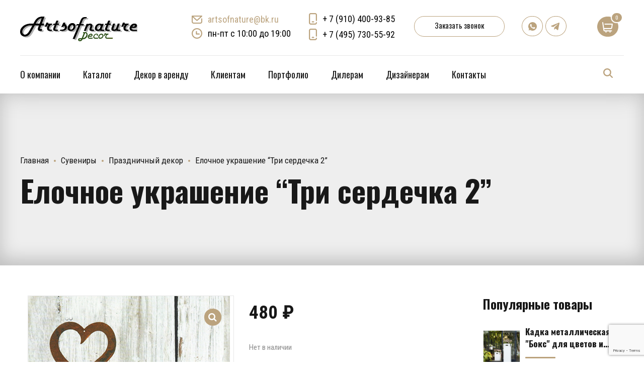

--- FILE ---
content_type: text/html; charset=UTF-8
request_url: https://artsofnature.ru/product/elochnoe-ukrashenie-tri-serdechka-2/
body_size: 46658
content:
<!DOCTYPE html>
<html class="no-js" lang="ru-RU" data-bt-theme="Addison 1.1.1">
<head>
		<meta charset="UTF-8">
		<meta name="viewport" content="width=device-width, initial-scale=1, maximum-scale=1, user-scalable=no">
		<meta name="mobile-web-app-capable" content="yes">
		<meta name="apple-mobile-web-app-capable" content="yes">
	<meta name='robots' content='index, follow, max-image-preview:large, max-snippet:-1, max-video-preview:-1' />

	<!-- This site is optimized with the Yoast SEO plugin v26.8 - https://yoast.com/product/yoast-seo-wordpress/ -->
	<title>Новогодние подарки и сувениры в фирменном стиле от Artsofnature</title>
	<meta name="description" content="Мы собрали самые яркие идеи и воплотили их в качестве простых, красивых и доступных новогодних сувениров. Наши сувениры подарят море ярких эмоций." />
	<link rel="canonical" href="https://artsofnature.ru/product/elochnoe-ukrashenie-tri-serdechka-2/" />
	<meta property="og:locale" content="ru_RU" />
	<meta property="og:type" content="article" />
	<meta property="og:title" content="Новогодние подарки и сувениры в фирменном стиле от Artsofnature" />
	<meta property="og:description" content="Мы собрали самые яркие идеи и воплотили их в качестве простых, красивых и доступных новогодних сувениров. Наши сувениры подарят море ярких эмоций." />
	<meta property="og:url" content="https://artsofnature.ru/product/elochnoe-ukrashenie-tri-serdechka-2/" />
	<meta property="og:site_name" content="Artsofnature Decor &amp; Style" />
	<meta property="article:modified_time" content="2023-08-23T13:09:55+00:00" />
	<meta property="og:image" content="https://artsofnature.ru/wp-content/uploads/2018/12/402-елочное-украшение-три-сердечка2-диам9-7-5.jpg" />
	<meta property="og:image:width" content="401" />
	<meta property="og:image:height" content="401" />
	<meta property="og:image:type" content="image/jpeg" />
	<meta name="twitter:card" content="summary_large_image" />
	<script type="application/ld+json" class="yoast-schema-graph">{"@context":"https://schema.org","@graph":[{"@type":"WebPage","@id":"https://artsofnature.ru/product/elochnoe-ukrashenie-tri-serdechka-2/","url":"https://artsofnature.ru/product/elochnoe-ukrashenie-tri-serdechka-2/","name":"Новогодние подарки и сувениры в фирменном стиле от Artsofnature","isPartOf":{"@id":"https://artsofnature.ru/#website"},"primaryImageOfPage":{"@id":"https://artsofnature.ru/product/elochnoe-ukrashenie-tri-serdechka-2/#primaryimage"},"image":{"@id":"https://artsofnature.ru/product/elochnoe-ukrashenie-tri-serdechka-2/#primaryimage"},"thumbnailUrl":"https://artsofnature.ru/wp-content/uploads/2018/12/402-елочное-украшение-три-сердечка2-диам9-7-5.jpg","datePublished":"2018-12-05T10:31:19+00:00","dateModified":"2023-08-23T13:09:55+00:00","description":"Мы собрали самые яркие идеи и воплотили их в качестве простых, красивых и доступных новогодних сувениров. Наши сувениры подарят море ярких эмоций.","breadcrumb":{"@id":"https://artsofnature.ru/product/elochnoe-ukrashenie-tri-serdechka-2/#breadcrumb"},"inLanguage":"ru-RU","potentialAction":[{"@type":"ReadAction","target":["https://artsofnature.ru/product/elochnoe-ukrashenie-tri-serdechka-2/"]}]},{"@type":"ImageObject","inLanguage":"ru-RU","@id":"https://artsofnature.ru/product/elochnoe-ukrashenie-tri-serdechka-2/#primaryimage","url":"https://artsofnature.ru/wp-content/uploads/2018/12/402-елочное-украшение-три-сердечка2-диам9-7-5.jpg","contentUrl":"https://artsofnature.ru/wp-content/uploads/2018/12/402-елочное-украшение-три-сердечка2-диам9-7-5.jpg","width":401,"height":401},{"@type":"BreadcrumbList","@id":"https://artsofnature.ru/product/elochnoe-ukrashenie-tri-serdechka-2/#breadcrumb","itemListElement":[{"@type":"ListItem","position":1,"name":"Главная","item":"https://artsofnature.ru/"},{"@type":"ListItem","position":2,"name":"Каталог","item":"https://artsofnature.ru/shop/"},{"@type":"ListItem","position":3,"name":"Елочное украшение &#8220;Три сердечка 2&#8221;"}]},{"@type":"WebSite","@id":"https://artsofnature.ru/#website","url":"https://artsofnature.ru/","name":"Artsofnature Decor&Style","description":"Artsofnature Decor&amp;Style","publisher":{"@id":"https://artsofnature.ru/#organization"},"potentialAction":[{"@type":"SearchAction","target":{"@type":"EntryPoint","urlTemplate":"https://artsofnature.ru/?s={search_term_string}"},"query-input":{"@type":"PropertyValueSpecification","valueRequired":true,"valueName":"search_term_string"}}],"inLanguage":"ru-RU"},{"@type":"Organization","@id":"https://artsofnature.ru/#organization","name":"Artsofnature Decor&Style","url":"https://artsofnature.ru/","logo":{"@type":"ImageObject","inLanguage":"ru-RU","@id":"https://artsofnature.ru/#/schema/logo/image/","url":"https://artsofnature.ru/wp-content/uploads/2023/04/logo_artsofnature_2.png","contentUrl":"https://artsofnature.ru/wp-content/uploads/2023/04/logo_artsofnature_2.png","width":233,"height":60,"caption":"Artsofnature Decor&Style"},"image":{"@id":"https://artsofnature.ru/#/schema/logo/image/"},"sameAs":["https://vk.com/artsofnaturedecor","https://www.youtube.com/channel/UCIOpOEPgTieebsXFfMr1KMQ"]}]}</script>
	<!-- / Yoast SEO plugin. -->


<link rel='dns-prefetch' href='//fonts.googleapis.com' />
<link rel="alternate" type="application/rss+xml" title="Artsofnature Decor &amp; Style &raquo; Лента" href="https://artsofnature.ru/feed/" />
<link rel="alternate" type="application/rss+xml" title="Artsofnature Decor &amp; Style &raquo; Лента комментариев" href="https://artsofnature.ru/comments/feed/" />
<link rel="alternate" title="oEmbed (JSON)" type="application/json+oembed" href="https://artsofnature.ru/wp-json/oembed/1.0/embed?url=https%3A%2F%2Fartsofnature.ru%2Fproduct%2Felochnoe-ukrashenie-tri-serdechka-2%2F" />
<link rel="alternate" title="oEmbed (XML)" type="text/xml+oembed" href="https://artsofnature.ru/wp-json/oembed/1.0/embed?url=https%3A%2F%2Fartsofnature.ru%2Fproduct%2Felochnoe-ukrashenie-tri-serdechka-2%2F&#038;format=xml" />
<style id='wp-img-auto-sizes-contain-inline-css' type='text/css'>
img:is([sizes=auto i],[sizes^="auto," i]){contain-intrinsic-size:3000px 1500px}
/*# sourceURL=wp-img-auto-sizes-contain-inline-css */
</style>
<link rel='stylesheet' id='font-awesome-css' href='https://artsofnature.ru/wp-content/plugins/load-more-products-for-woocommerce/berocket/assets/css/font-awesome.min.css?ver=6.9' type='text/css' media='all' />
<style id='wp-emoji-styles-inline-css' type='text/css'>

	img.wp-smiley, img.emoji {
		display: inline !important;
		border: none !important;
		box-shadow: none !important;
		height: 1em !important;
		width: 1em !important;
		margin: 0 0.07em !important;
		vertical-align: -0.1em !important;
		background: none !important;
		padding: 0 !important;
	}
/*# sourceURL=wp-emoji-styles-inline-css */
</style>
<style id='wp-block-library-inline-css' type='text/css'>
:root{--wp-block-synced-color:#7a00df;--wp-block-synced-color--rgb:122,0,223;--wp-bound-block-color:var(--wp-block-synced-color);--wp-editor-canvas-background:#ddd;--wp-admin-theme-color:#007cba;--wp-admin-theme-color--rgb:0,124,186;--wp-admin-theme-color-darker-10:#006ba1;--wp-admin-theme-color-darker-10--rgb:0,107,160.5;--wp-admin-theme-color-darker-20:#005a87;--wp-admin-theme-color-darker-20--rgb:0,90,135;--wp-admin-border-width-focus:2px}@media (min-resolution:192dpi){:root{--wp-admin-border-width-focus:1.5px}}.wp-element-button{cursor:pointer}:root .has-very-light-gray-background-color{background-color:#eee}:root .has-very-dark-gray-background-color{background-color:#313131}:root .has-very-light-gray-color{color:#eee}:root .has-very-dark-gray-color{color:#313131}:root .has-vivid-green-cyan-to-vivid-cyan-blue-gradient-background{background:linear-gradient(135deg,#00d084,#0693e3)}:root .has-purple-crush-gradient-background{background:linear-gradient(135deg,#34e2e4,#4721fb 50%,#ab1dfe)}:root .has-hazy-dawn-gradient-background{background:linear-gradient(135deg,#faaca8,#dad0ec)}:root .has-subdued-olive-gradient-background{background:linear-gradient(135deg,#fafae1,#67a671)}:root .has-atomic-cream-gradient-background{background:linear-gradient(135deg,#fdd79a,#004a59)}:root .has-nightshade-gradient-background{background:linear-gradient(135deg,#330968,#31cdcf)}:root .has-midnight-gradient-background{background:linear-gradient(135deg,#020381,#2874fc)}:root{--wp--preset--font-size--normal:16px;--wp--preset--font-size--huge:42px}.has-regular-font-size{font-size:1em}.has-larger-font-size{font-size:2.625em}.has-normal-font-size{font-size:var(--wp--preset--font-size--normal)}.has-huge-font-size{font-size:var(--wp--preset--font-size--huge)}.has-text-align-center{text-align:center}.has-text-align-left{text-align:left}.has-text-align-right{text-align:right}.has-fit-text{white-space:nowrap!important}#end-resizable-editor-section{display:none}.aligncenter{clear:both}.items-justified-left{justify-content:flex-start}.items-justified-center{justify-content:center}.items-justified-right{justify-content:flex-end}.items-justified-space-between{justify-content:space-between}.screen-reader-text{border:0;clip-path:inset(50%);height:1px;margin:-1px;overflow:hidden;padding:0;position:absolute;width:1px;word-wrap:normal!important}.screen-reader-text:focus{background-color:#ddd;clip-path:none;color:#444;display:block;font-size:1em;height:auto;left:5px;line-height:normal;padding:15px 23px 14px;text-decoration:none;top:5px;width:auto;z-index:100000}html :where(.has-border-color){border-style:solid}html :where([style*=border-top-color]){border-top-style:solid}html :where([style*=border-right-color]){border-right-style:solid}html :where([style*=border-bottom-color]){border-bottom-style:solid}html :where([style*=border-left-color]){border-left-style:solid}html :where([style*=border-width]){border-style:solid}html :where([style*=border-top-width]){border-top-style:solid}html :where([style*=border-right-width]){border-right-style:solid}html :where([style*=border-bottom-width]){border-bottom-style:solid}html :where([style*=border-left-width]){border-left-style:solid}html :where(img[class*=wp-image-]){height:auto;max-width:100%}:where(figure){margin:0 0 1em}html :where(.is-position-sticky){--wp-admin--admin-bar--position-offset:var(--wp-admin--admin-bar--height,0px)}@media screen and (max-width:600px){html :where(.is-position-sticky){--wp-admin--admin-bar--position-offset:0px}}

/*# sourceURL=wp-block-library-inline-css */
</style><link rel='stylesheet' id='wc-blocks-style-css' href='https://artsofnature.ru/wp-content/plugins/woocommerce/assets/client/blocks/wc-blocks.css?ver=wc-9.5.3' type='text/css' media='all' />
<style id='global-styles-inline-css' type='text/css'>
:root{--wp--preset--aspect-ratio--square: 1;--wp--preset--aspect-ratio--4-3: 4/3;--wp--preset--aspect-ratio--3-4: 3/4;--wp--preset--aspect-ratio--3-2: 3/2;--wp--preset--aspect-ratio--2-3: 2/3;--wp--preset--aspect-ratio--16-9: 16/9;--wp--preset--aspect-ratio--9-16: 9/16;--wp--preset--color--black: #000000;--wp--preset--color--cyan-bluish-gray: #abb8c3;--wp--preset--color--white: #ffffff;--wp--preset--color--pale-pink: #f78da7;--wp--preset--color--vivid-red: #cf2e2e;--wp--preset--color--luminous-vivid-orange: #ff6900;--wp--preset--color--luminous-vivid-amber: #fcb900;--wp--preset--color--light-green-cyan: #7bdcb5;--wp--preset--color--vivid-green-cyan: #00d084;--wp--preset--color--pale-cyan-blue: #8ed1fc;--wp--preset--color--vivid-cyan-blue: #0693e3;--wp--preset--color--vivid-purple: #9b51e0;--wp--preset--gradient--vivid-cyan-blue-to-vivid-purple: linear-gradient(135deg,rgb(6,147,227) 0%,rgb(155,81,224) 100%);--wp--preset--gradient--light-green-cyan-to-vivid-green-cyan: linear-gradient(135deg,rgb(122,220,180) 0%,rgb(0,208,130) 100%);--wp--preset--gradient--luminous-vivid-amber-to-luminous-vivid-orange: linear-gradient(135deg,rgb(252,185,0) 0%,rgb(255,105,0) 100%);--wp--preset--gradient--luminous-vivid-orange-to-vivid-red: linear-gradient(135deg,rgb(255,105,0) 0%,rgb(207,46,46) 100%);--wp--preset--gradient--very-light-gray-to-cyan-bluish-gray: linear-gradient(135deg,rgb(238,238,238) 0%,rgb(169,184,195) 100%);--wp--preset--gradient--cool-to-warm-spectrum: linear-gradient(135deg,rgb(74,234,220) 0%,rgb(151,120,209) 20%,rgb(207,42,186) 40%,rgb(238,44,130) 60%,rgb(251,105,98) 80%,rgb(254,248,76) 100%);--wp--preset--gradient--blush-light-purple: linear-gradient(135deg,rgb(255,206,236) 0%,rgb(152,150,240) 100%);--wp--preset--gradient--blush-bordeaux: linear-gradient(135deg,rgb(254,205,165) 0%,rgb(254,45,45) 50%,rgb(107,0,62) 100%);--wp--preset--gradient--luminous-dusk: linear-gradient(135deg,rgb(255,203,112) 0%,rgb(199,81,192) 50%,rgb(65,88,208) 100%);--wp--preset--gradient--pale-ocean: linear-gradient(135deg,rgb(255,245,203) 0%,rgb(182,227,212) 50%,rgb(51,167,181) 100%);--wp--preset--gradient--electric-grass: linear-gradient(135deg,rgb(202,248,128) 0%,rgb(113,206,126) 100%);--wp--preset--gradient--midnight: linear-gradient(135deg,rgb(2,3,129) 0%,rgb(40,116,252) 100%);--wp--preset--font-size--small: 13px;--wp--preset--font-size--medium: 20px;--wp--preset--font-size--large: 36px;--wp--preset--font-size--x-large: 42px;--wp--preset--font-family--inter: "Inter", sans-serif;--wp--preset--font-family--cardo: Cardo;--wp--preset--spacing--20: 0.44rem;--wp--preset--spacing--30: 0.67rem;--wp--preset--spacing--40: 1rem;--wp--preset--spacing--50: 1.5rem;--wp--preset--spacing--60: 2.25rem;--wp--preset--spacing--70: 3.38rem;--wp--preset--spacing--80: 5.06rem;--wp--preset--shadow--natural: 6px 6px 9px rgba(0, 0, 0, 0.2);--wp--preset--shadow--deep: 12px 12px 50px rgba(0, 0, 0, 0.4);--wp--preset--shadow--sharp: 6px 6px 0px rgba(0, 0, 0, 0.2);--wp--preset--shadow--outlined: 6px 6px 0px -3px rgb(255, 255, 255), 6px 6px rgb(0, 0, 0);--wp--preset--shadow--crisp: 6px 6px 0px rgb(0, 0, 0);}:where(.is-layout-flex){gap: 0.5em;}:where(.is-layout-grid){gap: 0.5em;}body .is-layout-flex{display: flex;}.is-layout-flex{flex-wrap: wrap;align-items: center;}.is-layout-flex > :is(*, div){margin: 0;}body .is-layout-grid{display: grid;}.is-layout-grid > :is(*, div){margin: 0;}:where(.wp-block-columns.is-layout-flex){gap: 2em;}:where(.wp-block-columns.is-layout-grid){gap: 2em;}:where(.wp-block-post-template.is-layout-flex){gap: 1.25em;}:where(.wp-block-post-template.is-layout-grid){gap: 1.25em;}.has-black-color{color: var(--wp--preset--color--black) !important;}.has-cyan-bluish-gray-color{color: var(--wp--preset--color--cyan-bluish-gray) !important;}.has-white-color{color: var(--wp--preset--color--white) !important;}.has-pale-pink-color{color: var(--wp--preset--color--pale-pink) !important;}.has-vivid-red-color{color: var(--wp--preset--color--vivid-red) !important;}.has-luminous-vivid-orange-color{color: var(--wp--preset--color--luminous-vivid-orange) !important;}.has-luminous-vivid-amber-color{color: var(--wp--preset--color--luminous-vivid-amber) !important;}.has-light-green-cyan-color{color: var(--wp--preset--color--light-green-cyan) !important;}.has-vivid-green-cyan-color{color: var(--wp--preset--color--vivid-green-cyan) !important;}.has-pale-cyan-blue-color{color: var(--wp--preset--color--pale-cyan-blue) !important;}.has-vivid-cyan-blue-color{color: var(--wp--preset--color--vivid-cyan-blue) !important;}.has-vivid-purple-color{color: var(--wp--preset--color--vivid-purple) !important;}.has-black-background-color{background-color: var(--wp--preset--color--black) !important;}.has-cyan-bluish-gray-background-color{background-color: var(--wp--preset--color--cyan-bluish-gray) !important;}.has-white-background-color{background-color: var(--wp--preset--color--white) !important;}.has-pale-pink-background-color{background-color: var(--wp--preset--color--pale-pink) !important;}.has-vivid-red-background-color{background-color: var(--wp--preset--color--vivid-red) !important;}.has-luminous-vivid-orange-background-color{background-color: var(--wp--preset--color--luminous-vivid-orange) !important;}.has-luminous-vivid-amber-background-color{background-color: var(--wp--preset--color--luminous-vivid-amber) !important;}.has-light-green-cyan-background-color{background-color: var(--wp--preset--color--light-green-cyan) !important;}.has-vivid-green-cyan-background-color{background-color: var(--wp--preset--color--vivid-green-cyan) !important;}.has-pale-cyan-blue-background-color{background-color: var(--wp--preset--color--pale-cyan-blue) !important;}.has-vivid-cyan-blue-background-color{background-color: var(--wp--preset--color--vivid-cyan-blue) !important;}.has-vivid-purple-background-color{background-color: var(--wp--preset--color--vivid-purple) !important;}.has-black-border-color{border-color: var(--wp--preset--color--black) !important;}.has-cyan-bluish-gray-border-color{border-color: var(--wp--preset--color--cyan-bluish-gray) !important;}.has-white-border-color{border-color: var(--wp--preset--color--white) !important;}.has-pale-pink-border-color{border-color: var(--wp--preset--color--pale-pink) !important;}.has-vivid-red-border-color{border-color: var(--wp--preset--color--vivid-red) !important;}.has-luminous-vivid-orange-border-color{border-color: var(--wp--preset--color--luminous-vivid-orange) !important;}.has-luminous-vivid-amber-border-color{border-color: var(--wp--preset--color--luminous-vivid-amber) !important;}.has-light-green-cyan-border-color{border-color: var(--wp--preset--color--light-green-cyan) !important;}.has-vivid-green-cyan-border-color{border-color: var(--wp--preset--color--vivid-green-cyan) !important;}.has-pale-cyan-blue-border-color{border-color: var(--wp--preset--color--pale-cyan-blue) !important;}.has-vivid-cyan-blue-border-color{border-color: var(--wp--preset--color--vivid-cyan-blue) !important;}.has-vivid-purple-border-color{border-color: var(--wp--preset--color--vivid-purple) !important;}.has-vivid-cyan-blue-to-vivid-purple-gradient-background{background: var(--wp--preset--gradient--vivid-cyan-blue-to-vivid-purple) !important;}.has-light-green-cyan-to-vivid-green-cyan-gradient-background{background: var(--wp--preset--gradient--light-green-cyan-to-vivid-green-cyan) !important;}.has-luminous-vivid-amber-to-luminous-vivid-orange-gradient-background{background: var(--wp--preset--gradient--luminous-vivid-amber-to-luminous-vivid-orange) !important;}.has-luminous-vivid-orange-to-vivid-red-gradient-background{background: var(--wp--preset--gradient--luminous-vivid-orange-to-vivid-red) !important;}.has-very-light-gray-to-cyan-bluish-gray-gradient-background{background: var(--wp--preset--gradient--very-light-gray-to-cyan-bluish-gray) !important;}.has-cool-to-warm-spectrum-gradient-background{background: var(--wp--preset--gradient--cool-to-warm-spectrum) !important;}.has-blush-light-purple-gradient-background{background: var(--wp--preset--gradient--blush-light-purple) !important;}.has-blush-bordeaux-gradient-background{background: var(--wp--preset--gradient--blush-bordeaux) !important;}.has-luminous-dusk-gradient-background{background: var(--wp--preset--gradient--luminous-dusk) !important;}.has-pale-ocean-gradient-background{background: var(--wp--preset--gradient--pale-ocean) !important;}.has-electric-grass-gradient-background{background: var(--wp--preset--gradient--electric-grass) !important;}.has-midnight-gradient-background{background: var(--wp--preset--gradient--midnight) !important;}.has-small-font-size{font-size: var(--wp--preset--font-size--small) !important;}.has-medium-font-size{font-size: var(--wp--preset--font-size--medium) !important;}.has-large-font-size{font-size: var(--wp--preset--font-size--large) !important;}.has-x-large-font-size{font-size: var(--wp--preset--font-size--x-large) !important;}
/*# sourceURL=global-styles-inline-css */
</style>

<style id='classic-theme-styles-inline-css' type='text/css'>
/*! This file is auto-generated */
.wp-block-button__link{color:#fff;background-color:#32373c;border-radius:9999px;box-shadow:none;text-decoration:none;padding:calc(.667em + 2px) calc(1.333em + 2px);font-size:1.125em}.wp-block-file__button{background:#32373c;color:#fff;text-decoration:none}
/*# sourceURL=/wp-includes/css/classic-themes.min.css */
</style>
<link rel='stylesheet' id='wp-components-css' href='https://artsofnature.ru/wp-includes/css/dist/components/style.min.css?ver=6.9' type='text/css' media='all' />
<link rel='stylesheet' id='wp-preferences-css' href='https://artsofnature.ru/wp-includes/css/dist/preferences/style.min.css?ver=6.9' type='text/css' media='all' />
<link rel='stylesheet' id='wp-block-editor-css' href='https://artsofnature.ru/wp-includes/css/dist/block-editor/style.min.css?ver=6.9' type='text/css' media='all' />
<link rel='stylesheet' id='popup-maker-block-library-style-css' href='https://artsofnature.ru/wp-content/plugins/popup-maker/dist/packages/block-library-style.css?ver=dbea705cfafe089d65f1' type='text/css' media='all' />
<link rel='stylesheet' id='bt_bb_content_elements-css' href='https://artsofnature.ru/wp-content/plugins/bold-page-builder/css/front_end/content_elements.crush.css?ver=4.5.1' type='text/css' media='all' />
<link rel='stylesheet' id='bt_bb_slick-css' href='https://artsofnature.ru/wp-content/plugins/bold-page-builder/slick/slick.css?ver=4.5.1' type='text/css' media='all' />
<link rel='stylesheet' id='contact-form-7-css' href='https://artsofnature.ru/wp-content/plugins/contact-form-7/includes/css/styles.css?ver=6.1.4' type='text/css' media='all' />
<link rel='stylesheet' id='premmerce_search_css-css' href='https://artsofnature.ru/wp-content/plugins/premmerce-search/assets/frontend/css/autocomplete.css?ver=6.9' type='text/css' media='all' />
<link rel='stylesheet' id='photoswipe-css' href='https://artsofnature.ru/wp-content/plugins/woocommerce/assets/css/photoswipe/photoswipe.min.css?ver=9.5.3' type='text/css' media='all' />
<link rel='stylesheet' id='photoswipe-default-skin-css' href='https://artsofnature.ru/wp-content/plugins/woocommerce/assets/css/photoswipe/default-skin/default-skin.min.css?ver=9.5.3' type='text/css' media='all' />
<style id='woocommerce-inline-inline-css' type='text/css'>
.woocommerce form .form-row .required { visibility: visible; }
/*# sourceURL=woocommerce-inline-inline-css */
</style>
<link rel='stylesheet' id='addison-style-css' href='https://artsofnature.ru/wp-content/themes/addison/style.css?ver=6.9' type='text/css' media='screen' />
<style id='addison-style-inline-css' type='text/css'>
select, input{font-family: Roboto Condensed;} input:not([type='checkbox']):not([type='radio']):not([type='submit']):focus, textarea:focus, .fancy-select .trigger.open{-webkit-box-shadow: 0 0 4px 0 #bba37e; box-shadow: 0 0 4px 0 #bba37e;} .btContent a{color: #bba37e;} a:hover{ color: #bba37e;} .btText a{color: #bba37e;} body{font-family: "Roboto Condensed",Arial,sans-serif;} h1, h2, h3, h4, h5, h6{font-family: "Oswald";} blockquote{ font-family: "Oswald";} .btContentHolder table thead th{ background-color: #bba37e;} .btAccentDarkHeader .btPreloader .animation > div:first-child, .btLightAccentHeader .btPreloader .animation > div:first-child, .btTransparentLightHeader .btPreloader .animation > div:first-child{ background-color: #bba37e;} .btLoader{ border-top: 2px solid #bba37e !important;} .btErrorPage.bt_bb_section .bt_bb_headline .bt_bb_headline_subheadline a{font-family: Oswald; -webkit-box-shadow: 0 0 0 2em #bba37e inset; box-shadow: 0 0 0 2em #bba37e inset;} .btErrorPage.bt_bb_section .bt_bb_headline .bt_bb_headline_subheadline a:hover{-webkit-box-shadow: 0 0 0 1px #bba37e inset; box-shadow: 0 0 0 1px #bba37e inset; color: #bba37e;} .btBreadCrumbs span:not(:first-child):before{ background-color: #bba37e;} .mainHeader{ font-family: "Oswald";} .mainHeader a:hover{color: #bba37e;} .menuPort{font-family: "Oswald";} .menuPort nav ul li a:hover{color: #bba37e;} .menuPort nav > ul > li > a{line-height: 100px;} .btTextLogo{font-family: "Oswald"; line-height: -webkit-calc(100px/2); line-height: -moz-calc(100px/2); line-height: calc(100px/2); margin-top: -webkit-calc(100px/4); margin-top: -moz-calc(100px/4); margin-top: calc(100px/4); margin-bottom: -webkit-calc(100px/4); margin-bottom: -moz-calc(100px/4); margin-bottom: calc(100px/4);} .btMenuVertical .btVerticalHeaderTop .btTextLogo{line-height: -webkit-calc(100px*0.4); line-height: -moz-calc(100px*0.4); line-height: calc(100px*0.4); margin: -webkit-calc(100px/3.3333) 0; margin: -moz-calc(100px/3.3333) 0; margin: calc(100px/3.3333) 0;} .btLogoArea .logo img{height: -webkit-calc(100px/2); height: -moz-calc(100px/2); height: calc(100px/2); margin: -webkit-calc(100px/4) 0; margin: -moz-calc(100px/4) 0; margin: calc(100px/4) 0;} .btMenuVertical .btVerticalHeaderTop .btLogoArea .logo img{height: -webkit-calc(100px*0.6); height: -moz-calc(100px*0.6); height: calc(100px*0.6);} .btTransparentDarkHeader .btHorizontalMenuTrigger:hover .bt_bb_icon:before, .btTransparentLightHeader .btHorizontalMenuTrigger:hover .bt_bb_icon:before, .btAccentLightHeader .btHorizontalMenuTrigger:hover .bt_bb_icon:before, .btAccentDarkHeader .btHorizontalMenuTrigger:hover .bt_bb_icon:before, .btLightDarkHeader .btHorizontalMenuTrigger:hover .bt_bb_icon:before, .btHasAltLogo.btStickyHeaderActive .btHorizontalMenuTrigger:hover .bt_bb_icon:before, .btTransparentDarkHeader .btHorizontalMenuTrigger:hover .bt_bb_icon:after, .btTransparentLightHeader .btHorizontalMenuTrigger:hover .bt_bb_icon:after, .btAccentLightHeader .btHorizontalMenuTrigger:hover .bt_bb_icon:after, .btAccentDarkHeader .btHorizontalMenuTrigger:hover .bt_bb_icon:after, .btLightDarkHeader .btHorizontalMenuTrigger:hover .bt_bb_icon:after, .btHasAltLogo.btStickyHeaderActive .btHorizontalMenuTrigger:hover .bt_bb_icon:after{border-top-color: #bba37e;} .btTransparentDarkHeader .btHorizontalMenuTrigger:hover .bt_bb_icon .bt_bb_icon_holder:before, .btTransparentLightHeader .btHorizontalMenuTrigger:hover .bt_bb_icon .bt_bb_icon_holder:before, .btAccentLightHeader .btHorizontalMenuTrigger:hover .bt_bb_icon .bt_bb_icon_holder:before, .btAccentDarkHeader .btHorizontalMenuTrigger:hover .bt_bb_icon .bt_bb_icon_holder:before, .btLightDarkHeader .btHorizontalMenuTrigger:hover .bt_bb_icon .bt_bb_icon_holder:before, .btHasAltLogo.btStickyHeaderActive .btHorizontalMenuTrigger:hover .bt_bb_icon .bt_bb_icon_holder:before{border-top-color: #bba37e;} .btMenuHorizontal .menuPort nav > ul > li > a:after{ background-color: #bba37e;} .btMenuHorizontal .menuPort nav > ul > li.on li.current-menu-ancestor > a, .btMenuHorizontal .menuPort nav > ul > li.on li.current-menu-item > a, .btMenuHorizontal .menuPort nav > ul > li.current-menu-ancestor li.current-menu-ancestor > a, .btMenuHorizontal .menuPort nav > ul > li.current-menu-ancestor li.current-menu-item > a, .btMenuHorizontal .menuPort nav > ul > li.current-menu-item li.current-menu-ancestor > a, .btMenuHorizontal .menuPort nav > ul > li.current-menu-item li.current-menu-item > a{color: #bba37e;} .btMenuHorizontal .menuPort ul ul{ font-family: Roboto Condensed;} .btMenuHorizontal .menuPort ul ul li a:hover{color: #bba37e;} body.btMenuHorizontal .subToggler{ line-height: -webkit-calc(100px/2); line-height: -moz-calc(100px/2); line-height: calc(100px/2); margin-top: -webkit-calc(100px/4); margin-top: -moz-calc(100px/4); margin-top: calc(100px/4); margin-bottom: -webkit-calc(100px/4); margin-bottom: -moz-calc(100px/4); margin-bottom: calc(100px/4);} body.btMenuHorizontal.btStickyHeaderActive .subToggler{margin-top: -webkit-calc(100px/20); margin-top: -moz-calc(100px/20); margin-top: calc(100px/20); margin-bottom: -webkit-calc(100px/20); margin-bottom: -moz-calc(100px/20); margin-bottom: calc(100px/20);} body.btMenuHorizontal.btMenuBelowLogo.btStickyHeaderActive .subToggler{line-height: -webkit-calc(100px*.6); line-height: -moz-calc(100px*.6); line-height: calc(100px*.6);} .btMenuHorizontal.btMenuCenter .logo{ margin: -webkit-calc(100px*.25) 0 0 50%; margin: -moz-calc(100px*.25) 0 0 50%; margin: calc(100px*.25) 0 0 50%;} html:not(.touch) body.btMenuHorizontal .menuPort > nav > ul > li.btMenuWideDropdown > ul > li > a{ font-family: Oswald;} .btMenuHorizontal .topBarInMenu{ height: -webkit-calc(100px/2); height: -moz-calc(100px/2); height: calc(100px/2); margin-top: -webkit-calc(100px/4); margin-top: -moz-calc(100px/4); margin-top: calc(100px/4); margin-bottom: -webkit-calc(100px/4); margin-bottom: -moz-calc(100px/4); margin-bottom: calc(100px/4);} .btMenuHorizontal .topBarInMenu .topBarInMenuCell{line-height: -webkit-calc(100px/2 - 2px); line-height: -moz-calc(100px/2 - 2px); line-height: calc(100px/2 - 2px);} .btAccentLightHeader .topBar{-webkit-box-shadow: 0 4px 0 0 #000000; box-shadow: 0 4px 0 0 #000000;} .btAccentLightHeader .btBelowLogoArea, .btAccentLightHeader .topBar{background-color: #bba37e;} .btAccentLightHeader .btBelowLogoArea nav ul li > a:after, .btAccentLightHeader .topBar nav ul li > a:after{background: #000000;} .btAccentDarkHeader .topBar{-webkit-box-shadow: 0 4px 0 0 #000000; box-shadow: 0 4px 0 0 #000000;} .btAccentDarkHeader .btBelowLogoArea, .btAccentDarkHeader .topBar{background-color: #bba37e;} .btAccentDarkHeader .btBelowLogoArea nav ul li > a:after, .btAccentDarkHeader .topBar nav ul li > a:after{background: #000000;} .btLightDarkHeader .topBar{-webkit-box-shadow: 0 4px 0 0 #bba37e; box-shadow: 0 4px 0 0 #bba37e;} .btLightAccentHeader .btLogoArea{-webkit-box-shadow: 0 4px 0 0 #000000 inset; box-shadow: 0 4px 0 0 #000000 inset;} .btLightAccentHeader .btLogoArea, .btLightAccentHeader .btVerticalHeaderTop{background-color: #bba37e;} .btLightAccentHeader:not(.btMenuBelowLogo) nav ul li > a:after{background: #000000;} .btLightAccentHeader.btMenuHorizontal.btBelowMenu .mainHeader .btLogoArea{background-color: #bba37e;} .btAccentMinimalisticHeader .btLogoArea{-webkit-box-shadow: 0 4px 0 0 #bba37e inset; box-shadow: 0 4px 0 0 #bba37e inset;} .btAccentMinimalisticHeader .btLogoArea, .btAccentMinimalisticHeader .btVerticalHeaderTop{background-color: #000000; -webkit-box-shadow: 0 4px 0 0 #bba37e inset !important; box-shadow: 0 4px 0 0 #bba37e inset !important;} .btAccentMinimalisticHeader.btMenuBelowLogo nav ul li > a:after{background: #bba37e;} .btAccentMinimalisticHeader.btMenuHorizontal .topBarInLogoArea .btIconWidget.btAccentIconWidget:hover .btIconWidgetIcon .bt_bb_icon_holder:before{ -webkit-box-shadow: 0 0 0 2em #bba37e inset; box-shadow: 0 0 0 2em #bba37e inset;} .btAccentMinimalisticHeader.btMenuHorizontal .topBarInLogoArea .widget_search.btIconWidget .btSearch .bt_bb_icon .bt_bb_icon_holder:before{ -webkit-box-shadow: 0 0 0 2em #bba37e inset; box-shadow: 0 0 0 2em #bba37e inset;} .btAccentMinimalisticHeader.btMenuHorizontal .topBarInLogoArea .widget_search.btIconWidget .btSearch .bt_bb_icon .bt_bb_icon_holder:hover:before{color: #bba37e; -webkit-box-shadow: 0 0 0 2px #bba37e inset; box-shadow: 0 0 0 2px #bba37e inset;} .btAccentMinimalisticHeader.btMenuHorizontal.btBelowMenu .mainHeader .btLogoArea{background-color: #000000;} .btStickyHeaderActive.btMenuHorizontal .mainHeader .btLogoArea .logo img{height: -webkit-calc(100px*0.4); height: -moz-calc(100px*0.4); height: calc(100px*0.4); margin-top: -webkit-calc(100px*0.1); margin-top: -moz-calc(100px*0.1); margin-top: calc(100px*0.1); margin-bottom: -webkit-calc(100px*0.1); margin-bottom: -moz-calc(100px*0.1); margin-bottom: calc(100px*0.1);} .btStickyHeaderActive.btMenuHorizontal .mainHeader .btLogoArea .btTextLogo{ line-height: -webkit-calc(100px*0.6); line-height: -moz-calc(100px*0.6); line-height: calc(100px*0.6);} .btStickyHeaderActive.btMenuHorizontal .mainHeader .btLogoArea .menuPort nav > ul > li > a{line-height: -webkit-calc(100px*0.6); line-height: -moz-calc(100px*0.6); line-height: calc(100px*0.6);} .btStickyHeaderActive.btMenuHorizontal .mainHeader .btLogoArea .topBarInMenu{height: -webkit-calc(100px*0.4); height: -moz-calc(100px*0.4); height: calc(100px*0.4); margin-top: -webkit-calc(100px*0.1); margin-top: -moz-calc(100px*0.1); margin-top: calc(100px*0.1); margin-bottom: -webkit-calc(100px*0.1); margin-bottom: -moz-calc(100px*0.1); margin-bottom: calc(100px*0.1);} .btStickyHeaderActive.btMenuHorizontal .mainHeader .btLogoArea .topBarInMenu .topBarInMenuCell{line-height: -webkit-calc(100px*0.4); line-height: -moz-calc(100px*0.4); line-height: calc(100px*0.4);} .btStickyHeaderActive.btMenuHorizontal .mainHeader .btLogoArea .btHorizontalMenuTrigger .bt_bb_icon{margin: -webkit-calc(100px*0.175) 0; margin: -moz-calc(100px*0.175) 0; margin: calc(100px*0.175) 0;} .btMenuVertical .btVerticalHeaderTop .btTextLogo{line-height: 100px;} .btMenuCenter .btMenuVertical .btVerticalHeaderTop .logo{margin: -webkit-calc(100px/4) 0; margin: -moz-calc(100px/4) 0; margin: calc(100px/4) 0;} .btTransparentDarkHeader .btVerticalMenuTrigger:hover .bt_bb_icon:before, .btTransparentLightHeader .btVerticalMenuTrigger:hover .bt_bb_icon:before, .btAccentLightHeader .btVerticalMenuTrigger:hover .bt_bb_icon:before, .btAccentDarkHeader .btVerticalMenuTrigger:hover .bt_bb_icon:before, .btLightDarkHeader .btVerticalMenuTrigger:hover .bt_bb_icon:before, .btHasAltLogo.btStickyHeaderActive .btVerticalMenuTrigger:hover .bt_bb_icon:before, .btTransparentDarkHeader .btVerticalMenuTrigger:hover .bt_bb_icon:after, .btTransparentLightHeader .btVerticalMenuTrigger:hover .bt_bb_icon:after, .btAccentLightHeader .btVerticalMenuTrigger:hover .bt_bb_icon:after, .btAccentDarkHeader .btVerticalMenuTrigger:hover .bt_bb_icon:after, .btLightDarkHeader .btVerticalMenuTrigger:hover .bt_bb_icon:after, .btHasAltLogo.btStickyHeaderActive .btVerticalMenuTrigger:hover .bt_bb_icon:after{border-top-color: #bba37e;} .btTransparentDarkHeader .btVerticalMenuTrigger:hover .bt_bb_icon .bt_bb_icon_holder:before, .btTransparentLightHeader .btVerticalMenuTrigger:hover .bt_bb_icon .bt_bb_icon_holder:before, .btAccentLightHeader .btVerticalMenuTrigger:hover .bt_bb_icon .bt_bb_icon_holder:before, .btAccentDarkHeader .btVerticalMenuTrigger:hover .bt_bb_icon .bt_bb_icon_holder:before, .btLightDarkHeader .btVerticalMenuTrigger:hover .bt_bb_icon .bt_bb_icon_holder:before, .btHasAltLogo.btStickyHeaderActive .btVerticalMenuTrigger:hover .bt_bb_icon .bt_bb_icon_holder:before{border-top-color: #bba37e;} .btMenuVertical .mainHeader .logo img{padding: -webkit-calc(100px/3.3333) 0; padding: -moz-calc(100px/3.3333) 0; padding: calc(100px/3.3333) 0;} .btMenuVertical .mainHeader .btCloseVertical:before:hover{color: #bba37e;} .btMenuVertical .mainHeader nav ul ul li{ font-family: Roboto Condensed;} .btAccentLightHeader:not(.btMenuBelowLogo).btMenuVertical .mainHeader .topBar, .btAccentDarkHeader:not(.btMenuBelowLogo).btMenuVertical .mainHeader .topBar{-webkit-box-shadow: 0 -4px 0 0 #000000; box-shadow: 0 -4px 0 0 #000000;} .btLightDarkHeader:not(.btMenuBelowLogo).btMenuVertical .mainHeader .topBar{-webkit-box-shadow: 0 -4px 0 0 #bba37e; box-shadow: 0 -4px 0 0 #bba37e;} .btMenuHorizontal .topBarInLogoArea{ height: 100px;} .btMenuHorizontal .topBarInLogoArea .topBarInLogoAreaCell{border: 0 solid #bba37e;} .bt_bb_custom_menu.btInlineFooterMenu div ul{ font-family: Oswald;} .btFooterCopyright{font-family: Oswald;} .btDarkSkin .btSiteFooter .port:before, .bt_bb_color_scheme_1 .btSiteFooter .port:before, .bt_bb_color_scheme_3 .btSiteFooter .port:before, .bt_bb_color_scheme_6 .btSiteFooter .port:before{background-color: #bba37e;} .btMediaBox.btQuote:before, .btMediaBox.btLink:before{ background-color: #bba37e;} .post-password-form input[type="submit"]{ -webkit-box-shadow: 0 0 0 2em #bba37e inset; box-shadow: 0 0 0 2em #bba37e inset; font-family: "Oswald";} .post-password-form input[type="submit"]:hover{-webkit-box-shadow: 0 0 0 1px #bba37e inset; box-shadow: 0 0 0 1px #bba37e inset; color: #bba37e;} .btPagination{font-family: "Oswald";} .btPagination .paging a:hover{color: #bba37e;} .btPagination .paging a:hover:after{-webkit-box-shadow: 0 0 0 3em #bba37e inset; box-shadow: 0 0 0 3em #bba37e inset;} .btPrevNextNav .btPrevNext .btPrevNextItem .btPrevNextTitle{font-family: Oswald;} .btPrevNextNav .btPrevNext:hover .btPrevNextTitle{color: #bba37e;} .btLinkPages ul a{ background: #bba37e;} .btLinkPages ul a:hover{background: #000000;} .btArticleCategories a:hover{color: #bba37e;} .btArticleCategories a:not(:first-child):before{ background-color: #bba37e;} .btArticleAuthor:hover, .btArticleComments:hover{color: #bba37e !important;} .bt-comments-box .commentTxt p.edit-link, .bt-comments-box .commentTxt p.reply{ font-family: "Oswald";} .comment-awaiting-moderation{color: #bba37e;} a#cancel-comment-reply-link{ font-family: Oswald; -webkit-box-shadow: 0 0 0 1px #bba37e inset; box-shadow: 0 0 0 1px #bba37e inset; color: #bba37e;} a#cancel-comment-reply-link:hover{ -webkit-box-shadow: 0 0 0 3em #bba37e inset; box-shadow: 0 0 0 3em #bba37e inset;} .btCommentSubmit{ font-family: Oswald; -webkit-box-shadow: 0 0 0 3em #bba37e inset; box-shadow: 0 0 0 3em #bba37e inset;} .btCommentSubmit:hover{color: #bba37e; -webkit-box-shadow: 0 0 0 1px #bba37e inset; box-shadow: 0 0 0 1px #bba37e inset;} body:not(.btNoDashInSidebar) .btBox > h4:after, body:not(.btNoDashInSidebar) .btCustomMenu > h4:after, body:not(.btNoDashInSidebar) .btTopBox > h4:after{ background: #bba37e;} .btBox ul li.current-menu-item > a, .btCustomMenu ul li.current-menu-item > a, .btTopBox ul li.current-menu-item > a{color: #bba37e;} .widget_calendar table caption{background: #bba37e; background: #bba37e; font-family: "Oswald";} .widget_rss li a.rsswidget{font-family: "Oswald";} .fancy-select ul.options li:hover{color: #bba37e;} .widget_shopping_cart .total{ font-family: Oswald;} .widget_shopping_cart .buttons .button{ -webkit-box-shadow: 0 0 0 2em #bba37e inset; box-shadow: 0 0 0 2em #bba37e inset; font-family: Oswald;} .widget_shopping_cart .buttons .button:hover{ -webkit-box-shadow: 0 0 0 1px #bba37e inset; box-shadow: 0 0 0 1px #bba37e inset; color: #bba37e;} .widget_shopping_cart .widget_shopping_cart_content .mini_cart_item .ppRemove a.remove{ background-color: #bba37e; -webkit-box-shadow: 0 0 0 0 #000000 inset; box-shadow: 0 0 0 0 #000000 inset;} .widget_shopping_cart .widget_shopping_cart_content .mini_cart_item .ppRemove a.remove:hover{-webkit-box-shadow: 0 0 0 1.5em #000000 inset; box-shadow: 0 0 0 1.5em #000000 inset;} .menuPort .widget_shopping_cart .widget_shopping_cart_content .btCartWidgetIcon span.cart-contents, .topTools .widget_shopping_cart .widget_shopping_cart_content .btCartWidgetIcon span.cart-contents, .topBarInLogoArea .widget_shopping_cart .widget_shopping_cart_content .btCartWidgetIcon span.cart-contents{ font: normal 1/1 Oswald;} .menuPort .widget_shopping_cart .widget_shopping_cart_content .btCartWidgetIcon:hover, .topTools .widget_shopping_cart .widget_shopping_cart_content .btCartWidgetIcon:hover, .topBarInLogoArea .widget_shopping_cart .widget_shopping_cart_content .btCartWidgetIcon:hover{color: #bba37e;} .btMenuVertical .menuPort .widget_shopping_cart .widget_shopping_cart_content .btCartWidgetInnerContent .verticalMenuCartToggler, .btMenuVertical .topTools .widget_shopping_cart .widget_shopping_cart_content .btCartWidgetInnerContent .verticalMenuCartToggler, .btMenuVertical .topBarInLogoArea .widget_shopping_cart .widget_shopping_cart_content .btCartWidgetInnerContent .verticalMenuCartToggler{ background-color: #bba37e;} .widget_recent_reviews{font-family: Oswald;} .widget_price_filter .price_slider_wrapper .ui-slider .ui-slider-handle{ background-color: #bba37e;} .btBox .tagcloud a, .btTags ul a{ background: #bba37e;} .btLightSkin .btBox .tagcloud a:hover, .bt_bb_color_scheme_2 .btBox .tagcloud a:hover, .bt_bb_color_scheme_4 .btBox .tagcloud a:hover, .bt_bb_color_scheme_5 .btBox .tagcloud a:hover, .btLightSkin .btTags ul a:hover, .bt_bb_color_scheme_2 .btTags ul a:hover, .bt_bb_color_scheme_4 .btTags ul a:hover, .bt_bb_color_scheme_5 .btTags ul a:hover{background: #000000;} .btDarkSkin .btBox .tagcloud a:hover, .bt_bb_color_scheme_1 .btBox .tagcloud a:hover, .bt_bb_color_scheme_3 .btBox .tagcloud a:hover, .bt_bb_color_scheme_6 .btBox .tagcloud a:hover, .btDarkSkin .btTags ul a:hover, .bt_bb_color_scheme_1 .btTags ul a:hover, .bt_bb_color_scheme_3 .btTags ul a:hover, .bt_bb_color_scheme_6 .btTags ul a:hover{background: #000000;} .btSidebar .btIconWidget.btAccentIconWidget .btIconWidgetIcon, footer .btIconWidget.btAccentIconWidget .btIconWidgetIcon{color: #bba37e;} .btSidebar a.btIconWidget:not(.btAccentIconWidget):hover .btIconWidgetIcon, footer a.btIconWidget:not(.btAccentIconWidget):hover .btIconWidgetIcon{color: #bba37e;} .btTopBox.widget_bt_text_image .widget_sp_image-description{ font-family: 'Roboto Condensed',arial,sans-serif;} .btIconWidget .btIconWidgetText{ font-family: Roboto Condensed;} .topBarInLogoArea .btIconWidget .btIconWidgetContent .btIconWidgetTitle, .btContentHolder .btIconWidget .btIconWidgetContent .btIconWidgetTitle{ color: #bba37e; font-family: Oswald;} .topBarInLogoArea .btIconWidget .btIconWidgetContent .btIconWidgetText, .btContentHolder .btIconWidget .btIconWidgetContent .btIconWidgetText{font-family: Roboto Condensed;} .topBarInLogoArea .btIconWidget.widget_search .widgettitle, .btContentHolder .btIconWidget.widget_search .widgettitle{ color: #bba37e; font-family: Oswald;} .topBarInLogoArea .btAccentIconWidget.btIconWidget .btIconWidgetIcon{color: #bba37e;} .topBarInLogoArea a.btAccentIconWidget.btIconWidget:hover .btIconWidgetIcon{color: #bba37e;} .topBarInLogoArea a.btAccentIconWidget.btIconWidget:hover .btIconWidgetContent .btIconWidgetText{color: #bba37e;} .btTransparentDarkHeader .topBarInLogoArea a.btAccentIconWidget.btIconWidget:hover .btIconWidgetContent .btIconWidgetText, .btTransparentLightHeader .topBarInLogoArea a.btAccentIconWidget.btIconWidget:hover .btIconWidgetContent .btIconWidgetText, .btAccentLightHeader .topBarInLogoArea a.btAccentIconWidget.btIconWidget:hover .btIconWidgetContent .btIconWidgetText, btAccentDarkHeader .topBarInLogoArea a.btAccentIconWidget.btIconWidget:hover .btIconWidgetContent .btIconWidgetText, .btLightDarkHeader .topBarInLogoArea a.btAccentIconWidget.btIconWidget:hover .btIconWidgetContent .btIconWidgetText{color: #bba37e;} .btTransparentDarkHeader .topBarInLogoArea a.btIconWidget:hover .btIconWidgetIcon, .btAccentLightHeader .topBarInLogoArea a.btIconWidget:hover .btIconWidgetIcon, .btLightDarkHeader .topBarInLogoArea a.btIconWidget:hover .btIconWidgetIcon{color: #bba37e;} .btTransparentLightHeader .topBarInLogoArea a.btIconWidget:hover .btIconWidgetIcon, .btAccentDarkHeader .topBarInLogoArea a.btIconWidget:hover .btIconWidgetIcon{color: #bba37e;} .btTransparentDarkHeader .topBarInLogoArea a.btIconWidget:hover .btIconWidgetContent .btIconWidgetText, .btTransparentLightHeader .topBarInLogoArea a.btIconWidget:hover .btIconWidgetContent .btIconWidgetText, .btAccentLightHeader .topBarInLogoArea a.btIconWidget:hover .btIconWidgetContent .btIconWidgetText, btAccentDarkHeader .topBarInLogoArea a.btIconWidget:hover .btIconWidgetContent .btIconWidgetText, .btLightDarkHeader .topBarInLogoArea a.btIconWidget:hover .btIconWidgetContent .btIconWidgetText{color: #bba37e;} .topBarInMenu .btAccentIconWidget.btIconWidget .btIconWidgetIcon{color: #bba37e;} .topBar .btAccentIconWidget.btIconWidget .btIconWidgetIcon, .btBelowLogoArea .topBarInMenu .btAccentIconWidget.btIconWidget .btIconWidgetIcon{color: #bba37e;} .btLightAccentHeader .topBar .btAccentIconWidget.btIconWidget .btIconWidgetIcon, .btLightAccentHeader .btBelowLogoArea .topBarInMenu .btAccentIconWidget.btIconWidget .btIconWidgetIcon{color: #bba37e;} .btLightSkin .btSidebar .btSearch button:hover, .bt_bb_color_scheme_2 .btSidebar .btSearch button:hover, .bt_bb_color_scheme_4 .btSidebar .btSearch button:hover, .bt_bb_color_scheme_5 .btSidebar .btSearch button:hover, .btDarkSkin .btSidebar .btSearch button:hover, .bt_bb_color_scheme_1 .btSidebar .btSearch button:hover, .bt_bb_color_scheme_3 .btSidebar .btSearch button:hover, .bt_bb_color_scheme_6 .btSidebar .btSearch button:hover, .btLightSkin .btSidebar form.woocommerce-product-search button:hover, .bt_bb_color_scheme_2 .btSidebar form.woocommerce-product-search button:hover, .bt_bb_color_scheme_4 .btSidebar form.woocommerce-product-search button:hover, .bt_bb_color_scheme_5 .btSidebar form.woocommerce-product-search button:hover, .btDarkSkin .btSidebar form.woocommerce-product-search button:hover, .bt_bb_color_scheme_1 .btSidebar form.woocommerce-product-search button:hover, .bt_bb_color_scheme_3 .btSidebar form.woocommerce-product-search button:hover, .bt_bb_color_scheme_6 .btSidebar form.woocommerce-product-search button:hover{background: #bba37e !important; border-color: #bba37e !important;} .btSearchInner.btFromTopBox .btSearchInnerClose .bt_bb_icon a.bt_bb_icon_holder{color: #bba37e;} .btSearchInner.btFromTopBox .btSearchInnerClose .bt_bb_icon:hover a.bt_bb_icon_holder{color: #9b7e52;} .btSearchInner.btFromTopBox button:hover:before{color: #bba37e;} .bt_bb_dash_bottom.bt_bb_headline .bt_bb_headline_content:after, .bt_bb_dash_top_bottom.bt_bb_headline .bt_bb_headline_content:after{ background: #bba37e;} .bt_bb_dash_top.bt_bb_headline .bt_bb_headline_content:before, .bt_bb_dash_top_bottom.bt_bb_headline .bt_bb_headline_content:before{ background: #bba37e;} .bt_bb_headline .bt_bb_headline_content a:hover{color: #bba37e;} .bt_bb_headline .bt_bb_headline_content b{ color: #bba37e;} .bt_bb_headline .bt_bb_headline_content em{ color: #000000;} .bt_bb_headline .bt_bb_headline_superheadline{font-family: "Roboto Condensed",Arial,Helvetica,sans-serif;} .bt_bb_headline.bt_bb_subheadline .bt_bb_headline_subheadline{font-family: "Roboto Condensed",Arial,Helvetica,sans-serif;} .bt_bb_color_scheme_5.bt_bb_progress_bar.bt_bb_style_line .bt_bb_progress_bar_bg{ -webkit-box-shadow: 0 -3px 0 #bba37e inset; box-shadow: 0 -3px 0 #bba37e inset;} .bt_bb_color_scheme_6.bt_bb_progress_bar.bt_bb_style_line .bt_bb_progress_bar_bg{ -webkit-box-shadow: 0 -3px 0 #bba37e inset; box-shadow: 0 -3px 0 #bba37e inset;} .bt_bb_color_scheme_5 .bt_bb_latest_posts .bt_bb_latest_posts_item:after{background: #bba37e;} .bt_bb_color_scheme_6 .bt_bb_latest_posts .bt_bb_latest_posts_item:after{background: #bba37e;} .bt_bb_latest_posts .bt_bb_latest_posts_item .bt_bb_latest_posts_item_image:before{font-family: "Oswald",Arial,Helvetica,sans-serif; background: #bba37e;} .bt_bb_latest_posts .bt_bb_latest_posts_item .bt_bb_latest_posts_item_category .post-categories li a:hover{color: #bba37e;} .bt_bb_latest_posts .bt_bb_latest_posts_item .bt_bb_latest_posts_item_title:after{ background: #bba37e;} .bt_bb_latest_posts .bt_bb_latest_posts_item .bt_bb_latest_posts_item_title a:hover{color: #bba37e;} .bt_bb_color_scheme_1 .bt_bb_latest_posts .bt_bb_latest_posts_item .bt_bb_latest_posts_item_title a:hover{color: #bba37e;} .bt_bb_color_scheme_2 .bt_bb_latest_posts .bt_bb_latest_posts_item .bt_bb_latest_posts_item_title a:hover{color: #bba37e;} .bt_bb_latest_posts .bt_bb_latest_posts_item .bt_bb_latest_posts_item_meta .bt_bb_latest_posts_item_author a:hover{color: #bba37e;} .bt_bb_latest_posts_item .bt_bb_latest_posts_item_meta{font-family: "Roboto Condensed",Arial,Helvetica,sans-serif;} .bt_bb_latest_posts_item .bt_bb_latest_posts_item_title{ color: #bba37e;} .bt_bb_icon.bt_bb_style_borderless a:hover{color: #bba37e !important;} .bt_bb_button .bt_bb_button_text{font-family: "Oswald",Arial,Helvetica,sans-serif;} .bt_bb_service .bt_bb_service_content .bt_bb_service_content_title{ font-family: "Oswald",Arial,Helvetica,sans-serif;} .bt_bb_service .bt_bb_service_content .bt_bb_service_content_title:after{ background: #bba37e;} .bt_bb_service:hover .bt_bb_service_content_title a{color: #bba37e;} .slick-dots li.slick-active{ -webkit-box-shadow: 0 0 0 1em #bba37e inset; box-shadow: 0 0 0 1em #bba37e inset;} .slick-dots li:hover{ -webkit-box-shadow: 0 0 0 1em #bba37e inset; box-shadow: 0 0 0 1em #bba37e inset;} button.slick-arrow{ background: #bba37e;} button.slick-arrow:hover:before{color: #bba37e;} .bt_bb_arrows_size_large button.slick-arrow:after{ -webkit-box-shadow: 0 0 0 1px #bba37e inset; box-shadow: 0 0 0 1px #bba37e inset;} .bt_bb_arrows_size_large button.slick-arrow:hover:after{-webkit-box-shadow: 0 0 0 1em #bba37e inset; box-shadow: 0 0 0 1em #bba37e inset;} .bt_bb_color_scheme_2 .bt_bb_arrows_size_large button.slick-arrow:hover:before, .bt_bb_color_scheme_5 .bt_bb_arrows_size_large button.slick-arrow:hover:before{color: #bba37e;} .bt_bb_custom_menu div ul a:hover{color: #bba37e;} .bt_bb_tabs .bt_bb_tabs_header{font-family: "Oswald",Arial,Helvetica,sans-serif;} .bt_bb_style_simple.bt_bb_tabs .bt_bb_tabs_header li:after{ background: #bba37e;} .bt_bb_color_scheme_3.bt_bb_style_simple.bt_bb_tabs .bt_bb_tabs_header li.on, .bt_bb_color_scheme_3.bt_bb_style_simple.bt_bb_tabs .bt_bb_tabs_header li:not(.on){color: #bba37e;} .bt_bb_color_scheme_4.bt_bb_style_simple.bt_bb_tabs .bt_bb_tabs_header li.on, .bt_bb_color_scheme_4.bt_bb_style_simple.bt_bb_tabs .bt_bb_tabs_header li:not(.on){color: #bba37e;} .bt_bb_accordion .bt_bb_accordion_item .bt_bb_accordion_item_title{font-family: "Oswald",Arial,Helvetica,sans-serif;} .bt_bb_style_simple.bt_bb_accordion .bt_bb_accordion_item .bt_bb_accordion_item_title:after{ background: #bba37e;} .bt_bb_color_scheme_3.bt_bb_style_simple.bt_bb_accordion .bt_bb_accordion_item.on .bt_bb_accordion_item_title, .bt_bb_color_scheme_3.bt_bb_style_simple.bt_bb_accordion .bt_bb_accordion_item.on .bt_bb_accordion_item_title:hover, .bt_bb_color_scheme_3.bt_bb_style_simple.bt_bb_accordion .bt_bb_accordion_item .bt_bb_accordion_item_title, .bt_bb_color_scheme_3.bt_bb_style_simple.bt_bb_accordion .bt_bb_accordion_item .bt_bb_accordion_item_title:hover{color: #bba37e;} .bt_bb_color_scheme_4.bt_bb_style_simple.bt_bb_accordion .bt_bb_accordion_item.on .bt_bb_accordion_item_title, .bt_bb_color_scheme_4.bt_bb_style_simple.bt_bb_accordion .bt_bb_accordion_item.on .bt_bb_accordion_item_title:hover, .bt_bb_color_scheme_4.bt_bb_style_simple.bt_bb_accordion .bt_bb_accordion_item .bt_bb_accordion_item_title, .bt_bb_color_scheme_4.bt_bb_style_simple.bt_bb_accordion .bt_bb_accordion_item .bt_bb_accordion_item_title:hover{color: #bba37e;} .bt_bb_price_list .bt_bb_price_list_title{font-family: "Oswald",Arial,Helvetica,sans-serif;} .bt_bb_price_list .bt_bb_price_list_price .bt_bb_price_list_currency{font-family: "Oswald",Arial,Helvetica,sans-serif;} .bt_bb_price_list .bt_bb_price_list_price .bt_bb_price_list_amount{font-family: "Oswald",Arial,Helvetica,sans-serif;} .bt_bb_color_scheme_5.bt_bb_price_list ul li:before{border-top-color: #bba37e;} .bt_bb_color_scheme_6.bt_bb_price_list ul li:before{border-top-color: #bba37e;} }.wpcf7-form .wpcf7-submit{font-family: "Oswald",Arial,Helvetica,sans-serif !important; -webkit-box-shadow: 0 0 0 2em #bba37e inset; box-shadow: 0 0 0 2em #bba37e inset;} .wpcf7-form .wpcf7-submit:hover{-webkit-box-shadow: 0 0 0 1px #bba37e inset; box-shadow: 0 0 0 1px #bba37e inset; color: #bba37e !important;} .wpcf7-form div.wpcf7-response-output{ background: #bba37e;} .bt_bb_post_grid_filter{font-family: "Oswald",Arial,Helvetica,sans-serif;} .bt_bb_post_grid_filter .bt_bb_post_grid_filter_item:after{ background-color: #bba37e;} .bt_bb_post_grid_filter .bt_bb_post_grid_filter_item:hover{ color: #bba37e;} .bt_bb_post_grid_loader{border-top-color: #bba37e;} .bt_bb_masonry_post_grid .bt_bb_grid_item .bt_bb_grid_item_post_thumbnail:before, .bt_bb_masonry_portfolio_grid .bt_bb_grid_item .bt_bb_grid_item_post_thumbnail:before{ font-family: "Oswald",Arial,Helvetica,sans-serif; background: #bba37e;} .bt_bb_masonry_post_grid .bt_bb_grid_item .bt_bb_grid_item_post_content .bt_bb_grid_item_category .post-categories li a:hover, .bt_bb_masonry_portfolio_grid .bt_bb_grid_item .bt_bb_grid_item_post_content .bt_bb_grid_item_category .post-categories li a:hover{color: #bba37e;} .bt_bb_masonry_post_grid .bt_bb_grid_item .bt_bb_grid_item_post_content .bt_bb_grid_item_category .post-categories li:not(:first-child):before, .bt_bb_masonry_portfolio_grid .bt_bb_grid_item .bt_bb_grid_item_post_content .bt_bb_grid_item_category .post-categories li:not(:first-child):before{ background-color: #bba37e;} .bt_bb_masonry_post_grid .bt_bb_grid_item .bt_bb_grid_item_post_content .bt_bb_grid_item_category > a:before, .bt_bb_masonry_portfolio_grid .bt_bb_grid_item .bt_bb_grid_item_post_content .bt_bb_grid_item_category > a:before{ background-color: #bba37e;} .bt_bb_masonry_post_grid .bt_bb_grid_item .bt_bb_grid_item_post_content .bt_bb_grid_item_category > a:hover, .bt_bb_masonry_portfolio_grid .bt_bb_grid_item .bt_bb_grid_item_post_content .bt_bb_grid_item_category > a:hover{color: #bba37e;} .bt_bb_masonry_post_grid .bt_bb_grid_item .bt_bb_grid_item_post_content .bt_bb_grid_item_meta .bt_bb_grid_item_item_author a:hover, .bt_bb_masonry_portfolio_grid .bt_bb_grid_item .bt_bb_grid_item_post_content .bt_bb_grid_item_meta .bt_bb_grid_item_item_author a:hover{color: #bba37e;} .bt_bb_masonry_post_grid .bt_bb_grid_item .bt_bb_grid_item_post_content .bt_bb_grid_item_post_title:after, .bt_bb_masonry_portfolio_grid .bt_bb_grid_item .bt_bb_grid_item_post_content .bt_bb_grid_item_post_title:after{ background: #bba37e;} .bt_bb_masonry_post_grid .bt_bb_grid_item .bt_bb_grid_item_post_content .bt_bb_grid_item_post_title a:hover, .bt_bb_masonry_portfolio_grid .bt_bb_grid_item .bt_bb_grid_item_post_content .bt_bb_grid_item_post_title a:hover{color: #bba37e;} .bt_bb_color_scheme_1 .bt_bb_masonry_post_grid .bt_bb_grid_item .bt_bb_grid_item_post_content .bt_bb_grid_item_post_title a:hover, .bt_bb_color_scheme_1 .bt_bb_masonry_portfolio_grid .bt_bb_grid_item .bt_bb_grid_item_post_content .bt_bb_grid_item_post_title a:hover{color: #bba37e;} .bt_bb_color_scheme_2 .bt_bb_masonry_post_grid .bt_bb_grid_item .bt_bb_grid_item_post_content .bt_bb_grid_item_post_title a:hover, .bt_bb_color_scheme_2 .bt_bb_masonry_portfolio_grid .bt_bb_grid_item .bt_bb_grid_item_post_content .bt_bb_grid_item_post_title a:hover{color: #bba37e;} .bt_bb_color_scheme_5 .bt_bb_masonry_post_grid .bt_bb_grid_item:hover .bt_bb_grid_item_inner, .bt_bb_color_scheme_5 .bt_bb_masonry_portfolio_grid .bt_bb_grid_item:hover .bt_bb_grid_item_inner{background: #bba37e;} .bt_bb_color_scheme_6 .bt_bb_masonry_post_grid .bt_bb_grid_item:hover .bt_bb_grid_item_inner, .bt_bb_color_scheme_6 .bt_bb_masonry_portfolio_grid .bt_bb_grid_item:hover .bt_bb_grid_item_inner{background: #bba37e;} .bt_bb_masonry_portfolio_tiles .bt_bb_grid_item .bt_bb_grid_item_inner .bt_bb_grid_item_post_thumbnail:before, .bt_bb_masonry_post_tiles .bt_bb_grid_item .bt_bb_grid_item_inner .bt_bb_grid_item_post_thumbnail:before{ font-family: "Oswald",Arial,Helvetica,sans-serif; background: #bba37e;} .bt_bb_color_scheme_3 .bt_bb_masonry_portfolio_tiles .bt_bb_grid_item .bt_bb_grid_item_inner .bt_bb_grid_item_inner_content, .bt_bb_color_scheme_3 .bt_bb_masonry_post_tiles .bt_bb_grid_item .bt_bb_grid_item_inner .bt_bb_grid_item_inner_content{ color: #bba37e;} .bt_bb_color_scheme_4 .bt_bb_masonry_portfolio_tiles .bt_bb_grid_item .bt_bb_grid_item_inner .bt_bb_grid_item_inner_content, .bt_bb_color_scheme_4 .bt_bb_masonry_post_tiles .bt_bb_grid_item .bt_bb_grid_item_inner .bt_bb_grid_item_inner_content{ color: #bba37e;} .bt_bb_color_scheme_5 .bt_bb_masonry_portfolio_tiles .bt_bb_grid_item .bt_bb_grid_item_inner .bt_bb_grid_item_inner_content, .bt_bb_color_scheme_5 .bt_bb_masonry_post_tiles .bt_bb_grid_item .bt_bb_grid_item_inner .bt_bb_grid_item_inner_content{background: #bba37e;} .bt_bb_color_scheme_6 .bt_bb_masonry_portfolio_tiles .bt_bb_grid_item .bt_bb_grid_item_inner .bt_bb_grid_item_inner_content, .bt_bb_color_scheme_6 .bt_bb_masonry_post_tiles .bt_bb_grid_item .bt_bb_grid_item_inner .bt_bb_grid_item_inner_content{background: #bba37e;} .bt_bb_color_scheme_3 .bt_bb_masonry_portfolio_tiles .bt_bb_grid_item .bt_bb_grid_item_inner .bt_bb_grid_item_post_title_init, .bt_bb_color_scheme_3 .bt_bb_masonry_post_tiles .bt_bb_grid_item .bt_bb_grid_item_inner .bt_bb_grid_item_post_title_init{color: #bba37e;} .bt_bb_color_scheme_4 .bt_bb_masonry_portfolio_tiles .bt_bb_grid_item .bt_bb_grid_item_inner .bt_bb_grid_item_post_title_init, .bt_bb_color_scheme_4 .bt_bb_masonry_post_tiles .bt_bb_grid_item .bt_bb_grid_item_inner .bt_bb_grid_item_post_title_init{color: #bba37e;} button.mfp-arrow:after{ -webkit-box-shadow: 0 0 0 1px #bba37e inset; box-shadow: 0 0 0 1px #bba37e inset;} button.mfp-arrow:hover:before{color: #bba37e;} button.mfp-arrow:hover:after{-webkit-box-shadow: 0 0 0 1em #bba37e inset; box-shadow: 0 0 0 1em #bba37e inset;} .bt_bb_required:after{ color: #bba37e !important;} .required{color: #bba37e !important;} a .bt_bb_progress_bar_advanced .progressbar-text{color: #bba37e;} .products ul li.product .btWooShopLoopItemInner .added:after, .products ul li.product .btWooShopLoopItemInner .loading:after, ul.products li.product .btWooShopLoopItemInner .added:after, ul.products li.product .btWooShopLoopItemInner .loading:after{ background-color: #bba37e;} .products ul li.product .btWooShopLoopItemInner .added_to_cart, ul.products li.product .btWooShopLoopItemInner .added_to_cart{ color: #bba37e;} .products ul li.product .onsale:before, ul.products li.product .onsale:before{ border-color: transparent transparent #bba37e transparent;} nav.woocommerce-pagination ul li a:focus, nav.woocommerce-pagination ul li a:hover, nav.woocommerce-pagination ul li a.next, nav.woocommerce-pagination ul li a.prev, nav.woocommerce-pagination ul li span.current{-webkit-box-shadow: 0 0 0 3em #bba37e inset; box-shadow: 0 0 0 3em #bba37e inset;} nav.woocommerce-pagination ul li a.next:hover:after, nav.woocommerce-pagination ul li a.prev:hover:after{-webkit-box-shadow: 0 0 0 3em #bba37e inset; box-shadow: 0 0 0 3em #bba37e inset;} div.product .onsale:before{ border-color: transparent transparent #bba37e transparent;} div.product div.images .woocommerce-product-gallery__trigger:after{ -webkit-box-shadow: 0 0 0 2em #bba37e inset,0 0 0 2em rgba(255,255,255,.5) inset; box-shadow: 0 0 0 2em #bba37e inset,0 0 0 2em rgba(255,255,255,.5) inset;} div.product div.images .woocommerce-product-gallery__trigger:hover:after{-webkit-box-shadow: 0 0 0 1px #bba37e inset,0 0 0 2em rgba(255,255,255,.5) inset; box-shadow: 0 0 0 1px #bba37e inset,0 0 0 2em rgba(255,255,255,.5) inset; color: #bba37e;} table.shop_table .coupon .input-text{ color: #bba37e;} table.shop_table td.product-remove a.remove{ background-color: #bba37e; -webkit-box-shadow: 0 0 0 0 #000000 inset; box-shadow: 0 0 0 0 #000000 inset;} table.shop_table td.product-remove a.remove:hover{-webkit-box-shadow: 0 0 0 1.5em #000000 inset; box-shadow: 0 0 0 1.5em #000000 inset;} ul.wc_payment_methods li .about_paypal{ color: #bba37e;} .woocommerce-MyAccount-navigation{font-family: Oswald;} .woocommerce-MyAccount-navigation ul li a:after{ background-color: #bba37e;} .woocommerce-MyAccount-navigation ul li a:hover{ color: #bba37e;} .woocommerce-info a: not(.button), .woocommerce-message a: not(.button){color: #bba37e;} .woocommerce-message:before, .woocommerce-info:before{ color: #bba37e;} .woocommerce .btContent a.button, .woocommerce .btContent input[type="submit"], .woocommerce .btContent button[type="submit"], .woocommerce .btContent input.button, .woocommerce .btContent input.alt:hover, .woocommerce .btContent a.button.alt:hover, .woocommerce .btContent .button.alt:hover, .woocommerce .btContent button.alt:hover, .woocommerce .btContent .reset_variations, .woocommerce-page .btContent a.button, .woocommerce-page .btContent input[type="submit"], .woocommerce-page .btContent button[type="submit"], .woocommerce-page .btContent input.button, .woocommerce-page .btContent input.alt:hover, .woocommerce-page .btContent a.button.alt:hover, .woocommerce-page .btContent .button.alt:hover, .woocommerce-page .btContent button.alt:hover, .woocommerce-page .btContent .reset_variations, .woocommerce .btBox a.button, .woocommerce .btBox input[type="submit"], .woocommerce .btBox button[type="submit"], .woocommerce .btBox input.button, .woocommerce .btBox input.alt:hover, .woocommerce .btBox a.button.alt:hover, .woocommerce .btBox .button.alt:hover, .woocommerce .btBox button.alt:hover, .woocommerce .btBox .reset_variations, .variations a.button, .variations input[type="submit"], .variations button[type="submit"], .variations input.button, .variations input.alt:hover, .variations a.button.alt:hover, .variations .button.alt:hover, .variations button.alt:hover, .variations .reset_variations, .woocommerce .products a.button, .woocommerce .products input[type="submit"], .woocommerce .products button[type="submit"], .woocommerce .products input.button, .woocommerce .products input.alt:hover, .woocommerce .products a.button.alt:hover, .woocommerce .products .button.alt:hover, .woocommerce .products button.alt:hover, .woocommerce .products .reset_variations{ font-family: Oswald; -webkit-box-shadow: 0 0 0 0 #bba37e inset; box-shadow: 0 0 0 0 #bba37e inset;} .woocommerce .btContent a.button, .woocommerce .btContent input[type="submit"], .woocommerce .btContent button[type="submit"], .woocommerce .btContent input.button, .woocommerce .btContent input.alt:hover, .woocommerce .btContent a.button.alt:hover, .woocommerce .btContent .button.alt:hover, .woocommerce .btContent button.alt:hover, .woocommerce .btContent .reset_variations, .woocommerce-page .btContent a.button, .woocommerce-page .btContent input[type="submit"], .woocommerce-page .btContent button[type="submit"], .woocommerce-page .btContent input.button, .woocommerce-page .btContent input.alt:hover, .woocommerce-page .btContent a.button.alt:hover, .woocommerce-page .btContent .button.alt:hover, .woocommerce-page .btContent button.alt:hover, .woocommerce-page .btContent .reset_variations, .woocommerce .btBox a.button, .woocommerce .btBox input[type="submit"], .woocommerce .btBox button[type="submit"], .woocommerce .btBox input.button, .woocommerce .btBox input.alt:hover, .woocommerce .btBox a.button.alt:hover, .woocommerce .btBox .button.alt:hover, .woocommerce .btBox button.alt:hover, .woocommerce .btBox .reset_variations, .variations a.button, .variations input[type="submit"], .variations button[type="submit"], .variations input.button, .variations input.alt:hover, .variations a.button.alt:hover, .variations .button.alt:hover, .variations button.alt:hover, .variations .reset_variations, .woocommerce .products a.button, .woocommerce .products input[type="submit"], .woocommerce .products button[type="submit"], .woocommerce .products input.button, .woocommerce .products input.alt:hover, .woocommerce .products a.button.alt:hover, .woocommerce .products .button.alt:hover, .woocommerce .products button.alt:hover, .woocommerce .products .reset_variations{-webkit-box-shadow: 0 0 0 1px #bba37e inset; box-shadow: 0 0 0 1px #bba37e inset; color: #bba37e;} .woocommerce .btContent a.button:hover, .woocommerce .btContent input[type="submit"]:hover, .woocommerce .btContent button[type="submit"]:hover, .woocommerce .btContent input.button:hover, .woocommerce .btContent input.alt, .woocommerce .btContent a.button.alt, .woocommerce .btContent .button.alt, .woocommerce .btContent button.alt, .woocommerce .btContent .reset_variations:hover, .woocommerce-page .btContent a.button:hover, .woocommerce-page .btContent input[type="submit"]:hover, .woocommerce-page .btContent button[type="submit"]:hover, .woocommerce-page .btContent input.button:hover, .woocommerce-page .btContent input.alt, .woocommerce-page .btContent a.button.alt, .woocommerce-page .btContent .button.alt, .woocommerce-page .btContent button.alt, .woocommerce-page .btContent .reset_variations:hover, .woocommerce .btBox a.button:hover, .woocommerce .btBox input[type="submit"]:hover, .woocommerce .btBox button[type="submit"]:hover, .woocommerce .btBox input.button:hover, .woocommerce .btBox input.alt, .woocommerce .btBox a.button.alt, .woocommerce .btBox .button.alt, .woocommerce .btBox button.alt, .woocommerce .btBox .reset_variations:hover, .variations a.button:hover, .variations input[type="submit"]:hover, .variations button[type="submit"]:hover, .variations input.button:hover, .variations input.alt, .variations a.button.alt, .variations .button.alt, .variations button.alt, .variations .reset_variations:hover, .woocommerce .products a.button:hover, .woocommerce .products input[type="submit"]:hover, .woocommerce .products button[type="submit"]:hover, .woocommerce .products input.button:hover, .woocommerce .products input.alt, .woocommerce .products a.button.alt, .woocommerce .products .button.alt, .woocommerce .products button.alt, .woocommerce .products .reset_variations:hover{-webkit-box-shadow: 0 0 0 2.2em #bba37e inset; box-shadow: 0 0 0 2.2em #bba37e inset;} .star-rating span:before{ color: #bba37e;} p.stars a[class^="star-"].active:after, p.stars a[class^="star-"]:hover:after{color: #bba37e;} .product-category a:hover{color: #bba37e;} .select2-container--default .select2-results__option--highlighted[aria-selected], .select2-container--default .select2-results__option--highlighted[data-selected]{background-color: #bba37e;} .btQuoteBooking .btContactNext{ -webkit-box-shadow: 0 0 0 1px #bba37e inset; box-shadow: 0 0 0 1px #bba37e inset; color: #bba37e; font-family: Oswald;} .btQuoteBooking .btContactNext:focus, .btQuoteBooking .btContactNext:hover{-webkit-box-shadow: 0 0 0 2em #bba37e inset; box-shadow: 0 0 0 2em #bba37e inset;} .btQuoteBooking .btContactNext:hover, .btQuoteBooking .btContactNext:active{background-color: #bba37e !important;} .btQuoteBooking .btQuoteSwitch.on .btQuoteSwitchInner{ background: #bba37e;} .btQuoteBooking input[type="text"]:focus, .btQuoteBooking input[type="email"]:focus, .btQuoteBooking input[type="password"]:focus, .btQuoteBooking textarea:focus, .btQuoteBooking .fancy-select .trigger:focus, .btQuoteBooking .ddcommon.borderRadius .ddTitleText:focus, .btQuoteBooking .ddcommon.borderRadiusTp .ddTitleText:focus{-webkit-box-shadow: 0 0 4px 0 #bba37e; box-shadow: 0 0 4px 0 #bba37e;} .btLightSkin .btQuoteBooking input[type="text"]:focus, .bt_bb_color_scheme_2 .btQuoteBooking input[type="text"]:focus, .bt_bb_color_scheme_4 .btQuoteBooking input[type="text"]:focus, .bt_bb_color_scheme_5 .btQuoteBooking input[type="text"]:focus, .btLightSkin .btQuoteBooking input[type="email"]:focus, .bt_bb_color_scheme_2 .btQuoteBooking input[type="email"]:focus, .bt_bb_color_scheme_4 .btQuoteBooking input[type="email"]:focus, .bt_bb_color_scheme_5 .btQuoteBooking input[type="email"]:focus, .btLightSkin .btQuoteBooking input[type="password"]:focus, .bt_bb_color_scheme_2 .btQuoteBooking input[type="password"]:focus, .bt_bb_color_scheme_4 .btQuoteBooking input[type="password"]:focus, .bt_bb_color_scheme_5 .btQuoteBooking input[type="password"]:focus, .btLightSkin .btQuoteBooking textarea:focus, .bt_bb_color_scheme_2 .btQuoteBooking textarea:focus, .bt_bb_color_scheme_4 .btQuoteBooking textarea:focus, .bt_bb_color_scheme_5 .btQuoteBooking textarea:focus, .btLightSkin .btQuoteBooking .fancy-select .trigger:focus, .bt_bb_color_scheme_2 .btQuoteBooking .fancy-select .trigger:focus, .bt_bb_color_scheme_4 .btQuoteBooking .fancy-select .trigger:focus, .bt_bb_color_scheme_5 .btQuoteBooking .fancy-select .trigger:focus, .btLightSkin .btQuoteBooking .ddcommon.borderRadius .ddTitleText:focus, .bt_bb_color_scheme_2 .btQuoteBooking .ddcommon.borderRadius .ddTitleText:focus, .bt_bb_color_scheme_4 .btQuoteBooking .ddcommon.borderRadius .ddTitleText:focus, .bt_bb_color_scheme_5 .btQuoteBooking .ddcommon.borderRadius .ddTitleText:focus, .btLightSkin .btQuoteBooking .ddcommon.borderRadiusTp .ddTitleText:focus, .bt_bb_color_scheme_2 .btQuoteBooking .ddcommon.borderRadiusTp .ddTitleText:focus, .bt_bb_color_scheme_4 .btQuoteBooking .ddcommon.borderRadiusTp .ddTitleText:focus, .bt_bb_color_scheme_5 .btQuoteBooking .ddcommon.borderRadiusTp .ddTitleText:focus{-webkit-box-shadow: 0 0 4px 0 #bba37e; box-shadow: 0 0 4px 0 #bba37e;} .btDarkSkin .btQuoteBooking input[type="text"]:focus, .bt_bb_color_scheme_1 .btQuoteBooking input[type="text"]:focus, .bt_bb_color_scheme_3 .btQuoteBooking input[type="text"]:focus, .bt_bb_color_scheme_6 .btQuoteBooking input[type="text"]:focus, .btDarkSkin .btQuoteBooking input[type="email"]:focus, .bt_bb_color_scheme_1 .btQuoteBooking input[type="email"]:focus, .bt_bb_color_scheme_3 .btQuoteBooking input[type="email"]:focus, .bt_bb_color_scheme_6 .btQuoteBooking input[type="email"]:focus, .btDarkSkin .btQuoteBooking input[type="password"]:focus, .bt_bb_color_scheme_1 .btQuoteBooking input[type="password"]:focus, .bt_bb_color_scheme_3 .btQuoteBooking input[type="password"]:focus, .bt_bb_color_scheme_6 .btQuoteBooking input[type="password"]:focus, .btDarkSkin .btQuoteBooking textarea:focus, .bt_bb_color_scheme_1 .btQuoteBooking textarea:focus, .bt_bb_color_scheme_3 .btQuoteBooking textarea:focus, .bt_bb_color_scheme_6 .btQuoteBooking textarea:focus, .btDarkSkin .btQuoteBooking .fancy-select .trigger:focus, .bt_bb_color_scheme_1 .btQuoteBooking .fancy-select .trigger:focus, .bt_bb_color_scheme_3 .btQuoteBooking .fancy-select .trigger:focus, .bt_bb_color_scheme_6 .btQuoteBooking .fancy-select .trigger:focus, .btDarkSkin .btQuoteBooking .ddcommon.borderRadius .ddTitleText:focus, .bt_bb_color_scheme_1 .btQuoteBooking .ddcommon.borderRadius .ddTitleText:focus, .bt_bb_color_scheme_3 .btQuoteBooking .ddcommon.borderRadius .ddTitleText:focus, .bt_bb_color_scheme_6 .btQuoteBooking .ddcommon.borderRadius .ddTitleText:focus, .btDarkSkin .btQuoteBooking .ddcommon.borderRadiusTp .ddTitleText:focus, .bt_bb_color_scheme_1 .btQuoteBooking .ddcommon.borderRadiusTp .ddTitleText:focus, .bt_bb_color_scheme_3 .btQuoteBooking .ddcommon.borderRadiusTp .ddTitleText:focus, .bt_bb_color_scheme_6 .btQuoteBooking .ddcommon.borderRadiusTp .ddTitleText:focus{-webkit-box-shadow: 0 0 4px 0 #bba37e; box-shadow: 0 0 4px 0 #bba37e;} .btQuoteBooking .dd.ddcommon.borderRadiusTp .ddTitleText, .btQuoteBooking .dd.ddcommon.borderRadiusBtm .ddTitleText{ -webkit-box-shadow: 5px 0 0 #bba37e inset,0 2px 10px rgba(0,0,0,.2); box-shadow: 5px 0 0 #bba37e inset,0 2px 10px rgba(0,0,0,.2);} .btQuoteBooking .ui-slider .ui-slider-handle{ background: #bba37e;} .btQuoteBooking .btQuoteBookingForm .btQuoteTotal{ background: #bba37e;} .btQuoteBooking .btContactFieldMandatory.btContactFieldError input, .btQuoteBooking .btContactFieldMandatory.btContactFieldError textarea{-webkit-box-shadow: 0 0 0 1px #bba37e inset; box-shadow: 0 0 0 1px #bba37e inset; border-color: #bba37e;} .btQuoteBooking .btContactFieldMandatory.btContactFieldError .dd.ddcommon.borderRadius .ddTitleText{-webkit-box-shadow: 0 0 0 2px #bba37e inset; box-shadow: 0 0 0 2px #bba37e inset;} .btQuoteBooking .btSubmitMessage{color: #bba37e;} .btDatePicker .ui-datepicker-header{ background-color: #bba37e;} .btQuoteBooking .dd.ddcommon.borderRadiusTp .ddTitleText, .btQuoteBooking .dd.ddcommon.borderRadiusBtm .ddTitleText{-webkit-box-shadow: 0 0 4px 0 #bba37e; box-shadow: 0 0 4px 0 #bba37e;} .btQuoteBooking .btContactSubmit{ -webkit-box-shadow: 0 0 0 2em #bba37e inset; box-shadow: 0 0 0 2em #bba37e inset; font-family: Oswald;} .btQuoteBooking .btContactSubmit:focus, .btQuoteBooking .btContactSubmit:hover{-webkit-box-shadow: 0 0 0 1px #bba37e inset; box-shadow: 0 0 0 1px #bba37e inset; color: #bba37e !important;} .btPayPalButton:hover{-webkit-box-shadow: 0 0 0 #bba37e inset,0 1px 5px rgba(0,0,0,.2); box-shadow: 0 0 0 #bba37e inset,0 1px 5px rgba(0,0,0,.2);} .bt_cc_email_confirmation_container [type="checkbox"]:checked + label:before{border-color: #bba37e; background: #bba37e;} .wp-block-button__link:hover{color: #bba37e !important;}
@font-face{ font-family:"Business";src:url("https://artsofnature.ru/wp-content/themes/addison/fonts/Business/Business.woff") format("woff"),url("https://artsofnature.ru/wp-content/themes/addison/fonts/Business/Business.ttf") format("truetype"); } *[data-ico-business]:before{ font-family:Business;content:attr(data-ico-business); } @font-face{ font-family:"Construction";src:url("https://artsofnature.ru/wp-content/themes/addison/fonts/Construction/Construction.woff") format("woff"),url("https://artsofnature.ru/wp-content/themes/addison/fonts/Construction/Construction.ttf") format("truetype"); } *[data-ico-construction]:before{ font-family:Construction;content:attr(data-ico-construction); } @font-face{ font-family:"Design";src:url("https://artsofnature.ru/wp-content/themes/addison/fonts/Design/Design.woff") format("woff"),url("https://artsofnature.ru/wp-content/themes/addison/fonts/Design/Design.ttf") format("truetype"); } *[data-ico-design]:before{ font-family:Design;content:attr(data-ico-design); } @font-face{ font-family:"Development";src:url("https://artsofnature.ru/wp-content/themes/addison/fonts/Development/Development.woff") format("woff"),url("https://artsofnature.ru/wp-content/themes/addison/fonts/Development/Development.ttf") format("truetype"); } *[data-ico-development]:before{ font-family:Development;content:attr(data-ico-development); } @font-face{ font-family:"Essential";src:url("https://artsofnature.ru/wp-content/themes/addison/fonts/Essential/Essential.woff") format("woff"),url("https://artsofnature.ru/wp-content/themes/addison/fonts/Essential/Essential.ttf") format("truetype"); } *[data-ico-essential]:before{ font-family:Essential;content:attr(data-ico-essential); } @font-face{ font-family:"FontAwesome";src:url("https://artsofnature.ru/wp-content/themes/addison/fonts/FontAwesome/FontAwesome.woff") format("woff"),url("https://artsofnature.ru/wp-content/themes/addison/fonts/FontAwesome/FontAwesome.ttf") format("truetype"); } *[data-ico-fontawesome]:before{ font-family:FontAwesome;content:attr(data-ico-fontawesome); } @font-face{ font-family:"FontAwesome5Brands";src:url("https://artsofnature.ru/wp-content/themes/addison/fonts/FontAwesome5Brands/FontAwesome5Brands.woff") format("woff"),url("https://artsofnature.ru/wp-content/themes/addison/fonts/FontAwesome5Brands/FontAwesome5Brands.ttf") format("truetype"); } *[data-ico-fontawesome5brands]:before{ font-family:FontAwesome5Brands;content:attr(data-ico-fontawesome5brands); } @font-face{ font-family:"FontAwesome5Regular";src:url("https://artsofnature.ru/wp-content/themes/addison/fonts/FontAwesome5Regular/FontAwesome5Regular.woff") format("woff"),url("https://artsofnature.ru/wp-content/themes/addison/fonts/FontAwesome5Regular/FontAwesome5Regular.ttf") format("truetype"); } *[data-ico-fontawesome5regular]:before{ font-family:FontAwesome5Regular;content:attr(data-ico-fontawesome5regular); } @font-face{ font-family:"FontAwesome5Solid";src:url("https://artsofnature.ru/wp-content/themes/addison/fonts/FontAwesome5Solid/FontAwesome5Solid.woff") format("woff"),url("https://artsofnature.ru/wp-content/themes/addison/fonts/FontAwesome5Solid/FontAwesome5Solid.ttf") format("truetype"); } *[data-ico-fontawesome5solid]:before{ font-family:FontAwesome5Solid;content:attr(data-ico-fontawesome5solid); } @font-face{ font-family:"Icon7Stroke";src:url("https://artsofnature.ru/wp-content/themes/addison/fonts/Icon7Stroke/Icon7Stroke.woff") format("woff"),url("https://artsofnature.ru/wp-content/themes/addison/fonts/Icon7Stroke/Icon7Stroke.ttf") format("truetype"); } *[data-ico-icon7stroke]:before{ font-family:Icon7Stroke;content:attr(data-ico-icon7stroke); } @font-face{ font-family:"Productivity";src:url("https://artsofnature.ru/wp-content/themes/addison/fonts/Productivity/Productivity.woff") format("woff"),url("https://artsofnature.ru/wp-content/themes/addison/fonts/Productivity/Productivity.ttf") format("truetype"); } *[data-ico-productivity]:before{ font-family:Productivity;content:attr(data-ico-productivity); } @font-face{ font-family:"Science";src:url("https://artsofnature.ru/wp-content/themes/addison/fonts/Science/Science.woff") format("woff"),url("https://artsofnature.ru/wp-content/themes/addison/fonts/Science/Science.ttf") format("truetype"); } *[data-ico-science]:before{ font-family:Science;content:attr(data-ico-science); } @font-face{ font-family:"Transportation";src:url("https://artsofnature.ru/wp-content/themes/addison/fonts/Transportation/Transportation.woff") format("woff"),url("https://artsofnature.ru/wp-content/themes/addison/fonts/Transportation/Transportation.ttf") format("truetype"); } *[data-ico-transportation]:before{ font-family:Transportation;content:attr(data-ico-transportation); } @font-face{ font-family:"btConstruction";src:url("https://artsofnature.ru/wp-content/themes/addison/fonts/btConstruction/btConstruction.woff") format("woff"),url("https://artsofnature.ru/wp-content/themes/addison/fonts/btConstruction/btConstruction.ttf") format("truetype"); } *[data-ico-btconstruction]:before{ font-family:btConstruction;content:attr(data-ico-btconstruction); } @font-face{ font-family:"btFurniture";src:url("https://artsofnature.ru/wp-content/themes/addison/fonts/btFurniture/btFurniture.woff") format("woff"),url("https://artsofnature.ru/wp-content/themes/addison/fonts/btFurniture/btFurniture.ttf") format("truetype"); } *[data-ico-btfurniture]:before{ font-family:btFurniture;content:attr(data-ico-btfurniture); } @font-face{ font-family:"btGarden";src:url("https://artsofnature.ru/wp-content/themes/addison/fonts/btGarden/btGarden.woff") format("woff"),url("https://artsofnature.ru/wp-content/themes/addison/fonts/btGarden/btGarden.ttf") format("truetype"); } *[data-ico-btgarden]:before{ font-family:btGarden;content:attr(data-ico-btgarden); } @font-face{ font-family:"btRealEstate";src:url("https://artsofnature.ru/wp-content/themes/addison/fonts/btRealEstate/btRealEstate.woff") format("woff"),url("https://artsofnature.ru/wp-content/themes/addison/fonts/btRealEstate/btRealEstate.ttf") format("truetype"); } *[data-ico-btrealestate]:before{ font-family:btRealEstate;content:attr(data-ico-btrealestate); } @font-face{ font-family:"btSewing";src:url("https://artsofnature.ru/wp-content/themes/addison/fonts/btSewing/btSewing.woff") format("woff"),url("https://artsofnature.ru/wp-content/themes/addison/fonts/btSewing/btSewing.ttf") format("truetype"); } *[data-ico-btsewing]:before{ font-family:btSewing;content:attr(data-ico-btsewing); }
/*# sourceURL=addison-style-inline-css */
</style>
<link rel='stylesheet' id='addison-print-css' href='https://artsofnature.ru/wp-content/themes/addison/print.css?ver=6.9' type='text/css' media='print' />
<link rel='stylesheet' id='addison-fonts-css' href='https://fonts.googleapis.com/css?family=Roboto+Condensed%3A100%2C200%2C300%2C400%2C500%2C600%2C700%2C800%2C900%2C100italic%2C200italic%2C300italic%2C400italic%2C500italic%2C600italic%2C700italic%2C800italic%2C900italic%7COswald%3A100%2C200%2C300%2C400%2C500%2C600%2C700%2C800%2C900%2C100italic%2C200italic%2C300italic%2C400italic%2C500italic%2C600italic%2C700italic%2C800italic%2C900italic%7COswald%3A100%2C200%2C300%2C400%2C500%2C600%2C700%2C800%2C900%2C100italic%2C200italic%2C300italic%2C400italic%2C500italic%2C600italic%2C700italic%2C800italic%2C900italic%7CRoboto+Condensed%3A100%2C200%2C300%2C400%2C500%2C600%2C700%2C800%2C900%2C100italic%2C200italic%2C300italic%2C400italic%2C500italic%2C600italic%2C700italic%2C800italic%2C900italic%7CRoboto+Condensed%3A100%2C200%2C300%2C400%2C500%2C600%2C700%2C800%2C900%2C100italic%2C200italic%2C300italic%2C400italic%2C500italic%2C600italic%2C700italic%2C800italic%2C900italic&#038;subset=latin%2Clatin-ext%2Cvietnamese&#038;ver=1.0.0' type='text/css' media='all' />
<link rel='stylesheet' id='boldthemes-framework-css' href='https://artsofnature.ru/wp-content/themes/addison/framework/css/style.css?ver=6.9' type='text/css' media='all' />
<link rel='stylesheet' id='popup-maker-site-css' href='//artsofnature.ru/wp-content/uploads/pum/pum-site-styles.css?generated=1755171070&#038;ver=1.21.5' type='text/css' media='all' />
<script type="text/javascript" src="https://artsofnature.ru/wp-includes/js/jquery/jquery.min.js?ver=3.7.1" id="jquery-core-js"></script>
<script type="text/javascript" src="https://artsofnature.ru/wp-includes/js/jquery/jquery-migrate.min.js?ver=3.4.1" id="jquery-migrate-js"></script>
<script type="text/javascript" src="https://artsofnature.ru/wp-content/plugins/bold-page-builder/slick/slick.min.js?ver=4.5.1" id="bt_bb_slick-js"></script>
<script type="text/javascript" src="https://artsofnature.ru/wp-content/plugins/bold-page-builder/content_elements_misc/js/jquery.magnific-popup.min.js?ver=4.5.1" id="bt_bb_magnific-js"></script>
<script type="text/javascript" src="https://artsofnature.ru/wp-content/plugins/bold-page-builder/content_elements_misc/js/content_elements.js?ver=4.5.1" id="bt_bb-js"></script>
<script type="text/javascript" src="https://artsofnature.ru/wp-includes/js/dist/hooks.min.js?ver=dd5603f07f9220ed27f1" id="wp-hooks-js"></script>
<script type="text/javascript" src="https://artsofnature.ru/wp-includes/js/dist/i18n.min.js?ver=c26c3dc7bed366793375" id="wp-i18n-js"></script>
<script type="text/javascript" id="wp-i18n-js-after">
/* <![CDATA[ */
wp.i18n.setLocaleData( { 'text direction\u0004ltr': [ 'ltr' ] } );
//# sourceURL=wp-i18n-js-after
/* ]]> */
</script>
<script type="text/javascript" id="image-watermark-no-right-click-js-before">
/* <![CDATA[ */
var iwArgsNoRightClick = {"rightclick":"N","draganddrop":"N","devtools":"Y","enableToast":"Y","toastMessage":"This content is protected"};

//# sourceURL=image-watermark-no-right-click-js-before
/* ]]> */
</script>
<script type="text/javascript" src="https://artsofnature.ru/wp-content/plugins/image-watermark/js/no-right-click.js?ver=2.0.5" id="image-watermark-no-right-click-js"></script>
<script type="text/javascript" src="https://artsofnature.ru/wp-includes/js/jquery/ui/core.min.js?ver=1.13.3" id="jquery-ui-core-js"></script>
<script type="text/javascript" src="https://artsofnature.ru/wp-includes/js/jquery/ui/menu.min.js?ver=1.13.3" id="jquery-ui-menu-js"></script>
<script type="text/javascript" src="https://artsofnature.ru/wp-includes/js/dist/dom-ready.min.js?ver=f77871ff7694fffea381" id="wp-dom-ready-js"></script>
<script type="text/javascript" id="wp-a11y-js-translations">
/* <![CDATA[ */
( function( domain, translations ) {
	var localeData = translations.locale_data[ domain ] || translations.locale_data.messages;
	localeData[""].domain = domain;
	wp.i18n.setLocaleData( localeData, domain );
} )( "default", {"translation-revision-date":"2026-01-02 08:03:19+0000","generator":"GlotPress\/4.0.3","domain":"messages","locale_data":{"messages":{"":{"domain":"messages","plural-forms":"nplurals=3; plural=(n % 10 == 1 && n % 100 != 11) ? 0 : ((n % 10 >= 2 && n % 10 <= 4 && (n % 100 < 12 || n % 100 > 14)) ? 1 : 2);","lang":"ru"},"Notifications":["\u0423\u0432\u0435\u0434\u043e\u043c\u043b\u0435\u043d\u0438\u044f"]}},"comment":{"reference":"wp-includes\/js\/dist\/a11y.js"}} );
//# sourceURL=wp-a11y-js-translations
/* ]]> */
</script>
<script type="text/javascript" src="https://artsofnature.ru/wp-includes/js/dist/a11y.min.js?ver=cb460b4676c94bd228ed" id="wp-a11y-js"></script>
<script type="text/javascript" src="https://artsofnature.ru/wp-includes/js/jquery/ui/autocomplete.min.js?ver=1.13.3" id="jquery-ui-autocomplete-js"></script>
<script type="text/javascript" id="premmerce_search-js-extra">
/* <![CDATA[ */
var premmerceSearch = {"url":"https://artsofnature.ru/wp-json/premmerce-search/v1/search","minLength":"3","searchField":"","forceProductSearch":"","showAllMessage":"\u0412\u0441\u0435 \u0440\u0435\u0437\u0443\u043b\u044c\u0442\u0430\u0442\u044b \u043f\u043e\u0438\u0441\u043a\u0430","nonce":"7f8c64a6f5"};
//# sourceURL=premmerce_search-js-extra
/* ]]> */
</script>
<script type="text/javascript" src="https://artsofnature.ru/wp-content/plugins/premmerce-search/assets/frontend/js/autocomplete.js?ver=6.9" id="premmerce_search-js"></script>
<script type="text/javascript" src="https://artsofnature.ru/wp-content/plugins/woocommerce/assets/js/jquery-blockui/jquery.blockUI.min.js?ver=2.7.0-wc.9.5.3" id="jquery-blockui-js" defer="defer" data-wp-strategy="defer"></script>
<script type="text/javascript" id="wc-add-to-cart-js-extra">
/* <![CDATA[ */
var wc_add_to_cart_params = {"ajax_url":"/wp-admin/admin-ajax.php","wc_ajax_url":"/?wc-ajax=%%endpoint%%","i18n_view_cart":"\u041f\u0440\u043e\u0441\u043c\u043e\u0442\u0440 \u043a\u043e\u0440\u0437\u0438\u043d\u044b","cart_url":"https://artsofnature.ru/shop/cart/","is_cart":"","cart_redirect_after_add":"no"};
//# sourceURL=wc-add-to-cart-js-extra
/* ]]> */
</script>
<script type="text/javascript" src="https://artsofnature.ru/wp-content/plugins/woocommerce/assets/js/frontend/add-to-cart.min.js?ver=9.5.3" id="wc-add-to-cart-js" defer="defer" data-wp-strategy="defer"></script>
<script type="text/javascript" src="https://artsofnature.ru/wp-content/plugins/woocommerce/assets/js/zoom/jquery.zoom.min.js?ver=1.7.21-wc.9.5.3" id="zoom-js" defer="defer" data-wp-strategy="defer"></script>
<script type="text/javascript" src="https://artsofnature.ru/wp-content/plugins/woocommerce/assets/js/photoswipe/photoswipe.min.js?ver=4.1.1-wc.9.5.3" id="photoswipe-js" defer="defer" data-wp-strategy="defer"></script>
<script type="text/javascript" src="https://artsofnature.ru/wp-content/plugins/woocommerce/assets/js/photoswipe/photoswipe-ui-default.min.js?ver=4.1.1-wc.9.5.3" id="photoswipe-ui-default-js" defer="defer" data-wp-strategy="defer"></script>
<script type="text/javascript" id="wc-single-product-js-extra">
/* <![CDATA[ */
var wc_single_product_params = {"i18n_required_rating_text":"\u041f\u043e\u0436\u0430\u043b\u0443\u0439\u0441\u0442\u0430, \u043f\u043e\u0441\u0442\u0430\u0432\u044c\u0442\u0435 \u043e\u0446\u0435\u043d\u043a\u0443","i18n_product_gallery_trigger_text":"\u041f\u0440\u043e\u0441\u043c\u043e\u0442\u0440 \u0433\u0430\u043b\u0435\u0440\u0435\u0438 \u0438\u0437\u043e\u0431\u0440\u0430\u0436\u0435\u043d\u0438\u0439 \u0432 \u043f\u043e\u043b\u043d\u043e\u044d\u043a\u0440\u0430\u043d\u043d\u043e\u043c \u0440\u0435\u0436\u0438\u043c\u0435","review_rating_required":"yes","flexslider":{"rtl":false,"animation":"slide","smoothHeight":true,"directionNav":false,"controlNav":"thumbnails","slideshow":false,"animationSpeed":500,"animationLoop":false,"allowOneSlide":false},"zoom_enabled":"1","zoom_options":[],"photoswipe_enabled":"1","photoswipe_options":{"shareEl":false,"closeOnScroll":false,"history":false,"hideAnimationDuration":0,"showAnimationDuration":0},"flexslider_enabled":""};
//# sourceURL=wc-single-product-js-extra
/* ]]> */
</script>
<script type="text/javascript" src="https://artsofnature.ru/wp-content/plugins/woocommerce/assets/js/frontend/single-product.min.js?ver=9.5.3" id="wc-single-product-js" defer="defer" data-wp-strategy="defer"></script>
<script type="text/javascript" src="https://artsofnature.ru/wp-content/plugins/woocommerce/assets/js/js-cookie/js.cookie.min.js?ver=2.1.4-wc.9.5.3" id="js-cookie-js" defer="defer" data-wp-strategy="defer"></script>
<script type="text/javascript" id="woocommerce-js-extra">
/* <![CDATA[ */
var woocommerce_params = {"ajax_url":"/wp-admin/admin-ajax.php","wc_ajax_url":"/?wc-ajax=%%endpoint%%"};
//# sourceURL=woocommerce-js-extra
/* ]]> */
</script>
<script type="text/javascript" src="https://artsofnature.ru/wp-content/plugins/woocommerce/assets/js/frontend/woocommerce.min.js?ver=9.5.3" id="woocommerce-js" defer="defer" data-wp-strategy="defer"></script>
<link rel="https://api.w.org/" href="https://artsofnature.ru/wp-json/" /><link rel="alternate" title="JSON" type="application/json" href="https://artsofnature.ru/wp-json/wp/v2/product/13313" /><link rel="EditURI" type="application/rsd+xml" title="RSD" href="https://artsofnature.ru/xmlrpc.php?rsd" />
<meta name="generator" content="WordPress 6.9" />
<meta name="generator" content="WooCommerce 9.5.3" />
<link rel='shortlink' href='https://artsofnature.ru/?p=13313' />
<style></style><style>
                .lmp_load_more_button.br_lmp_button_settings .lmp_button:hover {
                    background-color: #bba37e!important;
                    color: #111111!important;
                }
                .lmp_load_more_button.br_lmp_prev_settings .lmp_button:hover {
                    background-color: #9999ff!important;
                    color: #111111!important;
                }li.product.lazy, .berocket_lgv_additional_data.lazy{opacity:0;}</style>	<noscript><style>.woocommerce-product-gallery{ opacity: 1 !important; }</style></noscript>
	<style class='wp-fonts-local' type='text/css'>
@font-face{font-family:Inter;font-style:normal;font-weight:300 900;font-display:fallback;src:url('https://artsofnature.ru/wp-content/plugins/woocommerce/assets/fonts/Inter-VariableFont_slnt,wght.woff2') format('woff2');font-stretch:normal;}
@font-face{font-family:Cardo;font-style:normal;font-weight:400;font-display:fallback;src:url('https://artsofnature.ru/wp-content/plugins/woocommerce/assets/fonts/cardo_normal_400.woff2') format('woff2');}
</style>
<link rel="icon" href="https://artsofnature.ru/wp-content/uploads/2023/04/cropped-favicon-32x32.jpg" sizes="32x32" />
<link rel="icon" href="https://artsofnature.ru/wp-content/uploads/2023/04/cropped-favicon-192x192.jpg" sizes="192x192" />
<link rel="apple-touch-icon" href="https://artsofnature.ru/wp-content/uploads/2023/04/cropped-favicon-180x180.jpg" />
<meta name="msapplication-TileImage" content="https://artsofnature.ru/wp-content/uploads/2023/04/cropped-favicon-270x270.jpg" />
<script>window.bt_bb_preview = false</script><script>window.bt_bb_custom_elements = false;</script><!-- Google tag (gtag.js) --><script async src="https://www.googletagmanager.com/gtag/js?id=G-F77SHXF3KH"></script><script>window.dataLayer = window.dataLayer || [];function gtag(){dataLayer.push(arguments);}gtag('js', new Date());gtag('config', 'G-F77SHXF3KH');</script>
<meta name="yandex-verification" content="6fd0581a780accce" />
<meta name="google-site-verification" content="_cAVjvf_qVumsxa2GMU9MoCbC9fEqw-g44utHMRD8sY" />
<script type="text/javascript" src="/ds-comf/ds-form/js/dsforms.js"></script>
<link rel='stylesheet' id='berocket_lmp_style-css' href='https://artsofnature.ru/wp-content/plugins/load-more-products-for-woocommerce/css/load_products.css?ver=1.1.9.9' type='text/css' media='all' />
</head>

<body class="wp-singular product-template-default single single-product postid-13313 wp-theme-addison theme-addison bt_bb_plugin_active bt_bb_fe_preview_toggle woocommerce woocommerce-page woocommerce-no-js btHeadingStyle_default btMenuLeftEnabled btMenuBelowLogo btLightSkin btNoDashInSidebar noBodyPreloader btHardRoundedButtons btTransparentDarkHeader btWithSidebar btSidebarRight" data-autoplay="0" >

<div class="btPageWrap new_wrap_menu" id="top">
	
    <div class="btVerticalHeaderTop">

    	<div class="header-new_wrap_bottom">
				<div class="btVerticalMenuTrigger">&nbsp;<div class="bt_bb_icon bt_bb_text_empty" data-bt-override-class="{}"><a href="#" target="_self"   data-ico-fa="&#xf0c9;" class="bt_bb_icon_holder"></a></div></div>
			
		
	</div>
		
		<div class="btLogoArea">
			<div class="logo new_cus">
				<span>
					<a href="https://artsofnature.ru/"><img class="btMainLogo" data-hw="3.8833333333333" src="https://artsofnature.ru/wp-content/uploads/2023/04/logo_artsofnature_2.png" alt="Artsofnature Decor &amp; Style"></a>				</span>
			</div><!-- /logo -->
		</div><!-- /btLogoArea -->

<div class="header-top_wrap_custom">
	<div class="header-top_custom_mail-mobil">
		<div class="email_new"><a href="mailto:artsofnature@bk.ru" target="_self" title="artsofnature@bk.ru"><span>artsofnature@bk.ru</span></a></div>
		<div class="phone_work"><a href="tel:+79104009385">+ 7 (910) 400-93-85</a><br /></div>
	</div>
	
	<div class="header-top_custom_button-mobil">
		<div class="callback_new-mobil">
			<a class="callme-btn callback_new" data-dspopup-id="dscallme" href="#"><img src="https://artsofnature.ru/wp-content/uploads/2020_photo/phone_new_header_img.png" alt=""></a>
		</div>
			<div class="widg_wa">
				<a href="https://wa.me/79104009385" target="_blank"><img src="https://artsofnature.ru/wp-content/uploads/2020_photo/wa_icon.png" alt=""></a>
			</div>
			<div class="widg_tl test">
				<a href="https://t.me/Ilia_economov" target="_blank"><img src="https://artsofnature.ru/wp-content/uploads/2020_photo/tl_icon.png" alt=""></a>
			</div>
			<div class="left-new_search">
			<div class="btTopBox widget_search btIconWidget">
				<div class="btSearch custom_menu">
					<div class="bt_bb_icon">
						<a href="#" target="_self" class="bt_bb_icon_holder mobile-search-icon"></a>
					</div>
				</div>
			</div>
		</div>
		
	</div>
	<div class="cart_new-mobil">
							<div class="topBar bt-clear">
					<div class="topBarPort port bt-clear">
												<div class="topTools btTopToolsRight">
							<div class="btTopBox woocommerce widget_shopping_cart"><h2 class="widgettitle">Корзина</h2>
<div class="widget_shopping_cart_content"></div></div>						</div><!-- /ttRight -->
											</div><!-- /topBarPort -->
				</div><!-- /topBar -->
				</div> 
</div>

	</div>
	

<header class="mainHeader custom_menu test btClear gutter ">
		<div class="mainHeaderInner">
			
			<div class="btLogoArea menuHolder btClear">
				<div class="port">
					
													<div class="btHorizontalMenuTrigger">&nbsp;<div class="bt_bb_icon bt_bb_text_empty" data-bt-override-class="{}"><a href="#" target="_self"   data-ico-fa="&#xf0c9;" class="bt_bb_icon_holder"></a></div></div>
											<div class="logo new">
						<span>
							<a href="https://artsofnature.ru/"><img class="btMainLogo" data-hw="3.8833333333333" src="https://artsofnature.ru/wp-content/uploads/2023/04/logo_artsofnature_2.png" alt="Artsofnature Decor &amp; Style"></a>						</span>
					</div><!-- /logo -->

					<div class="header-top_wrap_custom">
						<div class="header-top_custom_mail">
							<div class="email_new"><a href="mailto:artsofnature@bk.ru" target="_self" title="artsofnature@bk.ru"><span>artsofnature@bk.ru</span></a></div>
							<div class="time_work">пн-пт с 10:00 до 19:00</div>
						</div>
						<div class="header-top_custom_phone">
							<div>
								<div class="phone_work"><a href="tel:+79104009385">+ 7 (910) 400-93-85</a><br /></div>
								<div class="phone_work"><a href="tel:+74957305592">+ 7 (495) 730-55-92</a><br /></div>
						    </div>
						</div>
						<div class="header-top_custom_button">
							<!-- <div class="callback_new"> -->
								<a class="callme-btn callback_new" data-dspopup-id="dscallme" href="#">Заказать звонок</a>
							<!-- </div> -->
							<div class="widg_wa">
								<a href="https://wa.me/79104009385" target="_blank"><img src="https://artsofnature.ru/wp-content/uploads/2020_photo/wa_icon.png" alt=""></a>
							</div>
							<div class="widg_tl">
								<a href="https://t.me/Ilia_economov" target="_blank"><img src="https://artsofnature.ru/wp-content/uploads/2020_photo/tl_icon.png" alt=""></a>
							</div>
						</div>
								<div class="cart_new">
													<div class="topBar bt-clear">
					<div class="topBarPort port bt-clear">
												<div class="topTools btTopToolsRight">
							<div class="btTopBox woocommerce widget_shopping_cart"><h2 class="widgettitle">Корзина</h2>
<div class="widget_shopping_cart_content"></div></div>						</div><!-- /ttRight -->
											</div><!-- /topBarPort -->
				</div><!-- /topBar -->
											</div>

				    </div>

					</div><!-- /port --></div><!-- /menuHolder --><div class="btBelowLogoArea btClear"><div class="port">					<div class="menuPort header-top_custom_menu">
						
						<nav>
							<ul id="menu-primary-menu" class="menu"><li id="menu-item-21840" class="menu-item menu-item-type-post_type menu-item-object-page menu-item-has-children menu-item-21840"><a href="https://artsofnature.ru/about-artsofnature-decor-style/">О компании</a>
<ul class="sub-menu">
	<li id="menu-item-21843" class="menu-item menu-item-type-post_type menu-item-object-page menu-item-21843"><a href="https://artsofnature.ru/about-artsofnature-decor-style/partners-of-artsofnature-decor-company/">Партнёры</a></li>
	<li id="menu-item-21844" class="menu-item menu-item-type-post_type menu-item-object-page menu-item-21844"><a href="https://artsofnature.ru/about-artsofnature-decor-style/proizvodctvo-iz-metalla-i-dereva-artsofnature/">Наше производство</a></li>
	<li id="menu-item-21860" class="menu-item menu-item-type-taxonomy menu-item-object-category menu-item-21860"><a href="https://artsofnature.ru/category/novosti-ot-artsofnature/">Новости</a></li>
	<li id="menu-item-21849" class="menu-item menu-item-type-post_type menu-item-object-page menu-item-21849"><a href="https://artsofnature.ru/video-o-produkcii-artsofnature/">Видео</a></li>
</ul>
</li>
<li id="menu-item-21838" class="menu-item menu-item-type-post_type menu-item-object-page menu-item-has-children current_page_parent menu-item-21838"><a href="https://artsofnature.ru/shop/">Каталог</a>
<ul class="sub-menu">
	<li id="menu-item-22051" class="menu-item menu-item-type-taxonomy menu-item-object-product_cat menu-item-has-children menu-item-22051"><a href="https://artsofnature.ru/product-category/mebel-dom-i-ulitsa/">Мебель для улицы | ALEXANDERROSE | Ротанг | Дерево</a>
	<ul class="sub-menu">
		<li id="menu-item-26961" class="menu-item menu-item-type-taxonomy menu-item-object-product_cat menu-item-26961"><a href="https://artsofnature.ru/product-category/mebel-dom-i-ulitsa/fontany-alexanderrose/">Фонтаны Alexanderrose</a></li>
		<li id="menu-item-21904" class="menu-item menu-item-type-taxonomy menu-item-object-product_cat menu-item-has-children menu-item-21904"><a href="https://artsofnature.ru/product-category/mebel-dom-i-ulitsa/gruppi-otdiha/">Группы отдыха</a>
		<ul class="sub-menu">
			<li id="menu-item-22059" class="menu-item menu-item-type-taxonomy menu-item-object-product_cat menu-item-22059"><a href="https://artsofnature.ru/product-category/mebel-dom-i-ulitsa/gruppi-otdiha/divany/">Диваны</a></li>
			<li id="menu-item-22060" class="menu-item menu-item-type-taxonomy menu-item-object-product_cat menu-item-22060"><a href="https://artsofnature.ru/product-category/mebel-dom-i-ulitsa/gruppi-otdiha/divany-uglovye/">Диваны угловые</a></li>
			<li id="menu-item-26727" class="menu-item menu-item-type-taxonomy menu-item-object-product_cat menu-item-26727"><a href="https://artsofnature.ru/product-category/mebel-dom-i-ulitsa/gruppi-otdiha/kruglye-modulnye-divany-rotang/">Круглые модульные диваны</a></li>
		</ul>
</li>
		<li id="menu-item-26885" class="menu-item menu-item-type-taxonomy menu-item-object-product_cat menu-item-26885"><a href="https://artsofnature.ru/product-category/mebel-dom-i-ulitsa/komplekty-obedennye-rotang/">Обеденные группы (ротанг)</a></li>
		<li id="menu-item-26843" class="menu-item menu-item-type-taxonomy menu-item-object-product_cat menu-item-26843"><a href="https://artsofnature.ru/product-category/mebel-dom-i-ulitsa/kresla-dlja-otdyha-rotang/">Кресла для отдыха</a></li>
		<li id="menu-item-26844" class="menu-item menu-item-type-taxonomy menu-item-object-product_cat menu-item-26844"><a href="https://artsofnature.ru/product-category/mebel-dom-i-ulitsa/kresla-obedennie-rotang/">Кресла | Стулья</a></li>
		<li id="menu-item-26845" class="menu-item menu-item-type-taxonomy menu-item-object-product_cat menu-item-26845"><a href="https://artsofnature.ru/product-category/mebel-dom-i-ulitsa/stoliki-i-pufiki/">Столы | Журнальные столики</a></li>
		<li id="menu-item-21903" class="menu-item menu-item-type-taxonomy menu-item-object-product_cat menu-item-21903"><a href="https://artsofnature.ru/product-category/mebel-dom-i-ulitsa/sadovaja-mebel-shezlongi/">Шезлонги | Лежаки</a></li>
		<li id="menu-item-21900" class="menu-item menu-item-type-taxonomy menu-item-object-product_cat menu-item-21900"><a href="https://artsofnature.ru/product-category/mebel-dom-i-ulitsa/sadovaja-mebel-kacheli/">Качели | Диваны</a></li>
		<li id="menu-item-22061" class="menu-item menu-item-type-taxonomy menu-item-object-product_cat menu-item-22061"><a href="https://artsofnature.ru/product-category/mebel-dom-i-ulitsa/kresla-i-gamaki-podvesnye/">Подвесные кресла и гамаки</a></li>
		<li id="menu-item-21901" class="menu-item menu-item-type-taxonomy menu-item-object-product_cat menu-item-21901"><a href="https://artsofnature.ru/product-category/mebel-dom-i-ulitsa/sadovaja-mebel-komody/">Комоды | Сундуки | Стелажи</a></li>
		<li id="menu-item-22054" class="menu-item menu-item-type-taxonomy menu-item-object-product_cat menu-item-22054"><a href="https://artsofnature.ru/product-category/mebel-dom-i-ulitsa/kadki_i_kashpo/">Кадки | Кашпо | Вазоны</a></li>
		<li id="menu-item-22063" class="menu-item menu-item-type-taxonomy menu-item-object-product_cat menu-item-22063"><a href="https://artsofnature.ru/product-category/mebel-dom-i-ulitsa/zonti/">Зонты (уличные)</a></li>
		<li id="menu-item-22057" class="menu-item menu-item-type-taxonomy menu-item-object-product_cat menu-item-has-children menu-item-22057"><a href="https://artsofnature.ru/product-category/mebel-dom-i-ulitsa/obedennie-gruppi-derevo/">Обеденные группы (дерево)</a>
		<ul class="sub-menu">
			<li id="menu-item-22055" class="menu-item menu-item-type-taxonomy menu-item-object-product_cat menu-item-22055"><a href="https://artsofnature.ru/product-category/mebel-dom-i-ulitsa/obedennie-gruppi-derevo/stoli/">Столы деревянные</a></li>
			<li id="menu-item-25007" class="menu-item menu-item-type-taxonomy menu-item-object-product_cat menu-item-25007"><a href="https://artsofnature.ru/product-category/mebel-dom-i-ulitsa/obedennie-gruppi-derevo/derevyannie_stulta_i_kresla/">Деревянные стулья и кресла</a></li>
		</ul>
</li>
	</ul>
</li>
	<li id="menu-item-26877" class="menu-item menu-item-type-taxonomy menu-item-object-product_cat menu-item-has-children menu-item-26877"><a href="https://artsofnature.ru/product-category/mebel-v-stile-kantri-ohotnichij-stil/">Мебель в стиле кантри | Охотничий стиль</a>
	<ul class="sub-menu">
		<li id="menu-item-26469" class="menu-item menu-item-type-taxonomy menu-item-object-product_cat menu-item-26469"><a href="https://artsofnature.ru/product-category/mebel-v-stile-kantri-ohotnichij-stil/mebel-v-ohotnichem-stile/">Кресла | Диваны | Столы | Стулья</a></li>
		<li id="menu-item-25008" class="menu-item menu-item-type-taxonomy menu-item-object-product_cat menu-item-25008"><a href="https://artsofnature.ru/product-category/mebel-v-stile-kantri-ohotnichij-stil/detskaya-kachalka-simba/">Качалки (для детей)</a></li>
		<li id="menu-item-21909" class="menu-item menu-item-type-taxonomy menu-item-object-product_cat menu-item-21909"><a href="https://artsofnature.ru/product-category/mebel-v-stile-kantri-ohotnichij-stil/podstavka-dla-nog-iz-meha/">Подставка для ног</a></li>
		<li id="menu-item-26878" class="menu-item menu-item-type-taxonomy menu-item-object-product_cat menu-item-26878"><a href="https://artsofnature.ru/product-category/mebel-v-stile-kantri-ohotnichij-stil/dveri-i-panno-iz-dereva/">Дверные полотна с резьбой</a></li>
		<li id="menu-item-26886" class="menu-item menu-item-type-taxonomy menu-item-object-product_cat menu-item-26886"><a href="https://artsofnature.ru/product-category/mebel-v-stile-kantri-ohotnichij-stil/obedennie-gruppi-dlya-interiera/">Обеденные группы | Дерево | В интерьер</a></li>
	</ul>
</li>
	<li id="menu-item-25006" class="menu-item menu-item-type-taxonomy menu-item-object-product_cat menu-item-has-children menu-item-25006"><a href="https://artsofnature.ru/product-category/mebel-v-stile-loft/">Мебель в стиле Лофт (HoReCa)</a>
	<ul class="sub-menu">
		<li id="menu-item-21906" class="menu-item menu-item-type-taxonomy menu-item-object-product_cat menu-item-21906"><a href="https://artsofnature.ru/product-category/mebel-v-stile-loft/aksessuary-dlja-interiera-stoly-artsofnature/">Дизайнерские столы и стулья (металл)</a></li>
	</ul>
</li>
	<li id="menu-item-21864" class="menu-item menu-item-type-taxonomy menu-item-object-product_cat menu-item-has-children menu-item-21864"><a href="https://artsofnature.ru/product-category/ograzhdenija-balkonov-i-terras/">Ограждения | Панели | Решетки</a>
	<ul class="sub-menu">
		<li id="menu-item-22072" class="menu-item menu-item-type-taxonomy menu-item-object-product_cat menu-item-22072"><a href="https://artsofnature.ru/product-category/ograzhdenija-balkonov-i-terras/ograzhdenija-balkona-sovremennye/">Ограждения балкона | Современные</a></li>
		<li id="menu-item-21865" class="menu-item menu-item-type-taxonomy menu-item-object-product_cat menu-item-21865"><a href="https://artsofnature.ru/product-category/ograzhdenija-balkonov-i-terras/ograzhdenija-20-80sm/">Ограждения |20-80см|</a></li>
		<li id="menu-item-21866" class="menu-item menu-item-type-taxonomy menu-item-object-product_cat menu-item-21866"><a href="https://artsofnature.ru/product-category/ograzhdenija-balkonov-i-terras/ograzhdenija-90-120sm/">Ограждения |90-120см|</a></li>
		<li id="menu-item-21867" class="menu-item menu-item-type-taxonomy menu-item-object-product_cat menu-item-21867"><a href="https://artsofnature.ru/product-category/ograzhdenija-balkonov-i-terras/ograzhdenija-130-180sm/">Ограждения |130-180см|</a></li>
		<li id="menu-item-21868" class="menu-item menu-item-type-taxonomy menu-item-object-product_cat menu-item-21868"><a href="https://artsofnature.ru/product-category/ograzhdenija-balkonov-i-terras/ograzhdenija-190-300sm/">Ограждения |190-300см|</a></li>
		<li id="menu-item-21869" class="menu-item menu-item-type-taxonomy menu-item-object-product_cat menu-item-21869"><a href="https://artsofnature.ru/product-category/ograzhdenija-balkonov-i-terras/decor-stolbov/">Декор столбов</a></li>
		<li id="menu-item-21870" class="menu-item menu-item-type-taxonomy menu-item-object-product_cat menu-item-21870"><a href="https://artsofnature.ru/product-category/ograzhdenija-balkonov-i-terras/opori-stolbov/">Основания | Стаканы для столбов</a></li>
		<li id="menu-item-21871" class="menu-item menu-item-type-taxonomy menu-item-object-product_cat menu-item-21871"><a href="https://artsofnature.ru/product-category/ograzhdenija-balkonov-i-terras/zavershenija-stolbov/">Завершения столбов</a></li>
		<li id="menu-item-21872" class="menu-item menu-item-type-taxonomy menu-item-object-product_cat menu-item-21872"><a href="https://artsofnature.ru/product-category/ograzhdenija-balkonov-i-terras/ugolki-kreplenija/">Уголки | Крепеж</a></li>
		<li id="menu-item-21873" class="menu-item menu-item-type-taxonomy menu-item-object-product_cat menu-item-21873"><a href="https://artsofnature.ru/product-category/ograzhdenija-balkonov-i-terras/nakladki-na-ograzhdenija/">Накладки на ограждения</a></li>
		<li id="menu-item-22073" class="menu-item menu-item-type-taxonomy menu-item-object-product_cat menu-item-22073"><a href="https://artsofnature.ru/product-category/ograzhdenija-balkonov-i-terras/tipovie-ogragdeniya-moduli/">Типовые металлические ограждения (модули)</a></li>
	</ul>
</li>
	<li id="menu-item-21874" class="menu-item menu-item-type-taxonomy menu-item-object-product_cat menu-item-has-children menu-item-21874"><a href="https://artsofnature.ru/product-category/dekor-dlja-lestnic/">Лестницы | Панели | Решетки</a>
	<ul class="sub-menu">
		<li id="menu-item-22074" class="menu-item menu-item-type-taxonomy menu-item-object-product_cat menu-item-22074"><a href="https://artsofnature.ru/product-category/dekor-dlja-lestnic/tipovie-ogragdeniya/">Типовые ограждения из металла (готовые модули)</a></li>
		<li id="menu-item-22071" class="menu-item menu-item-type-taxonomy menu-item-object-product_cat menu-item-22071"><a href="https://artsofnature.ru/product-category/dekor-dlja-lestnic/ograzhdenija-lestnic-sovremennye/">Ограждения лестниц | Современные</a></li>
		<li id="menu-item-21875" class="menu-item menu-item-type-taxonomy menu-item-object-product_cat menu-item-21875"><a href="https://artsofnature.ru/product-category/dekor-dlja-lestnic/dekor-dlja-lestnic-1-paneli-dlja-proemov-lestnic/">Панели для проемов лестниц</a></li>
		<li id="menu-item-25020" class="menu-item menu-item-type-taxonomy menu-item-object-product_cat menu-item-25020"><a href="https://artsofnature.ru/product-category/dekor-dlja-lestnic/ograzhdenie-lestnicy-vertikalnye/">Ограждение лестницы | Вертикальное</a></li>
		<li id="menu-item-21876" class="menu-item menu-item-type-taxonomy menu-item-object-product_cat menu-item-21876"><a href="https://artsofnature.ru/product-category/dekor-dlja-lestnic/dekor-stupeney-lestnicy/">Накладки для декора ступеней или подсутпенков лестницы</a></li>
		<li id="menu-item-21877" class="menu-item menu-item-type-taxonomy menu-item-object-product_cat menu-item-21877"><a href="https://artsofnature.ru/product-category/dekor-dlja-lestnic/torec-lestnici-otdelka/">Торец лестницы | Отделка и декор</a></li>
		<li id="menu-item-22029" class="menu-item menu-item-type-taxonomy menu-item-object-product_cat menu-item-22029"><a href="https://artsofnature.ru/product-category/dekor-dlja-lestnic/stupeni/">Ступени для лестниц</a></li>
	</ul>
</li>
	<li id="menu-item-22007" class="menu-item menu-item-type-taxonomy menu-item-object-product_cat menu-item-has-children menu-item-22007"><a href="https://artsofnature.ru/product-category/decorativnie-vorota-i-kalitki/">Заборы | Ограждения | Ворота | Калитки</a>
	<ul class="sub-menu">
		<li id="menu-item-22028" class="menu-item menu-item-type-taxonomy menu-item-object-product_cat menu-item-has-children menu-item-22028"><a href="https://artsofnature.ru/product-category/decorativnie-vorota-i-kalitki/decorativnie-zabory/">Заборы</a>
		<ul class="sub-menu">
			<li id="menu-item-22045" class="menu-item menu-item-type-taxonomy menu-item-object-product_cat menu-item-22045"><a href="https://artsofnature.ru/product-category/decorativnie-vorota-i-kalitki/decorativnie-zabory/ukrasit-zabor-nakladkami/">Завершения для секций</a></li>
			<li id="menu-item-25009" class="menu-item menu-item-type-taxonomy menu-item-object-product_cat menu-item-25009"><a href="https://artsofnature.ru/product-category/decorativnie-vorota-i-kalitki/decorativnie-zabory/vorota-zabory-nakladki-na-sekcii/">Накладки на типовые секции</a></li>
			<li id="menu-item-22043" class="menu-item menu-item-type-taxonomy menu-item-object-product_cat menu-item-22043"><a href="https://artsofnature.ru/product-category/decorativnie-vorota-i-kalitki/decorativnie-zabory/vorota-zabory-kalitki-hit-prodazh-4-3-sekcii-na-zabor-polugluhie-sekcii/">Секции на забор &#8220;Полуглухие секции&#8221;</a></li>
			<li id="menu-item-22041" class="menu-item menu-item-type-taxonomy menu-item-object-product_cat menu-item-22041"><a href="https://artsofnature.ru/product-category/decorativnie-vorota-i-kalitki/decorativnie-zabory/sekcii-na-zabor-classic/">Секции на забор | Classic</a></li>
			<li id="menu-item-22042" class="menu-item menu-item-type-taxonomy menu-item-object-product_cat menu-item-22042"><a href="https://artsofnature.ru/product-category/decorativnie-vorota-i-kalitki/decorativnie-zabory/vorota-zabory-kalitki-sektsii-modern/">Секции на забор | Modern</a></li>
			<li id="menu-item-25010" class="menu-item menu-item-type-taxonomy menu-item-object-product_cat menu-item-25010"><a href="https://artsofnature.ru/product-category/decorativnie-vorota-i-kalitki/decorativnie-zabory/ukrasit-stolbi-zabora/">Украсить столбы забора</a></li>
		</ul>
</li>
		<li id="menu-item-22549" class="menu-item menu-item-type-custom menu-item-object-custom menu-item-has-children menu-item-22549"><a href="/product-category/decorativnie-vorota-i-kalitki/gates/">Ворота</a>
		<ul class="sub-menu">
			<li id="menu-item-25011" class="menu-item menu-item-type-taxonomy menu-item-object-product_cat menu-item-25011"><a href="https://artsofnature.ru/product-category/decorativnie-vorota-i-kalitki/gates/nakladki-na-vorota/">Накладки на ворота</a></li>
			<li id="menu-item-25012" class="menu-item menu-item-type-taxonomy menu-item-object-product_cat menu-item-25012"><a href="https://artsofnature.ru/product-category/decorativnie-vorota-i-kalitki/gates/vorota-otkatnie/">Ворота откатные</a></li>
			<li id="menu-item-25013" class="menu-item menu-item-type-taxonomy menu-item-object-product_cat menu-item-25013"><a href="https://artsofnature.ru/product-category/decorativnie-vorota-i-kalitki/gates/vorota-raspashnie-modern/">Ворота распашные | Modern</a></li>
			<li id="menu-item-25014" class="menu-item menu-item-type-taxonomy menu-item-object-product_cat menu-item-25014"><a href="https://artsofnature.ru/product-category/decorativnie-vorota-i-kalitki/gates/vorota-raspashnie-suget/">Ворота распашные | Сюжет</a></li>
		</ul>
</li>
		<li id="menu-item-22016" class="menu-item menu-item-type-taxonomy menu-item-object-product_cat menu-item-22016"><a href="https://artsofnature.ru/product-category/decorativnie-vorota-i-kalitki/kalitki-classic/">Двери и калитки | Classic</a></li>
		<li id="menu-item-22017" class="menu-item menu-item-type-taxonomy menu-item-object-product_cat menu-item-22017"><a href="https://artsofnature.ru/product-category/decorativnie-vorota-i-kalitki/vorota-zabory-kalitki-modern/">Двери и калитки | Modern</a></li>
		<li id="menu-item-22019" class="menu-item menu-item-type-taxonomy menu-item-object-product_cat menu-item-22019"><a href="https://artsofnature.ru/product-category/decorativnie-vorota-i-kalitki/paneli-i-nakladki-na-dveri/">Панели и накладки на двери</a></li>
		<li id="menu-item-25024" class="menu-item menu-item-type-taxonomy menu-item-object-product_cat menu-item-has-children menu-item-25024"><a href="https://artsofnature.ru/product-category/decorativnie-vorota-i-kalitki/dvernaya-furnitura-kovka/">Дверная фурнитура (ковка)</a>
		<ul class="sub-menu">
			<li id="menu-item-25026" class="menu-item menu-item-type-taxonomy menu-item-object-product_cat menu-item-25026"><a href="https://artsofnature.ru/product-category/decorativnie-vorota-i-kalitki/dvernaya-furnitura-kovka/kovanye_dvernye_zadvizhki_i_zamki/">Задвижки и замки (ковка)</a></li>
			<li id="menu-item-25027" class="menu-item menu-item-type-taxonomy menu-item-object-product_cat menu-item-25027"><a href="https://artsofnature.ru/product-category/decorativnie-vorota-i-kalitki/dvernaya-furnitura-kovka/petli-dvernie-kovka/">Петли дверные (ковка)</a></li>
			<li id="menu-item-25031" class="menu-item menu-item-type-taxonomy menu-item-object-product_cat menu-item-25031"><a href="https://artsofnature.ru/product-category/decorativnie-vorota-i-kalitki/dvernaya-furnitura-kovka/dvernye-stuchalki-kovka/">Дверные стучалки (ковка)</a></li>
			<li id="menu-item-25033" class="menu-item menu-item-type-taxonomy menu-item-object-product_cat menu-item-25033"><a href="https://artsofnature.ru/product-category/decorativnie-vorota-i-kalitki/dvernaya-furnitura-kovka/dvernie-ruchki-kovka/">Дверные ручки (ковка)</a></li>
		</ul>
</li>
	</ul>
</li>
	<li id="menu-item-22034" class="menu-item menu-item-type-taxonomy menu-item-object-product_cat menu-item-has-children menu-item-22034"><a href="https://artsofnature.ru/product-category/kartiny-i-panno/">Картины | Панно | Декор стен</a>
	<ul class="sub-menu">
		<li id="menu-item-22035" class="menu-item menu-item-type-taxonomy menu-item-object-product_cat menu-item-22035"><a href="https://artsofnature.ru/product-category/kartiny-i-panno/kartina-s-zhenshhinoj/">Картина с женщиной</a></li>
		<li id="menu-item-22036" class="menu-item menu-item-type-taxonomy menu-item-object-product_cat menu-item-22036"><a href="https://artsofnature.ru/product-category/kartiny-i-panno/nastennye-kartiny-v-forme-listev/">Настенные картины в форме листьев</a></li>
		<li id="menu-item-22037" class="menu-item menu-item-type-taxonomy menu-item-object-product_cat menu-item-22037"><a href="https://artsofnature.ru/product-category/kartiny-i-panno/nastennye-kartiny-triptih/">Настенные картины триптих</a></li>
		<li id="menu-item-22038" class="menu-item menu-item-type-taxonomy menu-item-object-product_cat menu-item-22038"><a href="https://artsofnature.ru/product-category/kartiny-i-panno/nastennye-kruglye-panno-derevo/">Настенные круглые панно Дерево</a></li>
		<li id="menu-item-22040" class="menu-item menu-item-type-taxonomy menu-item-object-product_cat menu-item-22040"><a href="https://artsofnature.ru/product-category/kartiny-i-panno/nastennye-prjamougolnye-panno-derevo/">Настенные прямоугольные панно Дерево</a></li>
		<li id="menu-item-22039" class="menu-item menu-item-type-taxonomy menu-item-object-product_cat menu-item-22039"><a href="https://artsofnature.ru/product-category/kartiny-i-panno/panno-iz-metalla/">Панно из металла с сюжетами</a></li>
		<li id="menu-item-21896" class="menu-item menu-item-type-taxonomy menu-item-object-product_cat menu-item-21896"><a href="https://artsofnature.ru/product-category/kartiny-i-panno/sledy-zhivotnyh/">Следы животных</a></li>
	</ul>
</li>
	<li id="menu-item-21905" class="menu-item menu-item-type-taxonomy menu-item-object-product_cat menu-item-has-children menu-item-21905"><a href="https://artsofnature.ru/product-category/aksessuary-dlja-interera/">Аксессуары | Предметы мебели</a>
	<ul class="sub-menu">
		<li id="menu-item-21916" class="menu-item menu-item-type-taxonomy menu-item-object-product_cat menu-item-21916"><a href="https://artsofnature.ru/product-category/aksessuary-dlja-interera/aksessuary-dlja-interera-kovriki-vhodnye/">Коврики входные</a></li>
		<li id="menu-item-21914" class="menu-item menu-item-type-taxonomy menu-item-object-product_cat menu-item-21914"><a href="https://artsofnature.ru/product-category/aksessuary-dlja-interera/aksessuary-dlja-interera-veshalki/">Вешалки и крючки для одежды</a></li>
		<li id="menu-item-21911" class="menu-item menu-item-type-taxonomy menu-item-object-product_cat menu-item-21911"><a href="https://artsofnature.ru/product-category/aksessuary-dlja-interera/aksessuary-dlja-interera-napolnye-veshalki/">Напольные вешалки</a></li>
		<li id="menu-item-22065" class="menu-item menu-item-type-taxonomy menu-item-object-product_cat menu-item-22065"><a href="https://artsofnature.ru/product-category/aksessuary-dlja-interera/podstavki-dlja-zontov/">Подставки для зонтов</a></li>
		<li id="menu-item-25017" class="menu-item menu-item-type-taxonomy menu-item-object-product_cat menu-item-25017"><a href="https://artsofnature.ru/product-category/aksessuary-dlja-interera/podstavki-dergateli-kruchki/">Подставки | Держатели | Крючки</a></li>
		<li id="menu-item-21908" class="menu-item menu-item-type-taxonomy menu-item-object-product_cat menu-item-21908"><a href="https://artsofnature.ru/product-category/aksessuary-dlja-interera/zerkala/">Зеркала</a></li>
		<li id="menu-item-25919" class="menu-item menu-item-type-taxonomy menu-item-object-product_cat menu-item-25919"><a href="https://artsofnature.ru/product-category/aksessuary-dlja-interera/mylnicy-dozatory/">Мыльницы | Дозаторы</a></li>
		<li id="menu-item-25018" class="menu-item menu-item-type-taxonomy menu-item-object-product_cat menu-item-25018"><a href="https://artsofnature.ru/product-category/mebel-v-stile-kantri-ohotnichij-stil/podushki/">Подушки в стиле Пэчворк</a></li>
		<li id="menu-item-22025" class="menu-item menu-item-type-taxonomy menu-item-object-product_cat menu-item-22025"><a href="https://artsofnature.ru/product-category/aksessuary-dlja-interera/skulptury-dlja-interera/">Скульптуры для интерьера</a></li>
		<li id="menu-item-21910" class="menu-item menu-item-type-taxonomy menu-item-object-product_cat menu-item-21910"><a href="https://artsofnature.ru/product-category/aksessuary-dlja-interera/aksessuary-dlja-interera-5-podstavki-dlja-knig/">Подставки для книг и газет</a></li>
		<li id="menu-item-25035" class="menu-item menu-item-type-taxonomy menu-item-object-product_cat menu-item-25035"><a href="https://artsofnature.ru/product-category/aksessuary-dlja-interera/dekor-dla-sten/">Декор для стен (головы животных)</a></li>
		<li id="menu-item-21917" class="menu-item menu-item-type-taxonomy menu-item-object-product_cat menu-item-21917"><a href="https://artsofnature.ru/product-category/aksessuary-dlja-interera/aksessuary-dlja-interera-karnizy-dlja-shtor/">Карнизы для штор</a></li>
		<li id="menu-item-21912" class="menu-item menu-item-type-taxonomy menu-item-object-product_cat menu-item-21912"><a href="https://artsofnature.ru/product-category/aksessuary-dlja-interera/aksessuary-dlja-interera-nastennye-chasy/">Настенные часы</a></li>
		<li id="menu-item-21918" class="menu-item menu-item-type-taxonomy menu-item-object-product_cat menu-item-21918"><a href="https://artsofnature.ru/product-category/aksessuary-dlja-interera/aksessuary-dlja-interera-knizhnye-polki/">Книжные полки</a></li>
		<li id="menu-item-25201" class="menu-item menu-item-type-taxonomy menu-item-object-product_cat menu-item-25201"><a href="https://artsofnature.ru/product-category/aksessuary-dlja-interera/podstavki-i-derzhateli-dlja-butylok/">Подставки и держатели для бутылок</a></li>
		<li id="menu-item-21919" class="menu-item menu-item-type-taxonomy menu-item-object-product_cat menu-item-21919"><a href="https://artsofnature.ru/product-category/aksessuary-dlja-interera/aksessuary-dlja-interera-kuhonnye-paneli/">Кухонные настенные панели</a></li>
		<li id="menu-item-25038" class="menu-item menu-item-type-taxonomy menu-item-object-product_cat menu-item-25038"><a href="https://artsofnature.ru/product-category/aksessuary-dlja-interera/bluda-dekorativnie/">Блюда декоративные (ковка)</a></li>
		<li id="menu-item-21920" class="menu-item menu-item-type-taxonomy menu-item-object-product_cat menu-item-21920"><a href="https://artsofnature.ru/product-category/aksessuary-dlja-interera/aksessuary-dlja-interera-podstavki-pod-svechi/">Подставки под свечи</a></li>
		<li id="menu-item-22070" class="menu-item menu-item-type-taxonomy menu-item-object-product_cat menu-item-22070"><a href="https://artsofnature.ru/product-category/aksessuary-dlja-interera/salfetnicy-artsofnature/">Салфетницы</a></li>
	</ul>
</li>
	<li id="menu-item-22047" class="menu-item menu-item-type-taxonomy menu-item-object-product_cat menu-item-has-children menu-item-22047"><a href="https://artsofnature.ru/product-category/ljustry-podvesnye-i-svetilniki/">Свет | Люстры | Торшеры | Бра</a>
	<ul class="sub-menu">
		<li id="menu-item-21907" class="menu-item menu-item-type-taxonomy menu-item-object-product_cat menu-item-21907"><a href="https://artsofnature.ru/product-category/ljustry-podvesnye-i-svetilniki/aksessuary-dlja-interera-2-torshery/">Торшеры</a></li>
		<li id="menu-item-22050" class="menu-item menu-item-type-taxonomy menu-item-object-product_cat menu-item-22050"><a href="https://artsofnature.ru/product-category/ljustry-podvesnye-i-svetilniki/torshery-v-forme-cvetov/">Торшеры в форме цветов</a></li>
		<li id="menu-item-22064" class="menu-item menu-item-type-taxonomy menu-item-object-product_cat menu-item-22064"><a href="https://artsofnature.ru/product-category/ljustry-podvesnye-i-svetilniki/bra-svetilniki/">Бра | Светильники</a></li>
		<li id="menu-item-21915" class="menu-item menu-item-type-taxonomy menu-item-object-product_cat menu-item-21915"><a href="https://artsofnature.ru/product-category/ljustry-podvesnye-i-svetilniki/aksessuary-dlja-interera-lampy-nastolnye/">Настольные лампы</a></li>
		<li id="menu-item-25619" class="menu-item menu-item-type-taxonomy menu-item-object-product_cat menu-item-25619"><a href="https://artsofnature.ru/product-category/ljustry-podvesnye-i-svetilniki/nastennye-svetilniki-loft/">Настенные светильники (Лофт)</a></li>
		<li id="menu-item-25621" class="menu-item menu-item-type-taxonomy menu-item-object-product_cat menu-item-25621"><a href="https://artsofnature.ru/product-category/ljustry-podvesnye-i-svetilniki/nastolnye-svetilniki-loft/">Настольные светильники (Лофт)</a></li>
		<li id="menu-item-25899" class="menu-item menu-item-type-taxonomy menu-item-object-product_cat menu-item-25899"><a href="https://artsofnature.ru/product-category/ljustry-podvesnye-i-svetilniki/napolnye-torshery-loft/">Напольные торшеры (Лофт)</a></li>
		<li id="menu-item-25908" class="menu-item menu-item-type-taxonomy menu-item-object-product_cat menu-item-25908"><a href="https://artsofnature.ru/product-category/ljustry-podvesnye-i-svetilniki/potolochnye-svetilniki-loft/">Потолочные светильники (Лофт)</a></li>
		<li id="menu-item-22048" class="menu-item menu-item-type-taxonomy menu-item-object-product_cat menu-item-22048"><a href="https://artsofnature.ru/product-category/ljustry-podvesnye-i-svetilniki/podvesnye-ljustry-rebristie/">Ребристые светильники</a></li>
		<li id="menu-item-21931" class="menu-item menu-item-type-taxonomy menu-item-object-product_cat menu-item-21931"><a href="https://artsofnature.ru/product-category/ljustry-podvesnye-i-svetilniki/decorativnie-lustri/">Люстры в стиле кантри</a></li>
		<li id="menu-item-21982" class="menu-item menu-item-type-taxonomy menu-item-object-product_cat menu-item-has-children menu-item-21982"><a href="https://artsofnature.ru/product-category/ljustry-podvesnye-i-svetilniki/ljustry-iz-naturalnyh-rogov/">Люстры из рогов</a>
		<ul class="sub-menu">
			<li id="menu-item-21983" class="menu-item menu-item-type-taxonomy menu-item-object-product_cat menu-item-21983"><a href="https://artsofnature.ru/product-category/ljustry-podvesnye-i-svetilniki/ljustry-iz-naturalnyh-rogov/ljustry-iz-naturalnyh-rogov-1-odnojarusnye-ljustry-iz-rogov-olenja/">Одноярусные люстры из рогов оленя</a></li>
			<li id="menu-item-21984" class="menu-item menu-item-type-taxonomy menu-item-object-product_cat menu-item-21984"><a href="https://artsofnature.ru/product-category/ljustry-podvesnye-i-svetilniki/ljustry-iz-naturalnyh-rogov/ljustry-iz-naturalnyh-rogov-2-mnogojarusnye-ljustry-iz-rogov-olenja/">Многоярусные люстры из рогов оленя</a></li>
			<li id="menu-item-21985" class="menu-item menu-item-type-taxonomy menu-item-object-product_cat menu-item-21985"><a href="https://artsofnature.ru/product-category/ljustry-podvesnye-i-svetilniki/ljustry-iz-naturalnyh-rogov/ljustry-iz-naturalnyh-rogov-3-bra-iz-rogov-olenja-i-losja/">БРА из рогов оленя и лося</a></li>
			<li id="menu-item-21986" class="menu-item menu-item-type-taxonomy menu-item-object-product_cat menu-item-21986"><a href="https://artsofnature.ru/product-category/ljustry-podvesnye-i-svetilniki/ljustry-iz-naturalnyh-rogov/ljustry-iz-naturalnyh-rogov-4-odnojarusnye-ljustry-iz-rogov-losja-i-lani/">Одноярусные люстры из рогов лося и лани</a></li>
			<li id="menu-item-21987" class="menu-item menu-item-type-taxonomy menu-item-object-product_cat menu-item-21987"><a href="https://artsofnature.ru/product-category/ljustry-podvesnye-i-svetilniki/ljustry-iz-naturalnyh-rogov/ljustry-iz-naturalnyh-rogov-5-mnogojarusnye-ljustry-iz-rogov-losja-i-lani/">Многоярусные люстры из рогов лося и лани</a></li>
			<li id="menu-item-21988" class="menu-item menu-item-type-taxonomy menu-item-object-product_cat menu-item-21988"><a href="https://artsofnature.ru/product-category/ljustry-podvesnye-i-svetilniki/ljustry-iz-naturalnyh-rogov/ljustry-iz-naturalnyh-rogov-6-ljustry-dlja-obedennyh-i-biljardnyh-komnat/">Люстры для обеденных и бильярдных комнат</a></li>
			<li id="menu-item-21989" class="menu-item menu-item-type-taxonomy menu-item-object-product_cat menu-item-21989"><a href="https://artsofnature.ru/product-category/ljustry-podvesnye-i-svetilniki/ljustry-iz-naturalnyh-rogov/torshery-iz-rogov/">Торшеры из рогов</a></li>
		</ul>
</li>
		<li id="menu-item-21889" class="menu-item menu-item-type-taxonomy menu-item-object-product_cat menu-item-21889"><a href="https://artsofnature.ru/product-category/ljustry-podvesnye-i-svetilniki/landshaft-svet/">Ландшафтный светильник</a></li>
		<li id="menu-item-21913" class="menu-item menu-item-type-taxonomy menu-item-object-product_cat menu-item-21913"><a href="https://artsofnature.ru/product-category/ljustry-podvesnye-i-svetilniki/aksessuary-dlja-interera-nakladki-dlja-vykljuchatelej/">Накладки для выключателей</a></li>
	</ul>
</li>
	<li id="menu-item-21878" class="menu-item menu-item-type-taxonomy menu-item-object-product_cat menu-item-has-children menu-item-21878"><a href="https://artsofnature.ru/product-category/ochagi/">Очаги | Камины | Аксессуары</a>
	<ul class="sub-menu">
		<li id="menu-item-25019" class="menu-item menu-item-type-taxonomy menu-item-object-product_cat menu-item-25019"><a href="https://artsofnature.ru/product-category/ochagi/krugkiy-ochag-s-drovnitsey/">Круглый очаг с дровницей</a></li>
		<li id="menu-item-22031" class="menu-item menu-item-type-taxonomy menu-item-object-product_cat menu-item-22031"><a href="https://artsofnature.ru/product-category/ochagi/shari/">Очаги шары</a></li>
		<li id="menu-item-21879" class="menu-item menu-item-type-taxonomy menu-item-object-product_cat menu-item-21879"><a href="https://artsofnature.ru/product-category/ochagi/ochagi-spheri/">Очаги сферы</a></li>
		<li id="menu-item-21881" class="menu-item menu-item-type-taxonomy menu-item-object-product_cat menu-item-21881"><a href="https://artsofnature.ru/product-category/ochagi/kruglie-ochagi-grili/">Очаги грили</a></li>
		<li id="menu-item-21883" class="menu-item menu-item-type-taxonomy menu-item-object-product_cat menu-item-21883"><a href="https://artsofnature.ru/product-category/ochagi/cilindricheskiy-mangal-bochka/">Очаги бочки</a></li>
		<li id="menu-item-21884" class="menu-item menu-item-type-taxonomy menu-item-object-product_cat menu-item-21884"><a href="https://artsofnature.ru/product-category/ochagi/kolca-dlja-kostra/">Кольца для кострищ</a></li>
		<li id="menu-item-21885" class="menu-item menu-item-type-taxonomy menu-item-object-product_cat menu-item-21885"><a href="https://artsofnature.ru/product-category/ochagi/chashi-dla-kostra/">Чаши для костра | конусные</a></li>
		<li id="menu-item-22027" class="menu-item menu-item-type-taxonomy menu-item-object-product_cat menu-item-22027"><a href="https://artsofnature.ru/product-category/ochagi/kamini/">Подвесные камины</a></li>
		<li id="menu-item-21927" class="menu-item menu-item-type-taxonomy menu-item-object-product_cat menu-item-21927"><a href="https://artsofnature.ru/product-category/ochagi/mangali/">Мангалы</a></li>
		<li id="menu-item-21921" class="menu-item menu-item-type-taxonomy menu-item-object-product_cat menu-item-has-children menu-item-21921"><a href="https://artsofnature.ru/product-category/ochagi/aksessuary-dlja-kaminov-i-pechej/">Оформление каминов</a>
		<ul class="sub-menu">
			<li id="menu-item-21922" class="menu-item menu-item-type-taxonomy menu-item-object-product_cat menu-item-21922"><a href="https://artsofnature.ru/product-category/ochagi/aksessuary-dlja-kaminov-i-pechej/aksessuary-dlja-kaminov-i-pechej-1-jekrany-i-reshetki-dlja-kamina/">Экраны и решетки для камина</a></li>
			<li id="menu-item-21923" class="menu-item menu-item-type-taxonomy menu-item-object-product_cat menu-item-21923"><a href="https://artsofnature.ru/product-category/ochagi/aksessuary-dlja-kaminov-i-pechej/aksessuary-dlja-kaminov-i-pechej-2-zashhitnye-nakladki-na-pol/">Предтопочные листы</a></li>
			<li id="menu-item-21924" class="menu-item menu-item-type-taxonomy menu-item-object-product_cat menu-item-21924"><a href="https://artsofnature.ru/product-category/ochagi/aksessuary-dlja-kaminov-i-pechej/design-drovnitsi/">Дизайнерские дровницы</a></li>
			<li id="menu-item-21925" class="menu-item menu-item-type-taxonomy menu-item-object-product_cat menu-item-21925"><a href="https://artsofnature.ru/product-category/ochagi/aksessuary-dlja-kaminov-i-pechej/aksessuary-dlja-kaminov-i-pechej-4-dekor-dymohoda-vnutri-doma/">Декор дымохода внутри дома</a></li>
			<li id="menu-item-21926" class="menu-item menu-item-type-taxonomy menu-item-object-product_cat menu-item-21926"><a href="https://artsofnature.ru/product-category/ochagi/aksessuary-dlja-kaminov-i-pechej/nabor-kaminniy/">Набор каминный</a></li>
			<li id="menu-item-21928" class="menu-item menu-item-type-taxonomy menu-item-object-product_cat menu-item-21928"><a href="https://artsofnature.ru/product-category/ochagi/aksessuary-dlja-kaminov-i-pechej/aksessuary-dlja-kaminov-i-pechej-8-dvercy-dlja-pechej-i-kamina/">Дверцы для печи и камина</a></li>
			<li id="menu-item-21929" class="menu-item menu-item-type-taxonomy menu-item-object-product_cat menu-item-21929"><a href="https://artsofnature.ru/product-category/ochagi/aksessuary-dlja-kaminov-i-pechej/aksessuary-dlja-kaminov-i-pechej-12-polki-dlja-pechej-i-kaminov/">Полки для печей и каминов</a></li>
			<li id="menu-item-21930" class="menu-item menu-item-type-taxonomy menu-item-object-product_cat menu-item-21930"><a href="https://artsofnature.ru/product-category/ochagi/aksessuary-dlja-kaminov-i-pechej/aksessuary-dlja-kaminov-i-pechej-13-1-kruglye-shkafy-drovnicy-kollekcija-a/">Шкафы для дров круглые</a></li>
			<li id="menu-item-22075" class="menu-item menu-item-type-taxonomy menu-item-object-product_cat menu-item-22075"><a href="https://artsofnature.ru/product-category/ochagi/aksessuary-dlja-kaminov-i-pechej/meha-dlja-kaminov-i-pechej/">Меха для каминов и печей</a></li>
		</ul>
</li>
	</ul>
</li>
	<li id="menu-item-21966" class="menu-item menu-item-type-taxonomy menu-item-object-product_cat menu-item-has-children menu-item-21966"><a href="https://artsofnature.ru/product-category/ekrani-dlay-radiatorov/">Экраны и решетки | Радиаторы | Конвектора | Вентрешетки</a>
	<ul class="sub-menu">
		<li id="menu-item-24997" class="menu-item menu-item-type-taxonomy menu-item-object-product_cat menu-item-24997"><a href="https://artsofnature.ru/product-category/ekrani-dlay-radiatorov/ventiljacionnye-reshetki-5-kvadrat-reshetki-ornamenty/">Квадратные вент решетки</a></li>
		<li id="menu-item-24998" class="menu-item menu-item-type-taxonomy menu-item-object-product_cat menu-item-24998"><a href="https://artsofnature.ru/product-category/ekrani-dlay-radiatorov/ventiljacionnye-reshetki-7-kruglye-reshetki-ornamenty/">Круглые вентиляционные решетки</a></li>
		<li id="menu-item-24999" class="menu-item menu-item-type-taxonomy menu-item-object-product_cat menu-item-24999"><a href="https://artsofnature.ru/product-category/ekrani-dlay-radiatorov/ventiljacionnye-reshetki-3-prjamougol-reshetki-sjuzhety/">Прямоугольные вентиляционные решетки</a></li>
		<li id="menu-item-22006" class="menu-item menu-item-type-taxonomy menu-item-object-product_cat menu-item-22006"><a href="https://artsofnature.ru/product-category/ekrani-dlay-radiatorov/dekor-napolnyh-konvektorov/">Решетки для конвекторов</a></li>
		<li id="menu-item-21967" class="menu-item menu-item-type-taxonomy menu-item-object-product_cat menu-item-21967"><a href="https://artsofnature.ru/product-category/ekrani-dlay-radiatorov/navesnye-ekrani-na-radiator/">Навесные экраны</a></li>
		<li id="menu-item-21968" class="menu-item menu-item-type-taxonomy menu-item-object-product_cat menu-item-21968"><a href="https://artsofnature.ru/product-category/ekrani-dlay-radiatorov/radiatori-zakritie-navesnim-ekranom/">Ниши закрытые навесным экраном</a></li>
		<li id="menu-item-24996" class="menu-item menu-item-type-taxonomy menu-item-object-product_cat menu-item-24996"><a href="https://artsofnature.ru/product-category/ekrani-dlay-radiatorov/reshetki-dla-konditsionerov/">Решетки для кондиционеров</a></li>
	</ul>
</li>
	<li id="menu-item-21886" class="menu-item menu-item-type-taxonomy menu-item-object-product_cat menu-item-has-children menu-item-21886"><a href="https://artsofnature.ru/product-category/landshaftniy-disayn-sada/">МАФы | Благоустройство Ландшафта</a>
	<ul class="sub-menu">
		<li id="menu-item-25000" class="menu-item menu-item-type-taxonomy menu-item-object-product_cat menu-item-25000"><a href="https://artsofnature.ru/product-category/landshaftniy-disayn-sada/arki-dlya-dachi-i-sada/">Арки и порталы</a></li>
		<li id="menu-item-21898" class="menu-item menu-item-type-taxonomy menu-item-object-product_cat menu-item-21898"><a href="https://artsofnature.ru/product-category/landshaftniy-disayn-sada/parkovye-landshaft-obekty-babochki-i-strekozy/">Бабочки | Стрекозы | Жуки</a></li>
		<li id="menu-item-25001" class="menu-item menu-item-type-taxonomy menu-item-object-product_cat menu-item-25001"><a href="https://artsofnature.ru/product-category/landshaftniy-disayn-sada/dekor-musornih-bakov/">Декор уличных мусорных баков</a></li>
		<li id="menu-item-21897" class="menu-item menu-item-type-taxonomy menu-item-object-product_cat menu-item-21897"><a href="https://artsofnature.ru/product-category/landshaftniy-disayn-sada/parkovye-landshaft-obekty-kashpo-kadki-podstavki/">Кашпо, кадки, подставки</a></li>
		<li id="menu-item-21892" class="menu-item menu-item-type-taxonomy menu-item-object-product_cat menu-item-21892"><a href="https://artsofnature.ru/product-category/landshaftniy-disayn-sada/parkovye-landshaft-obekty-kormushki-dlja-ptic/">Кормушки для птиц</a></li>
		<li id="menu-item-25002" class="menu-item menu-item-type-taxonomy menu-item-object-product_cat menu-item-25002"><a href="https://artsofnature.ru/product-category/landshaftniy-disayn-sada/nastennoe-ulichnoe-panno/">Настенное уличное панно</a></li>
		<li id="menu-item-25003" class="menu-item menu-item-type-taxonomy menu-item-object-product_cat menu-item-25003"><a href="https://artsofnature.ru/product-category/landshaftniy-disayn-sada/nastennye-modulnye-jekrany-dlja-dikog/">Настенные модульные экраны для дикого винограда</a></li>
		<li id="menu-item-25004" class="menu-item menu-item-type-taxonomy menu-item-object-product_cat menu-item-25004"><a href="https://artsofnature.ru/product-category/landshaftniy-disayn-sada/pergoly-3m-h-3m/">Перголы 3м х 3м</a></li>
		<li id="menu-item-21890" class="menu-item menu-item-type-taxonomy menu-item-object-product_cat menu-item-21890"><a href="https://artsofnature.ru/product-category/landshaftniy-disayn-sada/parkovye-landshaft-obekty-pristvolnye-reshetki/">Приствольные решетки</a></li>
		<li id="menu-item-21893" class="menu-item menu-item-type-taxonomy menu-item-object-product_cat menu-item-21893"><a href="https://artsofnature.ru/product-category/landshaftniy-disayn-sada/parkovye-landshaft-obekty-sadovye-i-parkovye-shirmy/">Садовые и парковые ширмы</a></li>
		<li id="menu-item-25005" class="menu-item menu-item-type-taxonomy menu-item-object-product_cat menu-item-25005"><a href="https://artsofnature.ru/product-category/landshaftniy-disayn-sada/fontani-iz-medi-i-stekla/">Садовые фонтаны из меди и стекла</a></li>
		<li id="menu-item-22067" class="menu-item menu-item-type-taxonomy menu-item-object-product_cat menu-item-22067"><a href="https://artsofnature.ru/product-category/landshaftniy-disayn-sada/svetovye-skulptury/">Световые скульптуры</a></li>
		<li id="menu-item-21902" class="menu-item menu-item-type-taxonomy menu-item-object-product_cat menu-item-21902"><a href="https://artsofnature.ru/product-category/landshaftniy-disayn-sada/skameyki-i-lavochki/">Скамейки и Лавочки (Дерево)</a></li>
		<li id="menu-item-21895" class="menu-item menu-item-type-taxonomy menu-item-object-product_cat menu-item-21895"><a href="https://artsofnature.ru/product-category/landshaftniy-disayn-sada/parkovye-landshaft-obekty-skamejki-dlja-parkov/">Скамейки и Лавочки (Металл)</a></li>
		<li id="menu-item-21888" class="menu-item menu-item-type-taxonomy menu-item-object-product_cat menu-item-21888"><a href="https://artsofnature.ru/product-category/landshaftniy-disayn-sada/skulptura-is-metalla/">Скульптура из металла</a></li>
		<li id="menu-item-21899" class="menu-item menu-item-type-taxonomy menu-item-object-product_cat menu-item-21899"><a href="https://artsofnature.ru/product-category/landshaftniy-disayn-sada/stolbi-navigatsiya/">Столбы с навигацией | указатели</a></li>
		<li id="menu-item-22062" class="menu-item menu-item-type-taxonomy menu-item-object-product_cat menu-item-22062"><a href="https://artsofnature.ru/product-category/landshaftniy-disayn-sada/shatry-i-pavilony/">Шатры и павильоны для парка и сада</a></li>
	</ul>
</li>
	<li id="menu-item-21932" class="menu-item menu-item-type-taxonomy menu-item-object-product_cat menu-item-21932"><a href="https://artsofnature.ru/product-category/zonirovanie-prostranstva/">Перегородки | Ширмы</a></li>
	<li id="menu-item-21941" class="menu-item menu-item-type-taxonomy menu-item-object-product_cat menu-item-21941"><a href="https://artsofnature.ru/product-category/vyveski-i-tablichki/">Вывески | Таблички</a></li>
	<li id="menu-item-21969" class="menu-item menu-item-type-taxonomy menu-item-object-product_cat menu-item-21969"><a href="https://artsofnature.ru/product-category/nalichniki-na-okna-i-dveri/">Наличники на окна</a></li>
	<li id="menu-item-21974" class="menu-item menu-item-type-taxonomy menu-item-object-product_cat menu-item-has-children menu-item-21974"><a href="https://artsofnature.ru/product-category/dekor-krovli-kozyrkov-trub/">Колпаки | Шпили | Флюгера | Дымники</a>
	<ul class="sub-menu">
		<li id="menu-item-21978" class="menu-item menu-item-type-taxonomy menu-item-object-product_cat menu-item-21978"><a href="https://artsofnature.ru/product-category/dekor-krovli-kozyrkov-trub/dekor-krovli-kolpaki-dymohodov-artsofnature/">Колпаки и дымники Artsofnature</a></li>
		<li id="menu-item-21975" class="menu-item menu-item-type-taxonomy menu-item-object-product_cat menu-item-21975"><a href="https://artsofnature.ru/product-category/dekor-krovli-kozyrkov-trub/dekor-krovli-kolpaki-dymohodov-sovremennie/">Колпаки и дымники Современный дизайн</a></li>
		<li id="menu-item-21976" class="menu-item menu-item-type-taxonomy menu-item-object-product_cat menu-item-21976"><a href="https://artsofnature.ru/product-category/dekor-krovli-kozyrkov-trub/dekor-krovli-shpili-s-sjuzhetom-ili-ornamentom/">Шпили с сюжетом или орнаментом</a></li>
		<li id="menu-item-21977" class="menu-item menu-item-type-taxonomy menu-item-object-product_cat menu-item-21977"><a href="https://artsofnature.ru/product-category/dekor-krovli-kozyrkov-trub/dekor-krovli-kozyrkov-trub-4-reshetki-vdol-konkov/">Решетки вдоль коньков</a></li>
		<li id="menu-item-21979" class="menu-item menu-item-type-taxonomy menu-item-object-product_cat menu-item-21979"><a href="https://artsofnature.ru/product-category/dekor-krovli-kozyrkov-trub/dekor-krovli-kozyrkov-trub-6-nakladki-na-truby-dymohodov/">Накладки на трубы дымоходов</a></li>
		<li id="menu-item-21980" class="menu-item menu-item-type-taxonomy menu-item-object-product_cat menu-item-21980"><a href="https://artsofnature.ru/product-category/dekor-krovli-kozyrkov-trub/dekor-krovli-dekor-kozyrkov/">Декор для козырьков</a></li>
		<li id="menu-item-21981" class="menu-item menu-item-type-taxonomy menu-item-object-product_cat menu-item-21981"><a href="https://artsofnature.ru/product-category/dekor-krovli-kozyrkov-trub/flugera/">Флюгера</a></li>
	</ul>
</li>
	<li id="menu-item-22023" class="menu-item menu-item-type-taxonomy menu-item-object-product_cat current-product-ancestor menu-item-has-children menu-item-22023"><a href="https://artsofnature.ru/product-category/gifts-for-the-holidays/">Сувениры</a>
	<ul class="sub-menu">
		<li id="menu-item-22066" class="menu-item menu-item-type-taxonomy menu-item-object-product_cat menu-item-22066"><a href="https://artsofnature.ru/product-category/gifts-for-the-holidays/dekorativnaja-pila/">Пила декоративная</a></li>
		<li id="menu-item-25040" class="menu-item menu-item-type-taxonomy menu-item-object-product_cat menu-item-25040"><a href="https://artsofnature.ru/product-category/gifts-for-the-holidays/shtopori-i-otkrivalki/">Штопоры и Открывалки (ковка)</a></li>
		<li id="menu-item-22022" class="menu-item menu-item-type-taxonomy menu-item-object-product_cat current-product-ancestor current-menu-parent current-product-parent menu-item-22022"><a href="https://artsofnature.ru/product-category/gifts-for-the-holidays/dekor-dla-prazdnikov/">Праздничный декор</a></li>
	</ul>
</li>
</ul>
</li>
<li id="menu-item-22026" class="menu-item menu-item-type-taxonomy menu-item-object-product_cat menu-item-22026"><a href="https://artsofnature.ru/product-category/decor-v-arendu/">Декор в аренду</a></li>
<li id="menu-item-21842" class="menu-item menu-item-type-post_type menu-item-object-page menu-item-has-children menu-item-21842"><a href="https://artsofnature.ru/services/">Клиентам</a>
<ul class="sub-menu">
	<li id="menu-item-21851" class="menu-item menu-item-type-post_type menu-item-object-page menu-item-21851"><a href="https://artsofnature.ru/services/kak-vypolnit-zamery/">Как выполнить замеры</a></li>
	<li id="menu-item-21850" class="menu-item menu-item-type-post_type menu-item-object-page menu-item-21850"><a href="https://artsofnature.ru/services/kak-oformit-zakaz/">Как оформить заказ</a></li>
	<li id="menu-item-21852" class="menu-item menu-item-type-post_type menu-item-object-page menu-item-21852"><a href="https://artsofnature.ru/services/kak-vybrat-cvet/">Как выбрать цвет</a></li>
	<li id="menu-item-21853" class="menu-item menu-item-type-post_type menu-item-object-page menu-item-21853"><a href="https://artsofnature.ru/services/dostavka/">Доставка</a></li>
	<li id="menu-item-21854" class="menu-item menu-item-type-post_type menu-item-object-page menu-item-21854"><a href="https://artsofnature.ru/services/montazh-i-ustanovka/">Монтаж и установка</a></li>
	<li id="menu-item-21855" class="menu-item menu-item-type-post_type menu-item-object-page menu-item-21855"><a href="https://artsofnature.ru/services/uhod-i-jekspluatacija/">Уход и эксплуатация</a></li>
</ul>
</li>
<li id="menu-item-21839" class="menu-item menu-item-type-post_type menu-item-object-page menu-item-21839"><a href="https://artsofnature.ru/portfolio-luchshih-rabot-artsofnature/">Портфолио</a></li>
<li id="menu-item-21856" class="menu-item menu-item-type-post_type menu-item-object-page menu-item-has-children menu-item-21856"><a href="https://artsofnature.ru/dilleram/">Дилерам</a>
<ul class="sub-menu">
	<li id="menu-item-21858" class="menu-item menu-item-type-post_type menu-item-object-page menu-item-21858"><a href="https://artsofnature.ru/dilleram/faq/">Вопросы и ответы</a></li>
	<li id="menu-item-21857" class="menu-item menu-item-type-post_type menu-item-object-page menu-item-21857"><a href="https://artsofnature.ru/dilleram/prajs-list/">Прайс-листы</a></li>
</ul>
</li>
<li id="menu-item-21861" class="menu-item menu-item-type-post_type menu-item-object-page menu-item-21861"><a href="https://artsofnature.ru/dizajneram/">Дизайнерам</a></li>
<li id="menu-item-21841" class="menu-item menu-item-type-post_type menu-item-object-page menu-item-21841"><a href="https://artsofnature.ru/contact/">Контакты</a></li>
</ul>
						</nav>

					    <div class="widget_search_custom">
					    	<div class="widget widget_search"><div class="btSearch"><div class="bt_bb_icon bt_bb_text_empty" data-bt-override-class="{}"><a href="#" target="_self"   data-ico-fa="&#xf002;" class="bt_bb_icon_holder"></a></div>
		<div class="btSearchInner gutter" role="search">
			<div class="btSearchInnerContent port">
				<form action="https://artsofnature.ru/" method="get"><input type="text" name="s" placeholder="Поиск..." class="untouched">
				<input type="hidden" name="post_type" value="product">
				<button type="submit" data-icon="&#xf105;"></button>
				</form>
				<div class="btSearchInnerClose"><div class="bt_bb_icon bt_bb_text_empty" data-bt-override-class="{}"><a href="#" target="_self"   data-ico-fa="&#xf00d;" class="bt_bb_icon_holder"></a></div></div>
			</div>
		</div></div></div>					    	
					    </div>
					</div><!-- .menuPort -->
					
				</div><!-- /port -->
			</div><!-- /menuHolder / btBelowLogoArea -->
		</div><!-- / inner header for scrolling -->
    </header><!-- /.mainHeader -->


	<div class="btContentWrap btClear">
		<section class="bt_bb_section gutter bt_bb_vertical_align_top btPageHeadline " style="background-image:url()" data-parallax="0.8" data-parallax-offset="0"><div class="bt_bb_port port"><div class="bt_bb_cell"><div class="bt_bb_cell_inner"><div class = "bt_bb_row"><div class="bt_bb_column"><div class="bt_bb_column_content"><header class="bt_bb_headline bt_bb_superheadline bt_bb_superheadline_outside bt_bb_size_large" data-bt-override-class="{}"><div class="bt_bb_headline_superheadline_outside"><span class="bt_bb_headline_superheadline"><span class="btBreadCrumbs"><span><a href="https://artsofnature.ru">Главная</a></span><span><a href="https://artsofnature.ru/product-category/gifts-for-the-holidays/">Сувениры</a></span><span><a href="https://artsofnature.ru/product-category/gifts-for-the-holidays/dekor-dla-prazdnikov/">Праздничный декор</a></span><span>Елочное украшение &#8220;Три сердечка 2&#8221;</span></span></span></div><h1 class="bt_bb_headline_tag"><span class="bt_bb_headline_content"><span>Елочное украшение &#8220;Три сердечка 2&#8221;</span></span></h1></header></div><!-- /rowItemContent --></div><!-- /rowItem --></div><!-- /boldRow --></div><!-- boldCellInner --></div><!-- boldCell --></div><!-- port --></section>									<div class="btContentHolder">
			
			<div class="btContent">
			
<article class="btPostSingleItemStandard btWooCommerce gutter"><div class="port"><div class="btPostContentHolder"><div class="woocommerce-notices-wrapper"></div><div id="product-13313" class="post-13313 product type-product status-publish has-post-thumbnail product_cat-dekor-dla-prazdnikov first outofstock shipping-taxable purchasable product-type-simple">

  <div class="woocommerce-product-gallery woocommerce-product-gallery--with-images woocommerce-product-gallery--columns-3 images" data-columns="3" style="opacity: 0; transition: opacity .25s ease-in-out;">
	<div class="woocommerce-product-gallery__wrapper">
		<div data-thumb="https://artsofnature.ru/wp-content/uploads/2018/12/402-елочное-украшение-три-сердечка2-диам9-7-5-160x160.jpg" data-thumb-alt="Елочное украшение &quot;Три сердечка 2&quot;" data-thumb-srcset="https://artsofnature.ru/wp-content/uploads/2018/12/402-елочное-украшение-три-сердечка2-диам9-7-5-160x160.jpg 160w, https://artsofnature.ru/wp-content/uploads/2018/12/402-елочное-украшение-три-сердечка2-диам9-7-5-320x320.jpg 320w, https://artsofnature.ru/wp-content/uploads/2018/12/402-елочное-украшение-три-сердечка2-диам9-7-5-300x300.jpg 300w, https://artsofnature.ru/wp-content/uploads/2018/12/402-елочное-украшение-три-сердечка2-диам9-7-5-100x100.jpg 100w, https://artsofnature.ru/wp-content/uploads/2018/12/402-елочное-украшение-три-сердечка2-диам9-7-5.jpg 401w"  data-thumb-sizes="(max-width: 160px) 100vw, 160px" class="woocommerce-product-gallery__image"><a href="https://artsofnature.ru/wp-content/uploads/2018/12/402-елочное-украшение-три-сердечка2-диам9-7-5.jpg"><img width="401" height="401" src="https://artsofnature.ru/wp-content/uploads/2018/12/402-елочное-украшение-три-сердечка2-диам9-7-5.jpg" class="wp-post-image" alt="Елочное украшение &quot;Три сердечка 2&quot;" data-caption="" data-src="https://artsofnature.ru/wp-content/uploads/2018/12/402-елочное-украшение-три-сердечка2-диам9-7-5.jpg" data-large_image="https://artsofnature.ru/wp-content/uploads/2018/12/402-елочное-украшение-три-сердечка2-диам9-7-5.jpg" data-large_image_width="401" data-large_image_height="401" decoding="async" fetchpriority="high" srcset="https://artsofnature.ru/wp-content/uploads/2018/12/402-елочное-украшение-три-сердечка2-диам9-7-5.jpg 401w, https://artsofnature.ru/wp-content/uploads/2018/12/402-елочное-украшение-три-сердечка2-диам9-7-5-160x160.jpg 160w, https://artsofnature.ru/wp-content/uploads/2018/12/402-елочное-украшение-три-сердечка2-диам9-7-5-320x320.jpg 320w, https://artsofnature.ru/wp-content/uploads/2018/12/402-елочное-украшение-три-сердечка2-диам9-7-5-300x300.jpg 300w, https://artsofnature.ru/wp-content/uploads/2018/12/402-елочное-украшение-три-сердечка2-диам9-7-5-100x100.jpg 100w" sizes="(max-width: 401px) 100vw, 401px" /></a></div>	</div>
</div>

<div class="summary entry-summary">
<p class="price"><span class="woocommerce-Price-amount amount"><bdi>480&nbsp;<span class="woocommerce-Price-currencySymbol">&#8381;</span></bdi></span></p>
<p class="stock out-of-stock">Нет в наличии</p>
<br>
<p><strong>Доставка по Москве и  Московской области - <a href="/services/dostavka/">подробнее</a>.</strong></p>
<p>Доставка товаров по России осуществляется удобной для вас транспортной компанией.</p>
<br>
<p><strong>Различные способы оплаты</strong></p>
<p>Оплачивайте товары удобными вам способами: наличными курьеру, безналично по квитанции банка или кредитной картой прямо в момент заказа.</p>
<br>
<p><strong>Срок изготовления под заказ: 2-4 рабочие недели.</strong></p>
<p>Точную информацию о сроках изготовления уточняйте у менеджера компании или дизайнера (зависит от сложности заказа)</p>	  
</div>

  	<div class="product-description">
		<div class="bt_bb_tabs bt_bb_style_simple bt_bb_shape_square">
			<ul class="bt_bb_tabs_header" style="">
									<li class="description_tab">
						<span href="#tab-description">Описание</span>
					</li>
									<li class="additional_information_tab">
						<span href="#tab-additional_information">Детали</span>
					</li>
							</ul>
			<div class="bt_bb_tabs_tabs">
							<div class="bt_bb_tab_item" id="tab-description">
					<div class="bt_bb_tab_content">
						
  <h2>Описание</h2>

<div class="bt_bb_wrapper"><p>Оригинальный декорт и подарок на новый год. Выполненный из металла.</p>
</div>
					</div>
				</div>
                    <div class="product-meta">
              <div class="btArticleShareEtc">
                <div class="btTagsColumn">
                                    <div class="btTags"><ul></ul></div>                                  </div>
                              </div>
            </div>
            							<div class="bt_bb_tab_item" id="tab-additional_information">
					<div class="bt_bb_tab_content">
						
	<h2>Детали</h2>

<table class="woocommerce-product-attributes shop_attributes" aria-label="Сведения о товаре">
			<tr class="woocommerce-product-attributes-item woocommerce-product-attributes-item--dimensions">
			<th class="woocommerce-product-attributes-item__label" scope="row">Габариты</th>
			<td class="woocommerce-product-attributes-item__value">9-7-5 см</td>
		</tr>
			<tr class="woocommerce-product-attributes-item woocommerce-product-attributes-item--attribute_%d0%b0%d1%80%d1%82%d0%b8%d0%ba%d1%83%d0%bb">
			<th class="woocommerce-product-attributes-item__label" scope="row">Артикул</th>
			<td class="woocommerce-product-attributes-item__value"><p>402</p>
</td>
		</tr>
	</table>
					</div>
				</div>
        						</div>
		</div>
	</div>

  <section class="related products">
    <h2>Похожие товары</h2>
    <ul class="products columns-3">          
<li class="bt_bb_grid_item post-13273 product type-product status-publish has-post-thumbnail product_cat-dekor-dla-prazdnikov first outofstock shipping-taxable purchasable product-type-simple" style="position: relative; left: 0; top: 0; display: inline-block;">
  <div class="btWooShopLoopItemInner"><div class="bt_bb_image bt_bb_target_self" data-bt-override-class="{}"><a href="https://artsofnature.ru/product/elochnoe-ukrashenie-listik/" class="product-image-no-hover"><img width="300" height="300" src="https://artsofnature.ru/wp-content/uploads/2018/12/020-елочное-украшение-листик-в10ш10-300x300.jpg" class="attachment-woocommerce_thumbnail size-woocommerce_thumbnail" alt="" decoding="async" srcset="https://artsofnature.ru/wp-content/uploads/2018/12/020-елочное-украшение-листик-в10ш10-300x300.jpg 300w, https://artsofnature.ru/wp-content/uploads/2018/12/020-елочное-украшение-листик-в10ш10-160x160.jpg 160w, https://artsofnature.ru/wp-content/uploads/2018/12/020-елочное-украшение-листик-в10ш10-320x320.jpg 320w, https://artsofnature.ru/wp-content/uploads/2018/12/020-елочное-украшение-листик-в10ш10-100x100.jpg 100w, https://artsofnature.ru/wp-content/uploads/2018/12/020-елочное-украшение-листик-в10ш10.jpg 401w" sizes="(max-width: 300px) 100vw, 300px" /></a></div><header class="bt_bb_headline bt_bb_dash_bottom bt_bb_subheadline bt_bb_size_extrasmall" data-bt-override-class="{}"><h2 class="bt_bb_headline_tag"><span class="bt_bb_headline_content"><span><a href="https://artsofnature.ru/product/elochnoe-ukrashenie-listik/" target="_self" title="Елочное украшение &#8220;Листик&#8221;">Елочное украшение &#8220;Листик&#8221;</a></span></span></h2><div class="bt_bb_headline_subheadline"><span class="btNoStarRating"></span></div></header>
  <span class="price"><span class="woocommerce-Price-amount amount"><bdi>400&nbsp;<span class="woocommerce-Price-currencySymbol">&#8381;</span></bdi></span></span>
<div class="tock-tatu">Наличие:
Под заказ</div>
<a href="https://artsofnature.ru/product/elochnoe-ukrashenie-listik/" aria-describedby="woocommerce_loop_add_to_cart_link_describedby_13273" data-quantity="1" class="button product_type_simple" data-product_id="13273" data-product_sku="" aria-label="Прочитайте больше о &ldquo;Елочное украшение &quot;Листик&quot;&rdquo;" rel="nofollow" data-success_message="">Подробнее</a>	<span id="woocommerce_loop_add_to_cart_link_describedby_13273" class="screen-reader-text">
			</span>
</div></li>          
<li class="bt_bb_grid_item post-13255 product type-product status-publish has-post-thumbnail product_cat-dekor-dla-prazdnikov  outofstock shipping-taxable purchasable product-type-simple" style="position: relative; left: 0; top: 0; display: inline-block;">
  <div class="btWooShopLoopItemInner"><div class="bt_bb_image bt_bb_target_self" data-bt-override-class="{}"><a href="https://artsofnature.ru/product/suvenir-olen/" class="product-image-no-hover"><img width="300" height="300" src="https://artsofnature.ru/wp-content/uploads/2018/12/014-сувенир-олень-в30ш12-300x300.jpg" class="attachment-woocommerce_thumbnail size-woocommerce_thumbnail" alt="" decoding="async" srcset="https://artsofnature.ru/wp-content/uploads/2018/12/014-сувенир-олень-в30ш12-300x300.jpg 300w, https://artsofnature.ru/wp-content/uploads/2018/12/014-сувенир-олень-в30ш12-160x160.jpg 160w, https://artsofnature.ru/wp-content/uploads/2018/12/014-сувенир-олень-в30ш12-320x320.jpg 320w, https://artsofnature.ru/wp-content/uploads/2018/12/014-сувенир-олень-в30ш12-100x100.jpg 100w, https://artsofnature.ru/wp-content/uploads/2018/12/014-сувенир-олень-в30ш12.jpg 401w" sizes="(max-width: 300px) 100vw, 300px" /></a></div><header class="bt_bb_headline bt_bb_dash_bottom bt_bb_subheadline bt_bb_size_extrasmall" data-bt-override-class="{}"><h2 class="bt_bb_headline_tag"><span class="bt_bb_headline_content"><span><a href="https://artsofnature.ru/product/suvenir-olen/" target="_self" title="Сувенир &#8220;Олень&#8221;">Сувенир &#8220;Олень&#8221;</a></span></span></h2><div class="bt_bb_headline_subheadline"><span class="btNoStarRating"></span></div></header>
  <span class="price"><span class="woocommerce-Price-amount amount"><bdi>1,400&nbsp;<span class="woocommerce-Price-currencySymbol">&#8381;</span></bdi></span></span>
<div class="tock-tatu">Наличие:
Под заказ</div>
<a href="https://artsofnature.ru/product/suvenir-olen/" aria-describedby="woocommerce_loop_add_to_cart_link_describedby_13255" data-quantity="1" class="button product_type_simple" data-product_id="13255" data-product_sku="" aria-label="Прочитайте больше о &ldquo;Сувенир &quot;Олень&quot;&rdquo;" rel="nofollow" data-success_message="">Подробнее</a>	<span id="woocommerce_loop_add_to_cart_link_describedby_13255" class="screen-reader-text">
			</span>
</div></li>          
<li class="bt_bb_grid_item post-13181 product type-product status-publish has-post-thumbnail product_cat-dekor-dla-prazdnikov  outofstock shipping-taxable purchasable product-type-simple" style="position: relative; left: 0; top: 0; display: inline-block;">
  <div class="btWooShopLoopItemInner"><div class="bt_bb_image bt_bb_target_self" data-bt-override-class="{}"><a href="https://artsofnature.ru/product/podstavka-pod-svechu/" class="product-image-no-hover"><img width="300" height="300" src="https://artsofnature.ru/wp-content/uploads/2018/12/001-подставка-под-свечку-в25ш45-300x300.jpg" class="attachment-woocommerce_thumbnail size-woocommerce_thumbnail" alt="" decoding="async" loading="lazy" srcset="https://artsofnature.ru/wp-content/uploads/2018/12/001-подставка-под-свечку-в25ш45-300x300.jpg 300w, https://artsofnature.ru/wp-content/uploads/2018/12/001-подставка-под-свечку-в25ш45-160x160.jpg 160w, https://artsofnature.ru/wp-content/uploads/2018/12/001-подставка-под-свечку-в25ш45-320x320.jpg 320w, https://artsofnature.ru/wp-content/uploads/2018/12/001-подставка-под-свечку-в25ш45-100x100.jpg 100w, https://artsofnature.ru/wp-content/uploads/2018/12/001-подставка-под-свечку-в25ш45.jpg 401w" sizes="auto, (max-width: 300px) 100vw, 300px" /></a></div><header class="bt_bb_headline bt_bb_dash_bottom bt_bb_subheadline bt_bb_size_extrasmall" data-bt-override-class="{}"><h2 class="bt_bb_headline_tag"><span class="bt_bb_headline_content"><span><a href="https://artsofnature.ru/product/podstavka-pod-svechu/" target="_self" title="Подставка под свечу">Подставка под свечу</a></span></span></h2><div class="bt_bb_headline_subheadline"><span class="btNoStarRating"></span></div></header>
  <span class="price"><span class="woocommerce-Price-amount amount"><bdi>4,520&nbsp;<span class="woocommerce-Price-currencySymbol">&#8381;</span></bdi></span></span>
<div class="tock-tatu">Наличие:
Под заказ</div>
<a href="https://artsofnature.ru/product/podstavka-pod-svechu/" aria-describedby="woocommerce_loop_add_to_cart_link_describedby_13181" data-quantity="1" class="button product_type_simple" data-product_id="13181" data-product_sku="" aria-label="Прочитайте больше о &ldquo;Подставка под свечу&rdquo;" rel="nofollow" data-success_message="">Подробнее</a>	<span id="woocommerce_loop_add_to_cart_link_describedby_13181" class="screen-reader-text">
			</span>
</div></li>          
<li class="bt_bb_grid_item post-13225 product type-product status-publish has-post-thumbnail product_cat-dekor-dla-prazdnikov  outofstock shipping-taxable purchasable product-type-simple" style="position: relative; left: 0; top: 0; display: inline-block;">
  <div class="btWooShopLoopItemInner"><div class="bt_bb_image bt_bb_target_self" data-bt-override-class="{}"><a href="https://artsofnature.ru/product/suvenir-dva-angela/" class="product-image-no-hover"><img width="300" height="300" src="https://artsofnature.ru/wp-content/uploads/2018/12/011-151-011-15-сувенир-два-ангела-в15ш8-300x300.jpg" class="attachment-woocommerce_thumbnail size-woocommerce_thumbnail" alt="" decoding="async" loading="lazy" srcset="https://artsofnature.ru/wp-content/uploads/2018/12/011-151-011-15-сувенир-два-ангела-в15ш8-300x300.jpg 300w, https://artsofnature.ru/wp-content/uploads/2018/12/011-151-011-15-сувенир-два-ангела-в15ш8-160x160.jpg 160w, https://artsofnature.ru/wp-content/uploads/2018/12/011-151-011-15-сувенир-два-ангела-в15ш8-320x320.jpg 320w, https://artsofnature.ru/wp-content/uploads/2018/12/011-151-011-15-сувенир-два-ангела-в15ш8-100x100.jpg 100w, https://artsofnature.ru/wp-content/uploads/2018/12/011-151-011-15-сувенир-два-ангела-в15ш8.jpg 401w" sizes="auto, (max-width: 300px) 100vw, 300px" /></a></div><header class="bt_bb_headline bt_bb_dash_bottom bt_bb_subheadline bt_bb_size_extrasmall" data-bt-override-class="{}"><h2 class="bt_bb_headline_tag"><span class="bt_bb_headline_content"><span><a href="https://artsofnature.ru/product/suvenir-dva-angela/" target="_self" title="Сувенир &#8220;Два ангела&#8221;">Сувенир &#8220;Два ангела&#8221;</a></span></span></h2><div class="bt_bb_headline_subheadline"><span class="btNoStarRating"></span></div></header>
  <span class="price"><span class="woocommerce-Price-amount amount"><bdi>480&nbsp;<span class="woocommerce-Price-currencySymbol">&#8381;</span></bdi></span></span>
<div class="tock-tatu">Наличие:
Под заказ</div>
<a href="https://artsofnature.ru/product/suvenir-dva-angela/" aria-describedby="woocommerce_loop_add_to_cart_link_describedby_13225" data-quantity="1" class="button product_type_simple" data-product_id="13225" data-product_sku="" aria-label="Прочитайте больше о &ldquo;Сувенир &quot;Два ангела&quot;&rdquo;" rel="nofollow" data-success_message="">Подробнее</a>	<span id="woocommerce_loop_add_to_cart_link_describedby_13225" class="screen-reader-text">
			</span>
</div></li>          
<li class="bt_bb_grid_item post-13221 product type-product status-publish has-post-thumbnail product_cat-dekor-dla-prazdnikov  outofstock shipping-taxable purchasable product-type-simple" style="position: relative; left: 0; top: 0; display: inline-block;">
  <div class="btWooShopLoopItemInner"><div class="bt_bb_image bt_bb_target_self" data-bt-override-class="{}"><a href="https://artsofnature.ru/product/suvenir-podsvechnik/" class="product-image-no-hover"><img width="300" height="300" src="https://artsofnature.ru/wp-content/uploads/2018/12/009-01-сувенир-подсвечник-в15ш7-300x300.jpg" class="attachment-woocommerce_thumbnail size-woocommerce_thumbnail" alt="" decoding="async" loading="lazy" srcset="https://artsofnature.ru/wp-content/uploads/2018/12/009-01-сувенир-подсвечник-в15ш7-300x300.jpg 300w, https://artsofnature.ru/wp-content/uploads/2018/12/009-01-сувенир-подсвечник-в15ш7-160x160.jpg 160w, https://artsofnature.ru/wp-content/uploads/2018/12/009-01-сувенир-подсвечник-в15ш7-320x320.jpg 320w, https://artsofnature.ru/wp-content/uploads/2018/12/009-01-сувенир-подсвечник-в15ш7-100x100.jpg 100w, https://artsofnature.ru/wp-content/uploads/2018/12/009-01-сувенир-подсвечник-в15ш7.jpg 401w" sizes="auto, (max-width: 300px) 100vw, 300px" /></a></div><header class="bt_bb_headline bt_bb_dash_bottom bt_bb_subheadline bt_bb_size_extrasmall" data-bt-override-class="{}"><h2 class="bt_bb_headline_tag"><span class="bt_bb_headline_content"><span><a href="https://artsofnature.ru/product/suvenir-podsvechnik/" target="_self" title="Сувенир Подсвечник">Сувенир Подсвечник</a></span></span></h2><div class="bt_bb_headline_subheadline"><span class="btNoStarRating"></span></div></header>
  <span class="price"><span class="woocommerce-Price-amount amount"><bdi>440&nbsp;<span class="woocommerce-Price-currencySymbol">&#8381;</span></bdi></span></span>
<div class="tock-tatu">Наличие:
Под заказ</div>
<a href="https://artsofnature.ru/product/suvenir-podsvechnik/" aria-describedby="woocommerce_loop_add_to_cart_link_describedby_13221" data-quantity="1" class="button product_type_simple" data-product_id="13221" data-product_sku="" aria-label="Прочитайте больше о &ldquo;Сувенир Подсвечник&rdquo;" rel="nofollow" data-success_message="">Подробнее</a>	<span id="woocommerce_loop_add_to_cart_link_describedby_13221" class="screen-reader-text">
			</span>
</div></li>          
<li class="bt_bb_grid_item post-13191 product type-product status-publish has-post-thumbnail product_cat-dekor-dla-prazdnikov  outofstock shipping-taxable purchasable product-type-simple" style="position: relative; left: 0; top: 0; display: inline-block;">
  <div class="btWooShopLoopItemInner"><div class="bt_bb_image bt_bb_target_self" data-bt-override-class="{}"><a href="https://artsofnature.ru/product/dva-snegovika/" class="product-image-no-hover"><img width="300" height="300" src="https://artsofnature.ru/wp-content/uploads/2018/12/004-50-два-снеговика-в50ш23т10-300x300.jpg" class="attachment-woocommerce_thumbnail size-woocommerce_thumbnail" alt="" decoding="async" loading="lazy" srcset="https://artsofnature.ru/wp-content/uploads/2018/12/004-50-два-снеговика-в50ш23т10-300x300.jpg 300w, https://artsofnature.ru/wp-content/uploads/2018/12/004-50-два-снеговика-в50ш23т10-160x160.jpg 160w, https://artsofnature.ru/wp-content/uploads/2018/12/004-50-два-снеговика-в50ш23т10-320x320.jpg 320w, https://artsofnature.ru/wp-content/uploads/2018/12/004-50-два-снеговика-в50ш23т10-100x100.jpg 100w, https://artsofnature.ru/wp-content/uploads/2018/12/004-50-два-снеговика-в50ш23т10.jpg 401w" sizes="auto, (max-width: 300px) 100vw, 300px" /></a></div><header class="bt_bb_headline bt_bb_dash_bottom bt_bb_subheadline bt_bb_size_extrasmall" data-bt-override-class="{}"><h2 class="bt_bb_headline_tag"><span class="bt_bb_headline_content"><span><a href="https://artsofnature.ru/product/dva-snegovika/" target="_self" title="Два снеговика">Два снеговика</a></span></span></h2><div class="bt_bb_headline_subheadline"><span class="btNoStarRating"></span></div></header>
  <span class="price"><span class="woocommerce-Price-amount amount"><bdi>12,240&nbsp;<span class="woocommerce-Price-currencySymbol">&#8381;</span></bdi></span></span>
<div class="tock-tatu">Наличие:
Под заказ</div>
<a href="https://artsofnature.ru/product/dva-snegovika/" aria-describedby="woocommerce_loop_add_to_cart_link_describedby_13191" data-quantity="1" class="button product_type_simple" data-product_id="13191" data-product_sku="" aria-label="Прочитайте больше о &ldquo;Два снеговика&rdquo;" rel="nofollow" data-success_message="">Подробнее</a>	<span id="woocommerce_loop_add_to_cart_link_describedby_13191" class="screen-reader-text">
			</span>
</div></li>          
<li class="bt_bb_grid_item post-13223 product type-product status-publish has-post-thumbnail product_cat-dekor-dla-prazdnikov  outofstock shipping-taxable purchasable product-type-simple" style="position: relative; left: 0; top: 0; display: inline-block;">
  <div class="btWooShopLoopItemInner"><div class="bt_bb_image bt_bb_target_self" data-bt-override-class="{}"><a href="https://artsofnature.ru/product/suvenir-poceluj/" class="product-image-no-hover"><img width="300" height="300" src="https://artsofnature.ru/wp-content/uploads/2018/12/011-17-сувенир-мальчик-и-девочка-в17ш17-300x300.jpg" class="attachment-woocommerce_thumbnail size-woocommerce_thumbnail" alt="" decoding="async" loading="lazy" srcset="https://artsofnature.ru/wp-content/uploads/2018/12/011-17-сувенир-мальчик-и-девочка-в17ш17-300x300.jpg 300w, https://artsofnature.ru/wp-content/uploads/2018/12/011-17-сувенир-мальчик-и-девочка-в17ш17-160x160.jpg 160w, https://artsofnature.ru/wp-content/uploads/2018/12/011-17-сувенир-мальчик-и-девочка-в17ш17-320x320.jpg 320w, https://artsofnature.ru/wp-content/uploads/2018/12/011-17-сувенир-мальчик-и-девочка-в17ш17-100x100.jpg 100w, https://artsofnature.ru/wp-content/uploads/2018/12/011-17-сувенир-мальчик-и-девочка-в17ш17.jpg 401w" sizes="auto, (max-width: 300px) 100vw, 300px" /></a></div><header class="bt_bb_headline bt_bb_dash_bottom bt_bb_subheadline bt_bb_size_extrasmall" data-bt-override-class="{}"><h2 class="bt_bb_headline_tag"><span class="bt_bb_headline_content"><span><a href="https://artsofnature.ru/product/suvenir-poceluj/" target="_self" title="Сувенир &#8220;Поцелуй&#8221;">Сувенир &#8220;Поцелуй&#8221;</a></span></span></h2><div class="bt_bb_headline_subheadline"><span class="btNoStarRating"></span></div></header>
  <span class="price"><span class="woocommerce-Price-amount amount"><bdi>1,160&nbsp;<span class="woocommerce-Price-currencySymbol">&#8381;</span></bdi></span></span>
<div class="tock-tatu">Наличие:
Под заказ</div>
<a href="https://artsofnature.ru/product/suvenir-poceluj/" aria-describedby="woocommerce_loop_add_to_cart_link_describedby_13223" data-quantity="1" class="button product_type_simple" data-product_id="13223" data-product_sku="" aria-label="Прочитайте больше о &ldquo;Сувенир &quot;Поцелуй&quot;&rdquo;" rel="nofollow" data-success_message="">Подробнее</a>	<span id="woocommerce_loop_add_to_cart_link_describedby_13223" class="screen-reader-text">
			</span>
</div></li>          
<li class="bt_bb_grid_item post-13271 product type-product status-publish has-post-thumbnail product_cat-dekor-dla-prazdnikov last outofstock shipping-taxable purchasable product-type-simple" style="position: relative; left: 0; top: 0; display: inline-block;">
  <div class="btWooShopLoopItemInner"><div class="bt_bb_image bt_bb_target_self" data-bt-override-class="{}"><a href="https://artsofnature.ru/product/elochnoe-ukrashenie-elochka/" class="product-image-no-hover"><img width="300" height="300" src="https://artsofnature.ru/wp-content/uploads/2018/12/019-елочное-украшение-елочка-в10ш8-300x300.jpg" class="attachment-woocommerce_thumbnail size-woocommerce_thumbnail" alt="" decoding="async" loading="lazy" srcset="https://artsofnature.ru/wp-content/uploads/2018/12/019-елочное-украшение-елочка-в10ш8-300x300.jpg 300w, https://artsofnature.ru/wp-content/uploads/2018/12/019-елочное-украшение-елочка-в10ш8-160x160.jpg 160w, https://artsofnature.ru/wp-content/uploads/2018/12/019-елочное-украшение-елочка-в10ш8-320x320.jpg 320w, https://artsofnature.ru/wp-content/uploads/2018/12/019-елочное-украшение-елочка-в10ш8-100x100.jpg 100w, https://artsofnature.ru/wp-content/uploads/2018/12/019-елочное-украшение-елочка-в10ш8.jpg 401w" sizes="auto, (max-width: 300px) 100vw, 300px" /></a></div><header class="bt_bb_headline bt_bb_dash_bottom bt_bb_subheadline bt_bb_size_extrasmall" data-bt-override-class="{}"><h2 class="bt_bb_headline_tag"><span class="bt_bb_headline_content"><span><a href="https://artsofnature.ru/product/elochnoe-ukrashenie-elochka/" target="_self" title="Елочное украшение &#8220;Елочка&#8221;">Елочное украшение &#8220;Елочка&#8221;</a></span></span></h2><div class="bt_bb_headline_subheadline"><span class="btNoStarRating"></span></div></header>
  <span class="price"><span class="woocommerce-Price-amount amount"><bdi>320&nbsp;<span class="woocommerce-Price-currencySymbol">&#8381;</span></bdi></span></span>
<div class="tock-tatu">Наличие:
Под заказ</div>
<a href="https://artsofnature.ru/product/elochnoe-ukrashenie-elochka/" aria-describedby="woocommerce_loop_add_to_cart_link_describedby_13271" data-quantity="1" class="button product_type_simple" data-product_id="13271" data-product_sku="" aria-label="Прочитайте больше о &ldquo;Елочное украшение &quot;Елочка&quot;&rdquo;" rel="nofollow" data-success_message="">Подробнее</a>	<span id="woocommerce_loop_add_to_cart_link_describedby_13271" class="screen-reader-text">
			</span>
</div></li>        </ul>  </section>
</div>

</div></div></article>		</div><!-- /boldthemes_content -->
<aside class="btSidebar">
<div class="btBox woocommerce widget_products"><h4><span>Популярные товары</span></h4><ul class="product_list_widget"><li>
	<div class="btImageTextWidget">
		<div class="btImageTextWidgetImage">
			<a href="https://artsofnature.ru/product/kadka-metallicheskaja-boks-dlja-cvetov/" title="Кадка металлическая &quot;Бокс&quot; для цветов и кустов (6 вариантов)">
				<img width="300" height="300" src="https://artsofnature.ru/wp-content/uploads/2023/05/Кадка-Бокс-для-цветов-кустов-1-300x300.png" class="attachment-woocommerce_thumbnail size-woocommerce_thumbnail" alt="Кадка Бокс для цветов кустов (1)" loading="lazy" />			</a>
		</div>
		<div class="btImageTextWidgetText">
			<header class="bt_bb_headline bt_bb_dash_bottom bt_bb_size_extrasmall" data-bt-override-class="{}"><h2 class="bt_bb_headline_tag"><span class="bt_bb_headline_content"><span><a href="https://artsofnature.ru/product/kadka-metallicheskaja-boks-dlja-cvetov/" target="_self" title="Кадка металлическая &quot;Бокс&quot; для цветов и кустов (6 вариантов)">Кадка металлическая "Бокс" для цветов и кустов (6 вариантов)</a></span></span></h2></header>			<p class="posted"><span class="woocommerce-Price-amount amount">15,500&nbsp;<span class="woocommerce-Price-currencySymbol">&#8381;</span></span></p>
		</div> 
	</div> 
</li><li>
	<div class="btImageTextWidget">
		<div class="btImageTextWidgetImage">
			<a href="https://artsofnature.ru/product/nastennyj-modulnyj-jekran-dlja-dikogo-2/" title="Настенный модульный экран для дикого винограда &quot;Коллекция Соты&quot;">
				<img width="300" height="300" src="https://artsofnature.ru/wp-content/uploads/2023/05/Настенный-модульный-экран-для-дикого-винограда-Коллекция-Соты-5-300x300.jpg" class="attachment-woocommerce_thumbnail size-woocommerce_thumbnail" alt="Настенный модульный экран для дикого винограда Коллекция Соты" loading="lazy" />			</a>
		</div>
		<div class="btImageTextWidgetText">
			<header class="bt_bb_headline bt_bb_dash_bottom bt_bb_size_extrasmall" data-bt-override-class="{}"><h2 class="bt_bb_headline_tag"><span class="bt_bb_headline_content"><span><a href="https://artsofnature.ru/product/nastennyj-modulnyj-jekran-dlja-dikogo-2/" target="_self" title="Настенный модульный экран для дикого винограда &quot;Коллекция Соты&quot;">Настенный модульный экран для дикого винограда "Коллекция Соты"</a></span></span></h2></header>			<p class="posted"><span class="woocommerce-Price-amount amount">8,500&nbsp;<span class="woocommerce-Price-currencySymbol">&#8381;</span></span></p>
		</div> 
	</div> 
</li><li>
	<div class="btImageTextWidget">
		<div class="btImageTextWidgetImage">
			<a href="https://artsofnature.ru/product/kashpo-s-shirmoj-pod-cvety-wire/" title="Кашпо с ширмой под цветы &quot;Wire&quot;">
				<img width="300" height="300" src="https://artsofnature.ru/wp-content/uploads/2023/05/Кашпо-с-ширмой-под-цветы-Wire-2-300x300.jpg" class="attachment-woocommerce_thumbnail size-woocommerce_thumbnail" alt="Кашпо с ширмой под цветы Wire (2)" loading="lazy" />			</a>
		</div>
		<div class="btImageTextWidgetText">
			<header class="bt_bb_headline bt_bb_dash_bottom bt_bb_size_extrasmall" data-bt-override-class="{}"><h2 class="bt_bb_headline_tag"><span class="bt_bb_headline_content"><span><a href="https://artsofnature.ru/product/kashpo-s-shirmoj-pod-cvety-wire/" target="_self" title="Кашпо с ширмой под цветы &quot;Wire&quot;">Кашпо с ширмой под цветы "Wire"</a></span></span></h2></header>			<p class="posted"><span class="woocommerce-Price-amount amount">75,000&nbsp;<span class="woocommerce-Price-currencySymbol">&#8381;</span></span></p>
		</div> 
	</div> 
</li><li>
	<div class="btImageTextWidget">
		<div class="btImageTextWidgetImage">
			<a href="https://artsofnature.ru/product/kashpo-kvadratnye-pod-cvety/" title="Кашпо квадратные под цветы">
				<img width="300" height="300" src="https://artsofnature.ru/wp-content/uploads/2023/05/Кашпо-квадратные-под-цветы-300x300.jpg" class="attachment-woocommerce_thumbnail size-woocommerce_thumbnail" alt="Кашпо квадратные под цветы" loading="lazy" />			</a>
		</div>
		<div class="btImageTextWidgetText">
			<header class="bt_bb_headline bt_bb_dash_bottom bt_bb_size_extrasmall" data-bt-override-class="{}"><h2 class="bt_bb_headline_tag"><span class="bt_bb_headline_content"><span><a href="https://artsofnature.ru/product/kashpo-kvadratnye-pod-cvety/" target="_self" title="Кашпо квадратные под цветы">Кашпо квадратные под цветы</a></span></span></h2></header>			<p class="posted"><span class="woocommerce-Price-amount amount">15,500&nbsp;<span class="woocommerce-Price-currencySymbol">&#8381;</span></span></p>
		</div> 
	</div> 
</li><li>
	<div class="btImageTextWidget">
		<div class="btImageTextWidgetImage">
			<a href="https://artsofnature.ru/product/drovnica-dlja-dachi-polukruglaja-listja/" title="Дровница для дачи полукруглая &quot;Листья&quot;">
				<img width="300" height="300" src="https://artsofnature.ru/wp-content/uploads/2020/11/Дровница-для-дачи-полукруглая-11-300x300.jpg" class="attachment-woocommerce_thumbnail size-woocommerce_thumbnail" alt="Дровница для дачи полукруглая (11)" loading="lazy" />			</a>
		</div>
		<div class="btImageTextWidgetText">
			<header class="bt_bb_headline bt_bb_dash_bottom bt_bb_size_extrasmall" data-bt-override-class="{}"><h2 class="bt_bb_headline_tag"><span class="bt_bb_headline_content"><span><a href="https://artsofnature.ru/product/drovnica-dlja-dachi-polukruglaja-listja/" target="_self" title="Дровница для дачи полукруглая &quot;Листья&quot;">Дровница для дачи полукруглая "Листья"</a></span></span></h2></header>			<p class="posted"><span class="woocommerce-Price-amount amount">84,000&nbsp;<span class="woocommerce-Price-currencySymbol">&#8381;</span></span></p>
		</div> 
	</div> 
</li><li>
	<div class="btImageTextWidget">
		<div class="btImageTextWidgetImage">
			<a href="https://artsofnature.ru/product/komplekt-pletenoj-mebeli-43/" title="Комплект плетеной мебели Alexander Rose №43 (мебельная группа для гостиной или террасы)">
				<img width="300" height="300" src="https://artsofnature.ru/wp-content/uploads/2018/12/Комплект-плетеной-мебели-Alexander-Rose-№43-мебельная-группа-для-гостиной-или-террасы-300x300.jpg" class="attachment-woocommerce_thumbnail size-woocommerce_thumbnail" alt="Комплект плетеной мебели Alexander Rose №43 (мебельная группа для гостиной или террасы)" loading="lazy" />			</a>
		</div>
		<div class="btImageTextWidgetText">
			<header class="bt_bb_headline bt_bb_dash_bottom bt_bb_size_extrasmall" data-bt-override-class="{}"><h2 class="bt_bb_headline_tag"><span class="bt_bb_headline_content"><span><a href="https://artsofnature.ru/product/komplekt-pletenoj-mebeli-43/" target="_self" title="Комплект плетеной мебели Alexander Rose №43 (мебельная группа для гостиной или террасы)">Комплект плетеной мебели Alexander Rose №43 (мебельная группа для гостиной или террасы)</a></span></span></h2></header>			<p class="posted"><span class="woocommerce-Price-amount amount">602,645&nbsp;<span class="woocommerce-Price-currencySymbol">&#8381;</span></span></p>
		</div> 
	</div> 
</li><li>
	<div class="btImageTextWidget">
		<div class="btImageTextWidgetImage">
			<a href="https://artsofnature.ru/product/podsvechnik-artsofnature-volk-i-zayats/" title="Подсвечник Artsofnature &quot;Волк и заяц&quot;">
				<img width="300" height="300" src="https://artsofnature.ru/wp-content/uploads/2018/11/Подсвечник-Волк-и-заяц-1-300x300.jpg" class="attachment-woocommerce_thumbnail size-woocommerce_thumbnail" alt="Подсвечник Волк и заяц (1)" loading="lazy" />			</a>
		</div>
		<div class="btImageTextWidgetText">
			<header class="bt_bb_headline bt_bb_dash_bottom bt_bb_size_extrasmall" data-bt-override-class="{}"><h2 class="bt_bb_headline_tag"><span class="bt_bb_headline_content"><span><a href="https://artsofnature.ru/product/podsvechnik-artsofnature-volk-i-zayats/" target="_self" title="Подсвечник Artsofnature &quot;Волк и заяц&quot;">Подсвечник Artsofnature "Волк и заяц"</a></span></span></h2></header>			<p class="posted"><span class="woocommerce-Price-amount amount">7,500&nbsp;<span class="woocommerce-Price-currencySymbol">&#8381;</span></span></p>
		</div> 
	</div> 
</li><li>
	<div class="btImageTextWidget">
		<div class="btImageTextWidgetImage">
			<a href="https://artsofnature.ru/product/ljustra-podvesnaja-s-sovami-v-bilibinskom-stile/" title="Люстра подвесная с совами в билибинском стиле">
				<img width="300" height="300" src="https://artsofnature.ru/wp-content/uploads/2018/11/Люстра-с-совами-3-300x300.jpg" class="attachment-woocommerce_thumbnail size-woocommerce_thumbnail" alt="Люстра с совами 3" loading="lazy" />			</a>
		</div>
		<div class="btImageTextWidgetText">
			<header class="bt_bb_headline bt_bb_dash_bottom bt_bb_size_extrasmall" data-bt-override-class="{}"><h2 class="bt_bb_headline_tag"><span class="bt_bb_headline_content"><span><a href="https://artsofnature.ru/product/ljustra-podvesnaja-s-sovami-v-bilibinskom-stile/" target="_self" title="Люстра подвесная с совами в билибинском стиле">Люстра подвесная с совами в билибинском стиле</a></span></span></h2></header>			<p class="posted"><span class="woocommerce-Price-amount amount">25,900&nbsp;<span class="woocommerce-Price-currencySymbol">&#8381;</span></span></p>
		</div> 
	</div> 
</li><li>
	<div class="btImageTextWidget">
		<div class="btImageTextWidgetImage">
			<a href="https://artsofnature.ru/product/honey-bear/" title="Подставка для ног &quot;Honey Bear&quot;">
				<img width="300" height="300" src="https://artsofnature.ru/wp-content/uploads/2018/09/Honey-Bear-375.00-26″l-x-12″w-x-16″h-300x300.jpg" class="attachment-woocommerce_thumbnail size-woocommerce_thumbnail" alt="" loading="lazy" />			</a>
		</div>
		<div class="btImageTextWidgetText">
			<header class="bt_bb_headline bt_bb_dash_bottom bt_bb_size_extrasmall" data-bt-override-class="{}"><h2 class="bt_bb_headline_tag"><span class="bt_bb_headline_content"><span><a href="https://artsofnature.ru/product/honey-bear/" target="_self" title="Подставка для ног &quot;Honey Bear&quot;">Подставка для ног "Honey Bear"</a></span></span></h2></header>			<p class="posted"><span class="woocommerce-Price-amount amount">95,000&nbsp;<span class="woocommerce-Price-currencySymbol">&#8381;</span></span></p>
		</div> 
	</div> 
</li><li>
	<div class="btImageTextWidget">
		<div class="btImageTextWidgetImage">
			<a href="https://artsofnature.ru/product/kadka-kashpo-dlja-cvetov/" title="Деревянная кадка для цветов «Южноамериканский тик» Производство: Англия">
				<img width="300" height="300" src="https://artsofnature.ru/wp-content/uploads/2018/08/Деревянная-кадка-для-цветов-Махагон-300x300.jpg" class="attachment-woocommerce_thumbnail size-woocommerce_thumbnail" alt="Деревянная кадка для цветов «Махагон»" loading="lazy" />			</a>
		</div>
		<div class="btImageTextWidgetText">
			<header class="bt_bb_headline bt_bb_dash_bottom bt_bb_size_extrasmall" data-bt-override-class="{}"><h2 class="bt_bb_headline_tag"><span class="bt_bb_headline_content"><span><a href="https://artsofnature.ru/product/kadka-kashpo-dlja-cvetov/" target="_self" title="Деревянная кадка для цветов «Южноамериканский тик» Производство: Англия">Деревянная кадка для цветов «Южноамериканский тик» Производство: Англия</a></span></span></h2></header>			<p class="posted"><span class="woocommerce-Price-amount amount">49,990&nbsp;<span class="woocommerce-Price-currencySymbol">&#8381;</span></span></p>
		</div> 
	</div> 
</li></ul></div></aside> 
	</div><!-- /contentHolder -->
</div><!-- /contentWrap -->

<div class="btSiteFooter"><div class="bt_bb_wrapper"><section id="bt_bb_section6974b34325e06" class="bt_bb_section bt_bb_color_scheme_2 bt_bb_layout_wide bt_bb_vertical_align_top footer-banners" style="; --section-primary-color:#181818; --section-secondary-color:#ffffff;" data-bt-override-class="null"><div class="bt_bb_port"><div class="bt_bb_cell"><div class="bt_bb_cell_inner"><div class="bt_bb_row_wrapper"><div  class="bt_bb_row bt_bb_column_gap_0"  data-bt-override-class="{}"><div  class="bt_bb_column col-xl-3 bt_bb_vertical_align_top bt_bb_align_left bt_bb_padding_normal bt_bb_animation_fade_in animate"  data-width="3" data-bt-override-class="{}"><div class="bt_bb_column_content"><div class="bt_bb_column_content_inner"><div class="bt_bb_image bt_bb_shape_square bt_bb_target_self bt_bb_align_inherit bt_bb_hover_style_zoom-in bt_bb_content_display_always bt_bb_content_align_middle bt_bb_content_exists" data-bt-override-class="{&quot;bt_bb_align_&quot;:{&quot;current_class&quot;:&quot;bt_bb_align_inherit&quot;,&quot;xl&quot;:&quot;inherit&quot;}}"><a href="https://www.houses.ru/"  target="_self" title="www_houses_ru"><img loading="lazy" decoding="async" width="1200" height="801" src="https://artsofnature.ru/wp-content/uploads/2023/12/www_houses_ru.jpg" class="attachment-large size-large" alt="www_houses_ru" data-full_image_src="https://artsofnature.ru/wp-content/uploads/2023/12/www_houses_ru.jpg" title="www_houses_ru" srcset="https://artsofnature.ru/wp-content/uploads/2023/12/www_houses_ru.jpg 1280w, https://artsofnature.ru/wp-content/uploads/2023/12/www_houses_ru-640x427.jpg 640w, https://artsofnature.ru/wp-content/uploads/2023/12/www_houses_ru-768x512.jpg 768w, https://artsofnature.ru/wp-content/uploads/2023/12/www_houses_ru-320x214.jpg 320w, https://artsofnature.ru/wp-content/uploads/2023/12/www_houses_ru-600x400.jpg 600w" sizes="auto, (max-width: 1200px) 100vw, 1200px" /></a><div class="bt_bb_image_content" ><div class="bt_bb_image_content_flex"><div class="bt_bb_image_content_inner"><div class="bt_bb_separator bt_bb_border_style_none bt_bb_bottom_spacing_normal" data-bt-override-class="null"></div><header class="bt_bb_headline bt_bb_dash_top bt_bb_superheadline bt_bb_size_medium bt_bb_align_inherit" style=";color:#ffffff;border-color:#ffffff;" data-bt-override-class="{}"><h3 class="bt_bb_headline_tag"><span class="bt_bb_headline_superheadline">СОВЕТЫ ПРОФЕССИОНАЛОВ</span><span class="bt_bb_headline_content"><span>Журналы и книги </span></span></h3></header><div class="bt_bb_separator bt_bb_border_style_none bt_bb_bottom_spacing_large" data-bt-override-class="null"></div><div class="bt_bb_button bt_bb_color_scheme_1 bt_bb_icon_position_left bt_bb_style_filled bt_bb_size_small bt_bb_width_inline bt_bb_shape_inherit bt_bb_target_self bt_bb_align_inherit" style="; --primary-color:#ffffff; --secondary-color:#181818;" data-bt-override-class="{}"><a href="https://www.houses.ru/" target="_self" class="bt_bb_link" title="НОВОСТИ ИЗ МИРА ДИЗАЙНА"><span class="bt_bb_button_text" >НОВОСТИ ИЗ МИРА ДИЗАЙНА</span></a></div></div></div></div></div></div></div></div><div  class="bt_bb_column col-xl-3 bt_bb_vertical_align_top bt_bb_align_left bt_bb_padding_normal bt_bb_animation_fade_in animate"  data-width="3" data-bt-override-class="{}"><div class="bt_bb_column_content"><div class="bt_bb_column_content_inner"><div class="bt_bb_image bt_bb_shape_square bt_bb_target_self bt_bb_align_inherit bt_bb_hover_style_zoom-in bt_bb_content_display_always bt_bb_content_align_middle bt_bb_content_exists" data-bt-override-class="{&quot;bt_bb_align_&quot;:{&quot;current_class&quot;:&quot;bt_bb_align_inherit&quot;,&quot;xl&quot;:&quot;inherit&quot;}}"><a href="http://www.perma-chink.ru"  target="_self" title="чем покрывать свой дом"><img loading="lazy" decoding="async" width="1200" height="801" src="https://artsofnature.ru/wp-content/uploads/2023/12/chem-pokryvat-svoj-dom.jpg" class="attachment-large size-large" alt="чем покрывать свой дом" data-full_image_src="https://artsofnature.ru/wp-content/uploads/2023/12/chem-pokryvat-svoj-dom.jpg" title="чем покрывать свой дом" srcset="https://artsofnature.ru/wp-content/uploads/2023/12/chem-pokryvat-svoj-dom.jpg 1280w, https://artsofnature.ru/wp-content/uploads/2023/12/chem-pokryvat-svoj-dom-640x427.jpg 640w, https://artsofnature.ru/wp-content/uploads/2023/12/chem-pokryvat-svoj-dom-768x512.jpg 768w, https://artsofnature.ru/wp-content/uploads/2023/12/chem-pokryvat-svoj-dom-320x214.jpg 320w, https://artsofnature.ru/wp-content/uploads/2023/12/chem-pokryvat-svoj-dom-600x400.jpg 600w" sizes="auto, (max-width: 1200px) 100vw, 1200px" /></a><div class="bt_bb_image_content" ><div class="bt_bb_image_content_flex"><div class="bt_bb_image_content_inner"><div class="bt_bb_separator bt_bb_border_style_none bt_bb_bottom_spacing_normal" data-bt-override-class="null"></div><header class="bt_bb_headline bt_bb_dash_top bt_bb_superheadline bt_bb_size_medium bt_bb_align_inherit" style=";color:#ffffff;border-color:#ffffff;" data-bt-override-class="{}"><h3 class="bt_bb_headline_tag"><span class="bt_bb_headline_superheadline">НАШЕМУ КЛИЕНТ НА ЗАМЕТКУ</span><span class="bt_bb_headline_content"><span>Чем покрывать свой дом?</span></span></h3></header><div class="bt_bb_separator bt_bb_border_style_none bt_bb_bottom_spacing_large" data-bt-override-class="null"></div><div class="bt_bb_button bt_bb_color_scheme_1 bt_bb_icon_position_left bt_bb_style_filled bt_bb_size_small bt_bb_width_inline bt_bb_shape_inherit bt_bb_target_self bt_bb_align_inherit" style="; --primary-color:#ffffff; --secondary-color:#181818;" data-bt-override-class="{}"><a href="http://www.perma-chink.ru" target="_self" class="bt_bb_link" title="УЗНАТЬ БОЛЬШЕ"><span class="bt_bb_button_text" >УЗНАТЬ БОЛЬШЕ</span></a></div></div></div></div></div></div></div></div><div  class="bt_bb_column col-xl-3 bt_bb_vertical_align_top bt_bb_align_left bt_bb_padding_normal bt_bb_animation_fade_in animate"  data-width="3" data-bt-override-class="{}"><div class="bt_bb_column_content"><div class="bt_bb_column_content_inner"><div class="bt_bb_image bt_bb_shape_square bt_bb_target_self bt_bb_align_inherit bt_bb_hover_style_zoom-in bt_bb_content_display_always bt_bb_content_align_middle bt_bb_content_exists" data-bt-override-class="{&quot;bt_bb_align_&quot;:{&quot;current_class&quot;:&quot;bt_bb_align_inherit&quot;,&quot;xl&quot;:&quot;inherit&quot;}}"><a href="http://www.stucoflex.ru/"  target="_self" title="эластичная штукатурка"><img loading="lazy" decoding="async" width="1200" height="801" src="https://artsofnature.ru/wp-content/uploads/2023/12/jelastichnaja-shtukaturka.jpg" class="attachment-large size-large" alt="эластичная штукатурка" data-full_image_src="https://artsofnature.ru/wp-content/uploads/2023/12/jelastichnaja-shtukaturka.jpg" title="эластичная штукатурка" srcset="https://artsofnature.ru/wp-content/uploads/2023/12/jelastichnaja-shtukaturka.jpg 1280w, https://artsofnature.ru/wp-content/uploads/2023/12/jelastichnaja-shtukaturka-640x427.jpg 640w, https://artsofnature.ru/wp-content/uploads/2023/12/jelastichnaja-shtukaturka-768x512.jpg 768w, https://artsofnature.ru/wp-content/uploads/2023/12/jelastichnaja-shtukaturka-320x214.jpg 320w, https://artsofnature.ru/wp-content/uploads/2023/12/jelastichnaja-shtukaturka-600x400.jpg 600w" sizes="auto, (max-width: 1200px) 100vw, 1200px" /></a><div class="bt_bb_image_content" ><div class="bt_bb_image_content_flex"><div class="bt_bb_image_content_inner"><div class="bt_bb_separator bt_bb_border_style_none bt_bb_bottom_spacing_normal" data-bt-override-class="null"></div><header class="bt_bb_headline bt_bb_dash_top bt_bb_superheadline bt_bb_size_medium bt_bb_align_inherit" style=";color:#ffffff;border-color:#ffffff;" data-bt-override-class="{}"><h3 class="bt_bb_headline_tag"><span class="bt_bb_headline_superheadline">ЗНАЕТЕ ЛИ ВЫ?</span><span class="bt_bb_headline_content"><span>Штукатурка без трещин</span></span></h3></header><div class="bt_bb_separator bt_bb_border_style_none bt_bb_bottom_spacing_large" data-bt-override-class="null"></div><div class="bt_bb_button bt_bb_color_scheme_1 bt_bb_icon_position_left bt_bb_style_filled bt_bb_size_small bt_bb_width_inline bt_bb_shape_inherit bt_bb_target_self bt_bb_align_inherit" style="; --primary-color:#ffffff; --secondary-color:#181818;" data-bt-override-class="{}"><a href="http://www.stucoflex.ru/" target="_self" class="bt_bb_link" title="ПОСМОТРЕТЬ ПОДРОБНОСТИ"><span class="bt_bb_button_text" >ПОСМОТРЕТЬ ПОДРОБНОСТИ</span></a></div></div></div></div></div></div></div></div><div  class="bt_bb_column col-xl-3 bt_bb_vertical_align_top bt_bb_align_left bt_bb_padding_normal bt_bb_animation_fade_in animate"  data-width="3" data-bt-override-class="{}"><div class="bt_bb_column_content"><div class="bt_bb_column_content_inner"><div class="bt_bb_image bt_bb_shape_square bt_bb_target_self bt_bb_align_inherit bt_bb_hover_style_zoom-in bt_bb_content_display_always bt_bb_content_align_middle bt_bb_content_exists" data-bt-override-class="{&quot;bt_bb_align_&quot;:{&quot;current_class&quot;:&quot;bt_bb_align_inherit&quot;,&quot;xl&quot;:&quot;inherit&quot;}}"><a href="http://www.woodenhouse-expo.ru/"  target="_self" title="Выставки Красивые дома Деревянные дома 1"><img loading="lazy" decoding="async" width="1200" height="801" src="https://artsofnature.ru/wp-content/uploads/2023/12/vystavki-krasivye-doma-derevjannye-doma-1.jpg" class="attachment-large size-large" alt="Выставки Красивые дома Деревянные дома 1" data-full_image_src="https://artsofnature.ru/wp-content/uploads/2023/12/vystavki-krasivye-doma-derevjannye-doma-1.jpg" title="Выставки Красивые дома Деревянные дома 1" srcset="https://artsofnature.ru/wp-content/uploads/2023/12/vystavki-krasivye-doma-derevjannye-doma-1.jpg 1280w, https://artsofnature.ru/wp-content/uploads/2023/12/vystavki-krasivye-doma-derevjannye-doma-1-640x427.jpg 640w, https://artsofnature.ru/wp-content/uploads/2023/12/vystavki-krasivye-doma-derevjannye-doma-1-768x512.jpg 768w, https://artsofnature.ru/wp-content/uploads/2023/12/vystavki-krasivye-doma-derevjannye-doma-1-320x214.jpg 320w, https://artsofnature.ru/wp-content/uploads/2023/12/vystavki-krasivye-doma-derevjannye-doma-1-600x400.jpg 600w" sizes="auto, (max-width: 1200px) 100vw, 1200px" /></a><div class="bt_bb_image_content" ><div class="bt_bb_image_content_flex"><div class="bt_bb_image_content_inner"><div class="bt_bb_separator bt_bb_border_style_none bt_bb_bottom_spacing_normal" data-bt-override-class="null"></div><header class="bt_bb_headline bt_bb_subheadline_text_transform_default bt_bb_dash_top bt_bb_superheadline bt_bb_size_medium bt_bb_align_inherit" style=";color:rgb(221,153,51);border-color:rgb(221,153,51);" data-bt-override-class="{&quot;bt_bb_size_&quot;:{&quot;current_class&quot;:&quot;bt_bb_size_medium&quot;,&quot;xl&quot;:&quot;medium&quot;},&quot;bt_bb_align_&quot;:{&quot;current_class&quot;:&quot;bt_bb_align_inherit&quot;,&quot;xl&quot;:&quot;inherit&quot;}}"><h3 class="bt_bb_headline_tag"><span class="bt_bb_headline_superheadline">ВЫСТАВКИ И СОБЫТИЯ</span><span class="bt_bb_headline_content"><span>Выставки и конкурсы</span></span></h3></header><div class="bt_bb_separator bt_bb_border_style_none bt_bb_bottom_spacing_large" data-bt-override-class="null"></div><div class="bt_bb_button bt_bb_color_scheme_1 bt_bb_icon_position_left bt_bb_style_filled bt_bb_size_small bt_bb_width_inline bt_bb_shape_inherit bt_bb_target_self bt_bb_text_transform_inherit bt_bb_align_inherit" style="; --primary-color:#ffffff; --secondary-color:#181818;" data-bt-override-class="{&quot;bt_bb_size_&quot;:{&quot;current_class&quot;:&quot;bt_bb_size_small&quot;,&quot;xl&quot;:&quot;small&quot;},&quot;bt_bb_align_&quot;:{&quot;current_class&quot;:&quot;bt_bb_align_inherit&quot;,&quot;xl&quot;:&quot;inherit&quot;}}"><a href="http://www.archi-expo.ru/?_ga=2.12031092.1398184138.1554905496-1294238845.1510151911" target="_self" class="bt_bb_link" title="ПОЛУЧИТЬ БИЛЕТ"><span class="bt_bb_button_text" >ПОЛУЧИТЬ БИЛЕТ</span></a></div></div></div></div></div></div></div></div></div></div></div><!-- cell_inner --></div><!-- cell --></div><!-- port --></section><section id="bt_bb_section6974b34327cbd" class="bt_bb_section bt_bb_layout_boxed_1200 bt_bb_vertical_align_top bt_bb_top_spacing_medium"  data-bt-override-class="null"><div class="bt_bb_background_image_holder_wrapper"><div class="bt_bb_background_image_holder"  data-parallax-zoom-start="1" data-parallax-zoom-end="1" data-parallax-blur-start="0" data-parallax-blur-end="0" data-parallax-opacity-start="1" data-parallax-opacity-end="1" style=" background-image:url(&#039;https://artsofnature.ru/wp-content/uploads/2018/07/footer.jpg&#039;);"></div></div><div class="bt_bb_port"><div class="bt_bb_cell"><div class="bt_bb_cell_inner"><div class="bt_bb_row_wrapper"><div  class="bt_bb_row"  data-bt-override-class="{}"><div  class="bt_bb_column col-xl-12 bt_bb_vertical_align_top bt_bb_align_left bt_bb_padding_normal"  data-width="12" data-bt-override-class="{}"><div class="bt_bb_column_content"><div class="bt_bb_column_content_inner"><div class="bt_bb_separator bt_bb_border_style_none bt_bb_top_spacing_normal" data-bt-override-class="null"></div><div class="bt_bb_image bt_bb_shape_square bt_bb_target_self bt_bb_align_left bt_bb_hover_style_simple bt_bb_content_display_always bt_bb_content_align_middle" data-bt-override-class="{}"><a href="/main-demo"  target="_self" title="logo_artsofnature_2"><img loading="lazy" decoding="async" width="233" height="60" src="https://artsofnature.ru/wp-content/uploads/2018/09/logo_artsofnature_2.png" class="attachment-full size-full" alt="https://artsofnature.ru/wp-content/uploads/2018/09/logo_artsofnature_2.png" data-full_image_src="https://artsofnature.ru/wp-content/uploads/2018/09/logo_artsofnature_2.png" title="logo_artsofnature_2" /></a></div><div class="bt_bb_separator bt_bb_border_style_none bt_bb_top_spacing_small" data-bt-override-class="null"></div><div class="bt_bb_separator bt_bb_border_style_solid bt_bb_top_spacing_medium bt_bb_bottom_spacing_large" data-bt-override-class="null"></div></div></div></div></div></div><div class="bt_bb_row_wrapper"><div  class="bt_bb_row"  data-bt-override-class="{}"><div  class="bt_bb_column col-xl-4 bt_bb_vertical_align_bottom bt_bb_align_left bt_bb_padding_normal"  data-width="4" data-bt-override-class="{}"><div class="bt_bb_column_content"><div class="bt_bb_column_content_inner"><header class="bt_bb_headline bt_bb_dash_bottom bt_bb_subheadline bt_bb_size_medium bt_bb_align_inherit" data-bt-override-class="{}"><h4 class="bt_bb_headline_tag"><span class="bt_bb_headline_content"><span>Декор для красивой жизни</span></span></h4><div class="bt_bb_headline_subheadline">Компания Artsofnature является лидирующим производителем оригинальной декоративной продукции для оформления экстерьера и интерьера. Более подробную информацию вы можете получить у специалистов компании по телефону или по почте.</div></header><div class="bt_bb_separator bt_bb_border_style_none bt_bb_top_spacing_small bt_bb_bottom_spacing_normal" data-bt-override-class="null"></div><div class="bt_bb_separator bt_bb_border_style_none bt_bb_bottom_spacing_medium" data-bt-override-class="null"></div><div class="bt_bb_button bt_bb_color_scheme_6 bt_bb_icon_position_left bt_bb_style_filled bt_bb_size_small bt_bb_width_inline bt_bb_shape_inherit bt_bb_target_self bt_bb_align_inherit" style="; --primary-color:#ffffff; --secondary-color:#bba37e;" data-bt-override-class="{}"><a href="/about-us/" target="_self" class="bt_bb_link" title="ПОДРОБНЕЕ"><span class="bt_bb_button_text" >ПОДРОБНЕЕ</span></a></div><div class="bt_bb_separator bt_bb_border_style_none bt_bb_bottom_spacing_large" data-bt-override-class="null"></div><div class="bt_bb_separator bt_bb_border_style_none bt_bb_bottom_spacing_medium" data-bt-override-class="null"></div></div></div></div><div  class="bt_bb_column col-xl-4 bt_bb_vertical_align_bottom bt_bb_align_left bt_bb_padding_normal"  data-width="4" data-bt-override-class="{}"><div class="bt_bb_column_content"><div class="bt_bb_column_content_inner"><header class="bt_bb_headline bt_bb_dash_bottom bt_bb_size_normal bt_bb_align_inherit" data-bt-override-class="{}"><h5 class="bt_bb_headline_tag"><span class="bt_bb_headline_content"><span>КОНТАКТЫ</span></span></h5></header><div class="bt_bb_separator bt_bb_border_style_none bt_bb_top_spacing_small" data-bt-override-class="null"></div><div class="bt_bb_separator bt_bb_border_style_none bt_bb_bottom_spacing_small" data-bt-override-class="null"></div><div class="bt_bb_icon bt_bb_color_scheme_3 bt_bb_style_borderless bt_bb_size_xsmall bt_bb_shape_circle bt_bb_target_self bt_bb_align_inherit" style="; --primary-color:#bba37e; --secondary-color:#181818;" data-bt-override-class="{}"><span  data-ico-fontawesome="&#xf041;" class="bt_bb_icon_holder"><span>129090 г. Москва, ул. Щепкина д.29</span></span></div><div class="bt_bb_separator bt_bb_border_style_none bt_bb_bottom_spacing_normal" data-bt-override-class="null"></div><div class="bt_bb_icon bt_bb_color_scheme_3 bt_bb_style_borderless bt_bb_size_xsmall bt_bb_shape_circle bt_bb_target_self bt_bb_align_inherit" style="; --primary-color:#bba37e; --secondary-color:#181818;" data-bt-override-class="{}"><a href="tel:+ 79104009385"  target="_self"  title="+ 7 (910) 400-93-85"  data-ico-fontawesome="&#xf095;" class="bt_bb_icon_holder"><span>+ 7 (910) 400-93-85</span></a></div><div class="bt_bb_separator bt_bb_border_style_none bt_bb_bottom_spacing_normal" data-bt-override-class="null"></div><div class="bt_bb_icon bt_bb_color_scheme_3 bt_bb_style_borderless bt_bb_size_xsmall bt_bb_shape_circle bt_bb_target_self bt_bb_align_inherit" style="; --primary-color:#bba37e; --secondary-color:#181818;" data-bt-override-class="{}"><a href="tel: +74957305592"  target="_self"  title="+7 (495) 730-55-92"  data-ico-fontawesome="&#xf095;" class="bt_bb_icon_holder"><span>+7 (495) 730-55-92</span></a></div><div class="bt_bb_separator bt_bb_border_style_none bt_bb_bottom_spacing_normal" data-bt-override-class="null"></div><div class="bt_bb_icon bt_bb_color_scheme_3 bt_bb_style_borderless bt_bb_size_xsmall bt_bb_shape_circle bt_bb_target_self bt_bb_align_inherit" style="; --primary-color:#bba37e; --secondary-color:#181818;" data-bt-override-class="{}"><a href="mailto:artsofnature@bk.ru"  target="_self"  title="artsofnature@bk.ru"  data-ico-fontawesome="&#xf2b6;" class="bt_bb_icon_holder"><span>artsofnature@bk.ru</span></a></div><div class="bt_bb_separator bt_bb_border_style_none bt_bb_bottom_spacing_normal" data-bt-override-class="null"></div><div class="bt_bb_icon bt_bb_color_scheme_3 bt_bb_style_borderless bt_bb_size_xsmall bt_bb_shape_circle bt_bb_target_self bt_bb_align_inherit" style="; --primary-color:#bba37e; --secondary-color:#181818;" data-bt-override-class="{}"><a href="mailto:economov@bk.ru"  target="_self"  title="economov@bk.ru"  data-ico-fontawesome="&#xf2b6;" class="bt_bb_icon_holder"><span>economov@bk.ru</span></a></div><div class="bt_bb_separator bt_bb_border_style_none bt_bb_bottom_spacing_normal" data-bt-override-class="null"></div><div class="bt_bb_separator bt_bb_border_style_none bt_bb_bottom_spacing_medium" data-bt-override-class="null"></div><div class="bt_bb_button bt_bb_color_scheme_6 bt_bb_icon_position_left bt_bb_style_filled bt_bb_size_small bt_bb_width_inline bt_bb_shape_inherit bt_bb_target_self bt_bb_align_inherit" style="; --primary-color:#ffffff; --secondary-color:#bba37e;" data-bt-override-class="{}"><a href="/contact/" target="_self" class="bt_bb_link" title="ПОДРОБНЕЕ"><span class="bt_bb_button_text" >ПОДРОБНЕЕ</span></a></div><div class="bt_bb_separator bt_bb_border_style_none bt_bb_bottom_spacing_large" data-bt-override-class="null"></div><div class="bt_bb_separator bt_bb_border_style_none bt_bb_bottom_spacing_medium" data-bt-override-class="null"></div></div></div></div><div  class="bt_bb_column col-xl-4 bt_bb_vertical_align_bottom bt_bb_align_left bt_bb_padding_normal"  data-width="4" data-bt-override-class="{}"><div class="bt_bb_column_content"><div class="bt_bb_column_content_inner"><header class="bt_bb_headline bt_bb_dash_bottom bt_bb_size_normal bt_bb_align_inherit" data-bt-override-class="{}"><h5 class="bt_bb_headline_tag"><span class="bt_bb_headline_content"><span>МЫ В СОЦСЕТЯХ</span></span></h5></header><div class="bt_bb_separator bt_bb_border_style_none bt_bb_top_spacing_small bt_bb_bottom_spacing_extra_small" data-bt-override-class="null"></div><div class="bt_bb_instagram bt_bb_columns_5 bt_bb_gap_no_gap"></div><div class="bt_bb_separator bt_bb_border_style_none bt_bb_top_spacing_extra_small bt_bb_bottom_spacing_small" data-bt-override-class="null"></div><div class="bt_bb_icon bt_bb_color_scheme_2 bt_bb_style_outline bt_bb_size_small bt_bb_shape_circle bt_bb_target_self bt_bb_text_empty bt_bb_align_inherit" style="; --primary-color:#181818; --secondary-color:#ffffff;" data-bt-override-class="{}"><a href="https://www.facebook.com/ArtsofnatureDecor/"  target="_self"   data-ico-fontawesome="&#xf09a;" class="bt_bb_icon_holder"></a></div><div class="bt_bb_icon bt_bb_color_scheme_2 bt_bb_style_outline bt_bb_size_small bt_bb_shape_circle bt_bb_target_self bt_bb_text_empty bt_bb_align_inherit" style="; --primary-color:#181818; --secondary-color:#ffffff;" data-bt-override-class="{}"><a href="https://vk.com/artsofnaturedecor"  target="_self"   data-ico-fontawesome="&#xf189;" class="bt_bb_icon_holder"></a></div><div class="bt_bb_icon bt_bb_color_scheme_2 bt_bb_style_outline bt_bb_size_small bt_bb_shape_circle bt_bb_target_self bt_bb_text_empty bt_bb_align_inherit" style="; --primary-color:#181818; --secondary-color:#ffffff;" data-bt-override-class="{}"><a href="https://www.youtube.com/channel/UCIOpOEPgTieebsXFfMr1KMQ"  target="_self"   data-ico-fontawesome="&#xf167;" class="bt_bb_icon_holder"></a></div><div class="bt_bb_icon bt_bb_color_scheme_2 bt_bb_style_outline bt_bb_size_small bt_bb_shape_circle bt_bb_target_self bt_bb_text_empty bt_bb_align_inherit" style="; --primary-color:#181818; --secondary-color:#ffffff;" data-bt-override-class="{}"><a href="https://www.instagram.com/artsofnature_decor/"  target="_self"   data-ico-fontawesome="&#xf16d;" class="bt_bb_icon_holder"></a></div><div class="bt_bb_icon bt_bb_color_scheme_2 bt_bb_style_outline bt_bb_size_small bt_bb_shape_circle bt_bb_target_self bt_bb_text_empty bt_bb_align_inherit" style="; --primary-color:#181818; --secondary-color:#ffffff;" data-bt-override-class="{}"><a href="https://www.pinterest.ru/ArtsofnatureDecor/"  target="_self"   data-ico-fontawesome="&#xf0d2;" class="bt_bb_icon_holder"></a></div><div class="bt_bb_icon bt_bb_color_scheme_2 bt_bb_style_outline bt_bb_size_small bt_bb_shape_circle bt_bb_target_self bt_bb_text_empty bt_bb_align_inherit" style="; --primary-color:#181818; --secondary-color:#ffffff;" data-bt-override-class="{}"><a href="https://www.houzz.ru/user/artsofnaturedecor"  target="_self"   data-ico-fontawesome="&#xf27c;" class="bt_bb_icon_holder"></a></div><div class="bt_bb_separator bt_bb_border_style_none bt_bb_bottom_spacing_large" data-bt-override-class="null"></div><div class="bt_bb_separator bt_bb_border_style_none bt_bb_bottom_spacing_medium" data-bt-override-class="null"></div></div></div></div></div></div></div><!-- cell_inner --></div><!-- cell --></div><!-- port --></section><section id="bt_bb_section6974b343294a9" class="bt_bb_section bt_bb_color_scheme_1 bt_bb_layout_boxed_1200 bt_bb_vertical_align_top bt_bb_top_spacing_normal bt_bb_bottom_spacing_normal" style="; --section-primary-color:#ffffff; --section-secondary-color:#181818;" data-bt-override-class="null"><div class="bt_bb_port"><div class="bt_bb_cell"><div class="bt_bb_cell_inner"><div class="bt_bb_row_wrapper"><div  class="bt_bb_row hidden-sm hidden-xs hidden-ms"  data-bt-override-class="{}"><div  class="bt_bb_column col-xl-4 bt_bb_vertical_align_middle bt_bb_align_left bt_bb_padding_normal"  data-width="4" data-bt-override-class="{}"><div class="bt_bb_column_content"><div class="bt_bb_column_content_inner"><div  class="bt_bb_text btFooterCopyright" style="font-family: Roboto Condensed;"><p>Сайт компании <strong>“Artsofnature Decor&amp;Style.”</strong> 2010-2024.</p>
<p><a href="/sitemap/">Карта сайта</a></p>
</div></div></div></div><div  class="bt_bb_column col-xl-8 bt_bb_vertical_align_middle bt_bb_align_right bt_bb_padding_normal"  data-width="8" data-bt-override-class="{}"><div class="bt_bb_column_content"><div class="bt_bb_column_content_inner"><div class="bt_bb_custom_menu btInlineFooterMenu bt_bb_direction_vertical"><div class="menu-primary-menu-container"><ul id="menu-primary-menu-1" class="menu"><li class="menu-item menu-item-type-post_type menu-item-object-page menu-item-has-children menu-item-21840"><a href="https://artsofnature.ru/about-artsofnature-decor-style/">О компании</a>
<ul class="sub-menu">
	<li class="menu-item menu-item-type-post_type menu-item-object-page menu-item-21843"><a href="https://artsofnature.ru/about-artsofnature-decor-style/partners-of-artsofnature-decor-company/">Партнёры</a></li>
	<li class="menu-item menu-item-type-post_type menu-item-object-page menu-item-21844"><a href="https://artsofnature.ru/about-artsofnature-decor-style/proizvodctvo-iz-metalla-i-dereva-artsofnature/">Наше производство</a></li>
	<li class="menu-item menu-item-type-taxonomy menu-item-object-category menu-item-21860"><a href="https://artsofnature.ru/category/novosti-ot-artsofnature/">Новости</a></li>
	<li class="menu-item menu-item-type-post_type menu-item-object-page menu-item-21849"><a href="https://artsofnature.ru/video-o-produkcii-artsofnature/">Видео</a></li>
</ul>
</li>
<li class="menu-item menu-item-type-post_type menu-item-object-page menu-item-has-children current_page_parent menu-item-21838"><a href="https://artsofnature.ru/shop/">Каталог</a>
<ul class="sub-menu">
	<li class="menu-item menu-item-type-taxonomy menu-item-object-product_cat menu-item-has-children menu-item-22051"><a href="https://artsofnature.ru/product-category/mebel-dom-i-ulitsa/">Мебель для улицы | ALEXANDERROSE | Ротанг | Дерево</a>
	<ul class="sub-menu">
		<li class="menu-item menu-item-type-taxonomy menu-item-object-product_cat menu-item-26961"><a href="https://artsofnature.ru/product-category/mebel-dom-i-ulitsa/fontany-alexanderrose/">Фонтаны Alexanderrose</a></li>
		<li class="menu-item menu-item-type-taxonomy menu-item-object-product_cat menu-item-has-children menu-item-21904"><a href="https://artsofnature.ru/product-category/mebel-dom-i-ulitsa/gruppi-otdiha/">Группы отдыха</a>
		<ul class="sub-menu">
			<li class="menu-item menu-item-type-taxonomy menu-item-object-product_cat menu-item-22059"><a href="https://artsofnature.ru/product-category/mebel-dom-i-ulitsa/gruppi-otdiha/divany/">Диваны</a></li>
			<li class="menu-item menu-item-type-taxonomy menu-item-object-product_cat menu-item-22060"><a href="https://artsofnature.ru/product-category/mebel-dom-i-ulitsa/gruppi-otdiha/divany-uglovye/">Диваны угловые</a></li>
			<li class="menu-item menu-item-type-taxonomy menu-item-object-product_cat menu-item-26727"><a href="https://artsofnature.ru/product-category/mebel-dom-i-ulitsa/gruppi-otdiha/kruglye-modulnye-divany-rotang/">Круглые модульные диваны</a></li>
		</ul>
</li>
		<li class="menu-item menu-item-type-taxonomy menu-item-object-product_cat menu-item-26885"><a href="https://artsofnature.ru/product-category/mebel-dom-i-ulitsa/komplekty-obedennye-rotang/">Обеденные группы (ротанг)</a></li>
		<li class="menu-item menu-item-type-taxonomy menu-item-object-product_cat menu-item-26843"><a href="https://artsofnature.ru/product-category/mebel-dom-i-ulitsa/kresla-dlja-otdyha-rotang/">Кресла для отдыха</a></li>
		<li class="menu-item menu-item-type-taxonomy menu-item-object-product_cat menu-item-26844"><a href="https://artsofnature.ru/product-category/mebel-dom-i-ulitsa/kresla-obedennie-rotang/">Кресла | Стулья</a></li>
		<li class="menu-item menu-item-type-taxonomy menu-item-object-product_cat menu-item-26845"><a href="https://artsofnature.ru/product-category/mebel-dom-i-ulitsa/stoliki-i-pufiki/">Столы | Журнальные столики</a></li>
		<li class="menu-item menu-item-type-taxonomy menu-item-object-product_cat menu-item-21903"><a href="https://artsofnature.ru/product-category/mebel-dom-i-ulitsa/sadovaja-mebel-shezlongi/">Шезлонги | Лежаки</a></li>
		<li class="menu-item menu-item-type-taxonomy menu-item-object-product_cat menu-item-21900"><a href="https://artsofnature.ru/product-category/mebel-dom-i-ulitsa/sadovaja-mebel-kacheli/">Качели | Диваны</a></li>
		<li class="menu-item menu-item-type-taxonomy menu-item-object-product_cat menu-item-22061"><a href="https://artsofnature.ru/product-category/mebel-dom-i-ulitsa/kresla-i-gamaki-podvesnye/">Подвесные кресла и гамаки</a></li>
		<li class="menu-item menu-item-type-taxonomy menu-item-object-product_cat menu-item-21901"><a href="https://artsofnature.ru/product-category/mebel-dom-i-ulitsa/sadovaja-mebel-komody/">Комоды | Сундуки | Стелажи</a></li>
		<li class="menu-item menu-item-type-taxonomy menu-item-object-product_cat menu-item-22054"><a href="https://artsofnature.ru/product-category/mebel-dom-i-ulitsa/kadki_i_kashpo/">Кадки | Кашпо | Вазоны</a></li>
		<li class="menu-item menu-item-type-taxonomy menu-item-object-product_cat menu-item-22063"><a href="https://artsofnature.ru/product-category/mebel-dom-i-ulitsa/zonti/">Зонты (уличные)</a></li>
		<li class="menu-item menu-item-type-taxonomy menu-item-object-product_cat menu-item-has-children menu-item-22057"><a href="https://artsofnature.ru/product-category/mebel-dom-i-ulitsa/obedennie-gruppi-derevo/">Обеденные группы (дерево)</a>
		<ul class="sub-menu">
			<li class="menu-item menu-item-type-taxonomy menu-item-object-product_cat menu-item-22055"><a href="https://artsofnature.ru/product-category/mebel-dom-i-ulitsa/obedennie-gruppi-derevo/stoli/">Столы деревянные</a></li>
			<li class="menu-item menu-item-type-taxonomy menu-item-object-product_cat menu-item-25007"><a href="https://artsofnature.ru/product-category/mebel-dom-i-ulitsa/obedennie-gruppi-derevo/derevyannie_stulta_i_kresla/">Деревянные стулья и кресла</a></li>
		</ul>
</li>
	</ul>
</li>
	<li class="menu-item menu-item-type-taxonomy menu-item-object-product_cat menu-item-has-children menu-item-26877"><a href="https://artsofnature.ru/product-category/mebel-v-stile-kantri-ohotnichij-stil/">Мебель в стиле кантри | Охотничий стиль</a>
	<ul class="sub-menu">
		<li class="menu-item menu-item-type-taxonomy menu-item-object-product_cat menu-item-26469"><a href="https://artsofnature.ru/product-category/mebel-v-stile-kantri-ohotnichij-stil/mebel-v-ohotnichem-stile/">Кресла | Диваны | Столы | Стулья</a></li>
		<li class="menu-item menu-item-type-taxonomy menu-item-object-product_cat menu-item-25008"><a href="https://artsofnature.ru/product-category/mebel-v-stile-kantri-ohotnichij-stil/detskaya-kachalka-simba/">Качалки (для детей)</a></li>
		<li class="menu-item menu-item-type-taxonomy menu-item-object-product_cat menu-item-21909"><a href="https://artsofnature.ru/product-category/mebel-v-stile-kantri-ohotnichij-stil/podstavka-dla-nog-iz-meha/">Подставка для ног</a></li>
		<li class="menu-item menu-item-type-taxonomy menu-item-object-product_cat menu-item-26878"><a href="https://artsofnature.ru/product-category/mebel-v-stile-kantri-ohotnichij-stil/dveri-i-panno-iz-dereva/">Дверные полотна с резьбой</a></li>
		<li class="menu-item menu-item-type-taxonomy menu-item-object-product_cat menu-item-26886"><a href="https://artsofnature.ru/product-category/mebel-v-stile-kantri-ohotnichij-stil/obedennie-gruppi-dlya-interiera/">Обеденные группы | Дерево | В интерьер</a></li>
	</ul>
</li>
	<li class="menu-item menu-item-type-taxonomy menu-item-object-product_cat menu-item-has-children menu-item-25006"><a href="https://artsofnature.ru/product-category/mebel-v-stile-loft/">Мебель в стиле Лофт (HoReCa)</a>
	<ul class="sub-menu">
		<li class="menu-item menu-item-type-taxonomy menu-item-object-product_cat menu-item-21906"><a href="https://artsofnature.ru/product-category/mebel-v-stile-loft/aksessuary-dlja-interiera-stoly-artsofnature/">Дизайнерские столы и стулья (металл)</a></li>
	</ul>
</li>
	<li class="menu-item menu-item-type-taxonomy menu-item-object-product_cat menu-item-has-children menu-item-21864"><a href="https://artsofnature.ru/product-category/ograzhdenija-balkonov-i-terras/">Ограждения | Панели | Решетки</a>
	<ul class="sub-menu">
		<li class="menu-item menu-item-type-taxonomy menu-item-object-product_cat menu-item-22072"><a href="https://artsofnature.ru/product-category/ograzhdenija-balkonov-i-terras/ograzhdenija-balkona-sovremennye/">Ограждения балкона | Современные</a></li>
		<li class="menu-item menu-item-type-taxonomy menu-item-object-product_cat menu-item-21865"><a href="https://artsofnature.ru/product-category/ograzhdenija-balkonov-i-terras/ograzhdenija-20-80sm/">Ограждения |20-80см|</a></li>
		<li class="menu-item menu-item-type-taxonomy menu-item-object-product_cat menu-item-21866"><a href="https://artsofnature.ru/product-category/ograzhdenija-balkonov-i-terras/ograzhdenija-90-120sm/">Ограждения |90-120см|</a></li>
		<li class="menu-item menu-item-type-taxonomy menu-item-object-product_cat menu-item-21867"><a href="https://artsofnature.ru/product-category/ograzhdenija-balkonov-i-terras/ograzhdenija-130-180sm/">Ограждения |130-180см|</a></li>
		<li class="menu-item menu-item-type-taxonomy menu-item-object-product_cat menu-item-21868"><a href="https://artsofnature.ru/product-category/ograzhdenija-balkonov-i-terras/ograzhdenija-190-300sm/">Ограждения |190-300см|</a></li>
		<li class="menu-item menu-item-type-taxonomy menu-item-object-product_cat menu-item-21869"><a href="https://artsofnature.ru/product-category/ograzhdenija-balkonov-i-terras/decor-stolbov/">Декор столбов</a></li>
		<li class="menu-item menu-item-type-taxonomy menu-item-object-product_cat menu-item-21870"><a href="https://artsofnature.ru/product-category/ograzhdenija-balkonov-i-terras/opori-stolbov/">Основания | Стаканы для столбов</a></li>
		<li class="menu-item menu-item-type-taxonomy menu-item-object-product_cat menu-item-21871"><a href="https://artsofnature.ru/product-category/ograzhdenija-balkonov-i-terras/zavershenija-stolbov/">Завершения столбов</a></li>
		<li class="menu-item menu-item-type-taxonomy menu-item-object-product_cat menu-item-21872"><a href="https://artsofnature.ru/product-category/ograzhdenija-balkonov-i-terras/ugolki-kreplenija/">Уголки | Крепеж</a></li>
		<li class="menu-item menu-item-type-taxonomy menu-item-object-product_cat menu-item-21873"><a href="https://artsofnature.ru/product-category/ograzhdenija-balkonov-i-terras/nakladki-na-ograzhdenija/">Накладки на ограждения</a></li>
		<li class="menu-item menu-item-type-taxonomy menu-item-object-product_cat menu-item-22073"><a href="https://artsofnature.ru/product-category/ograzhdenija-balkonov-i-terras/tipovie-ogragdeniya-moduli/">Типовые металлические ограждения (модули)</a></li>
	</ul>
</li>
	<li class="menu-item menu-item-type-taxonomy menu-item-object-product_cat menu-item-has-children menu-item-21874"><a href="https://artsofnature.ru/product-category/dekor-dlja-lestnic/">Лестницы | Панели | Решетки</a>
	<ul class="sub-menu">
		<li class="menu-item menu-item-type-taxonomy menu-item-object-product_cat menu-item-22074"><a href="https://artsofnature.ru/product-category/dekor-dlja-lestnic/tipovie-ogragdeniya/">Типовые ограждения из металла (готовые модули)</a></li>
		<li class="menu-item menu-item-type-taxonomy menu-item-object-product_cat menu-item-22071"><a href="https://artsofnature.ru/product-category/dekor-dlja-lestnic/ograzhdenija-lestnic-sovremennye/">Ограждения лестниц | Современные</a></li>
		<li class="menu-item menu-item-type-taxonomy menu-item-object-product_cat menu-item-21875"><a href="https://artsofnature.ru/product-category/dekor-dlja-lestnic/dekor-dlja-lestnic-1-paneli-dlja-proemov-lestnic/">Панели для проемов лестниц</a></li>
		<li class="menu-item menu-item-type-taxonomy menu-item-object-product_cat menu-item-25020"><a href="https://artsofnature.ru/product-category/dekor-dlja-lestnic/ograzhdenie-lestnicy-vertikalnye/">Ограждение лестницы | Вертикальное</a></li>
		<li class="menu-item menu-item-type-taxonomy menu-item-object-product_cat menu-item-21876"><a href="https://artsofnature.ru/product-category/dekor-dlja-lestnic/dekor-stupeney-lestnicy/">Накладки для декора ступеней или подсутпенков лестницы</a></li>
		<li class="menu-item menu-item-type-taxonomy menu-item-object-product_cat menu-item-21877"><a href="https://artsofnature.ru/product-category/dekor-dlja-lestnic/torec-lestnici-otdelka/">Торец лестницы | Отделка и декор</a></li>
		<li class="menu-item menu-item-type-taxonomy menu-item-object-product_cat menu-item-22029"><a href="https://artsofnature.ru/product-category/dekor-dlja-lestnic/stupeni/">Ступени для лестниц</a></li>
	</ul>
</li>
	<li class="menu-item menu-item-type-taxonomy menu-item-object-product_cat menu-item-has-children menu-item-22007"><a href="https://artsofnature.ru/product-category/decorativnie-vorota-i-kalitki/">Заборы | Ограждения | Ворота | Калитки</a>
	<ul class="sub-menu">
		<li class="menu-item menu-item-type-taxonomy menu-item-object-product_cat menu-item-has-children menu-item-22028"><a href="https://artsofnature.ru/product-category/decorativnie-vorota-i-kalitki/decorativnie-zabory/">Заборы</a>
		<ul class="sub-menu">
			<li class="menu-item menu-item-type-taxonomy menu-item-object-product_cat menu-item-22045"><a href="https://artsofnature.ru/product-category/decorativnie-vorota-i-kalitki/decorativnie-zabory/ukrasit-zabor-nakladkami/">Завершения для секций</a></li>
			<li class="menu-item menu-item-type-taxonomy menu-item-object-product_cat menu-item-25009"><a href="https://artsofnature.ru/product-category/decorativnie-vorota-i-kalitki/decorativnie-zabory/vorota-zabory-nakladki-na-sekcii/">Накладки на типовые секции</a></li>
			<li class="menu-item menu-item-type-taxonomy menu-item-object-product_cat menu-item-22043"><a href="https://artsofnature.ru/product-category/decorativnie-vorota-i-kalitki/decorativnie-zabory/vorota-zabory-kalitki-hit-prodazh-4-3-sekcii-na-zabor-polugluhie-sekcii/">Секции на забор &#8220;Полуглухие секции&#8221;</a></li>
			<li class="menu-item menu-item-type-taxonomy menu-item-object-product_cat menu-item-22041"><a href="https://artsofnature.ru/product-category/decorativnie-vorota-i-kalitki/decorativnie-zabory/sekcii-na-zabor-classic/">Секции на забор | Classic</a></li>
			<li class="menu-item menu-item-type-taxonomy menu-item-object-product_cat menu-item-22042"><a href="https://artsofnature.ru/product-category/decorativnie-vorota-i-kalitki/decorativnie-zabory/vorota-zabory-kalitki-sektsii-modern/">Секции на забор | Modern</a></li>
			<li class="menu-item menu-item-type-taxonomy menu-item-object-product_cat menu-item-25010"><a href="https://artsofnature.ru/product-category/decorativnie-vorota-i-kalitki/decorativnie-zabory/ukrasit-stolbi-zabora/">Украсить столбы забора</a></li>
		</ul>
</li>
		<li class="menu-item menu-item-type-custom menu-item-object-custom menu-item-has-children menu-item-22549"><a href="/product-category/decorativnie-vorota-i-kalitki/gates/">Ворота</a>
		<ul class="sub-menu">
			<li class="menu-item menu-item-type-taxonomy menu-item-object-product_cat menu-item-25011"><a href="https://artsofnature.ru/product-category/decorativnie-vorota-i-kalitki/gates/nakladki-na-vorota/">Накладки на ворота</a></li>
			<li class="menu-item menu-item-type-taxonomy menu-item-object-product_cat menu-item-25012"><a href="https://artsofnature.ru/product-category/decorativnie-vorota-i-kalitki/gates/vorota-otkatnie/">Ворота откатные</a></li>
			<li class="menu-item menu-item-type-taxonomy menu-item-object-product_cat menu-item-25013"><a href="https://artsofnature.ru/product-category/decorativnie-vorota-i-kalitki/gates/vorota-raspashnie-modern/">Ворота распашные | Modern</a></li>
			<li class="menu-item menu-item-type-taxonomy menu-item-object-product_cat menu-item-25014"><a href="https://artsofnature.ru/product-category/decorativnie-vorota-i-kalitki/gates/vorota-raspashnie-suget/">Ворота распашные | Сюжет</a></li>
		</ul>
</li>
		<li class="menu-item menu-item-type-taxonomy menu-item-object-product_cat menu-item-22016"><a href="https://artsofnature.ru/product-category/decorativnie-vorota-i-kalitki/kalitki-classic/">Двери и калитки | Classic</a></li>
		<li class="menu-item menu-item-type-taxonomy menu-item-object-product_cat menu-item-22017"><a href="https://artsofnature.ru/product-category/decorativnie-vorota-i-kalitki/vorota-zabory-kalitki-modern/">Двери и калитки | Modern</a></li>
		<li class="menu-item menu-item-type-taxonomy menu-item-object-product_cat menu-item-22019"><a href="https://artsofnature.ru/product-category/decorativnie-vorota-i-kalitki/paneli-i-nakladki-na-dveri/">Панели и накладки на двери</a></li>
		<li class="menu-item menu-item-type-taxonomy menu-item-object-product_cat menu-item-has-children menu-item-25024"><a href="https://artsofnature.ru/product-category/decorativnie-vorota-i-kalitki/dvernaya-furnitura-kovka/">Дверная фурнитура (ковка)</a>
		<ul class="sub-menu">
			<li class="menu-item menu-item-type-taxonomy menu-item-object-product_cat menu-item-25026"><a href="https://artsofnature.ru/product-category/decorativnie-vorota-i-kalitki/dvernaya-furnitura-kovka/kovanye_dvernye_zadvizhki_i_zamki/">Задвижки и замки (ковка)</a></li>
			<li class="menu-item menu-item-type-taxonomy menu-item-object-product_cat menu-item-25027"><a href="https://artsofnature.ru/product-category/decorativnie-vorota-i-kalitki/dvernaya-furnitura-kovka/petli-dvernie-kovka/">Петли дверные (ковка)</a></li>
			<li class="menu-item menu-item-type-taxonomy menu-item-object-product_cat menu-item-25031"><a href="https://artsofnature.ru/product-category/decorativnie-vorota-i-kalitki/dvernaya-furnitura-kovka/dvernye-stuchalki-kovka/">Дверные стучалки (ковка)</a></li>
			<li class="menu-item menu-item-type-taxonomy menu-item-object-product_cat menu-item-25033"><a href="https://artsofnature.ru/product-category/decorativnie-vorota-i-kalitki/dvernaya-furnitura-kovka/dvernie-ruchki-kovka/">Дверные ручки (ковка)</a></li>
		</ul>
</li>
	</ul>
</li>
	<li class="menu-item menu-item-type-taxonomy menu-item-object-product_cat menu-item-has-children menu-item-22034"><a href="https://artsofnature.ru/product-category/kartiny-i-panno/">Картины | Панно | Декор стен</a>
	<ul class="sub-menu">
		<li class="menu-item menu-item-type-taxonomy menu-item-object-product_cat menu-item-22035"><a href="https://artsofnature.ru/product-category/kartiny-i-panno/kartina-s-zhenshhinoj/">Картина с женщиной</a></li>
		<li class="menu-item menu-item-type-taxonomy menu-item-object-product_cat menu-item-22036"><a href="https://artsofnature.ru/product-category/kartiny-i-panno/nastennye-kartiny-v-forme-listev/">Настенные картины в форме листьев</a></li>
		<li class="menu-item menu-item-type-taxonomy menu-item-object-product_cat menu-item-22037"><a href="https://artsofnature.ru/product-category/kartiny-i-panno/nastennye-kartiny-triptih/">Настенные картины триптих</a></li>
		<li class="menu-item menu-item-type-taxonomy menu-item-object-product_cat menu-item-22038"><a href="https://artsofnature.ru/product-category/kartiny-i-panno/nastennye-kruglye-panno-derevo/">Настенные круглые панно Дерево</a></li>
		<li class="menu-item menu-item-type-taxonomy menu-item-object-product_cat menu-item-22040"><a href="https://artsofnature.ru/product-category/kartiny-i-panno/nastennye-prjamougolnye-panno-derevo/">Настенные прямоугольные панно Дерево</a></li>
		<li class="menu-item menu-item-type-taxonomy menu-item-object-product_cat menu-item-22039"><a href="https://artsofnature.ru/product-category/kartiny-i-panno/panno-iz-metalla/">Панно из металла с сюжетами</a></li>
		<li class="menu-item menu-item-type-taxonomy menu-item-object-product_cat menu-item-21896"><a href="https://artsofnature.ru/product-category/kartiny-i-panno/sledy-zhivotnyh/">Следы животных</a></li>
	</ul>
</li>
	<li class="menu-item menu-item-type-taxonomy menu-item-object-product_cat menu-item-has-children menu-item-21905"><a href="https://artsofnature.ru/product-category/aksessuary-dlja-interera/">Аксессуары | Предметы мебели</a>
	<ul class="sub-menu">
		<li class="menu-item menu-item-type-taxonomy menu-item-object-product_cat menu-item-21916"><a href="https://artsofnature.ru/product-category/aksessuary-dlja-interera/aksessuary-dlja-interera-kovriki-vhodnye/">Коврики входные</a></li>
		<li class="menu-item menu-item-type-taxonomy menu-item-object-product_cat menu-item-21914"><a href="https://artsofnature.ru/product-category/aksessuary-dlja-interera/aksessuary-dlja-interera-veshalki/">Вешалки и крючки для одежды</a></li>
		<li class="menu-item menu-item-type-taxonomy menu-item-object-product_cat menu-item-21911"><a href="https://artsofnature.ru/product-category/aksessuary-dlja-interera/aksessuary-dlja-interera-napolnye-veshalki/">Напольные вешалки</a></li>
		<li class="menu-item menu-item-type-taxonomy menu-item-object-product_cat menu-item-22065"><a href="https://artsofnature.ru/product-category/aksessuary-dlja-interera/podstavki-dlja-zontov/">Подставки для зонтов</a></li>
		<li class="menu-item menu-item-type-taxonomy menu-item-object-product_cat menu-item-25017"><a href="https://artsofnature.ru/product-category/aksessuary-dlja-interera/podstavki-dergateli-kruchki/">Подставки | Держатели | Крючки</a></li>
		<li class="menu-item menu-item-type-taxonomy menu-item-object-product_cat menu-item-21908"><a href="https://artsofnature.ru/product-category/aksessuary-dlja-interera/zerkala/">Зеркала</a></li>
		<li class="menu-item menu-item-type-taxonomy menu-item-object-product_cat menu-item-25919"><a href="https://artsofnature.ru/product-category/aksessuary-dlja-interera/mylnicy-dozatory/">Мыльницы | Дозаторы</a></li>
		<li class="menu-item menu-item-type-taxonomy menu-item-object-product_cat menu-item-25018"><a href="https://artsofnature.ru/product-category/mebel-v-stile-kantri-ohotnichij-stil/podushki/">Подушки в стиле Пэчворк</a></li>
		<li class="menu-item menu-item-type-taxonomy menu-item-object-product_cat menu-item-22025"><a href="https://artsofnature.ru/product-category/aksessuary-dlja-interera/skulptury-dlja-interera/">Скульптуры для интерьера</a></li>
		<li class="menu-item menu-item-type-taxonomy menu-item-object-product_cat menu-item-21910"><a href="https://artsofnature.ru/product-category/aksessuary-dlja-interera/aksessuary-dlja-interera-5-podstavki-dlja-knig/">Подставки для книг и газет</a></li>
		<li class="menu-item menu-item-type-taxonomy menu-item-object-product_cat menu-item-25035"><a href="https://artsofnature.ru/product-category/aksessuary-dlja-interera/dekor-dla-sten/">Декор для стен (головы животных)</a></li>
		<li class="menu-item menu-item-type-taxonomy menu-item-object-product_cat menu-item-21917"><a href="https://artsofnature.ru/product-category/aksessuary-dlja-interera/aksessuary-dlja-interera-karnizy-dlja-shtor/">Карнизы для штор</a></li>
		<li class="menu-item menu-item-type-taxonomy menu-item-object-product_cat menu-item-21912"><a href="https://artsofnature.ru/product-category/aksessuary-dlja-interera/aksessuary-dlja-interera-nastennye-chasy/">Настенные часы</a></li>
		<li class="menu-item menu-item-type-taxonomy menu-item-object-product_cat menu-item-21918"><a href="https://artsofnature.ru/product-category/aksessuary-dlja-interera/aksessuary-dlja-interera-knizhnye-polki/">Книжные полки</a></li>
		<li class="menu-item menu-item-type-taxonomy menu-item-object-product_cat menu-item-25201"><a href="https://artsofnature.ru/product-category/aksessuary-dlja-interera/podstavki-i-derzhateli-dlja-butylok/">Подставки и держатели для бутылок</a></li>
		<li class="menu-item menu-item-type-taxonomy menu-item-object-product_cat menu-item-21919"><a href="https://artsofnature.ru/product-category/aksessuary-dlja-interera/aksessuary-dlja-interera-kuhonnye-paneli/">Кухонные настенные панели</a></li>
		<li class="menu-item menu-item-type-taxonomy menu-item-object-product_cat menu-item-25038"><a href="https://artsofnature.ru/product-category/aksessuary-dlja-interera/bluda-dekorativnie/">Блюда декоративные (ковка)</a></li>
		<li class="menu-item menu-item-type-taxonomy menu-item-object-product_cat menu-item-21920"><a href="https://artsofnature.ru/product-category/aksessuary-dlja-interera/aksessuary-dlja-interera-podstavki-pod-svechi/">Подставки под свечи</a></li>
		<li class="menu-item menu-item-type-taxonomy menu-item-object-product_cat menu-item-22070"><a href="https://artsofnature.ru/product-category/aksessuary-dlja-interera/salfetnicy-artsofnature/">Салфетницы</a></li>
	</ul>
</li>
	<li class="menu-item menu-item-type-taxonomy menu-item-object-product_cat menu-item-has-children menu-item-22047"><a href="https://artsofnature.ru/product-category/ljustry-podvesnye-i-svetilniki/">Свет | Люстры | Торшеры | Бра</a>
	<ul class="sub-menu">
		<li class="menu-item menu-item-type-taxonomy menu-item-object-product_cat menu-item-21907"><a href="https://artsofnature.ru/product-category/ljustry-podvesnye-i-svetilniki/aksessuary-dlja-interera-2-torshery/">Торшеры</a></li>
		<li class="menu-item menu-item-type-taxonomy menu-item-object-product_cat menu-item-22050"><a href="https://artsofnature.ru/product-category/ljustry-podvesnye-i-svetilniki/torshery-v-forme-cvetov/">Торшеры в форме цветов</a></li>
		<li class="menu-item menu-item-type-taxonomy menu-item-object-product_cat menu-item-22064"><a href="https://artsofnature.ru/product-category/ljustry-podvesnye-i-svetilniki/bra-svetilniki/">Бра | Светильники</a></li>
		<li class="menu-item menu-item-type-taxonomy menu-item-object-product_cat menu-item-21915"><a href="https://artsofnature.ru/product-category/ljustry-podvesnye-i-svetilniki/aksessuary-dlja-interera-lampy-nastolnye/">Настольные лампы</a></li>
		<li class="menu-item menu-item-type-taxonomy menu-item-object-product_cat menu-item-25619"><a href="https://artsofnature.ru/product-category/ljustry-podvesnye-i-svetilniki/nastennye-svetilniki-loft/">Настенные светильники (Лофт)</a></li>
		<li class="menu-item menu-item-type-taxonomy menu-item-object-product_cat menu-item-25621"><a href="https://artsofnature.ru/product-category/ljustry-podvesnye-i-svetilniki/nastolnye-svetilniki-loft/">Настольные светильники (Лофт)</a></li>
		<li class="menu-item menu-item-type-taxonomy menu-item-object-product_cat menu-item-25899"><a href="https://artsofnature.ru/product-category/ljustry-podvesnye-i-svetilniki/napolnye-torshery-loft/">Напольные торшеры (Лофт)</a></li>
		<li class="menu-item menu-item-type-taxonomy menu-item-object-product_cat menu-item-25908"><a href="https://artsofnature.ru/product-category/ljustry-podvesnye-i-svetilniki/potolochnye-svetilniki-loft/">Потолочные светильники (Лофт)</a></li>
		<li class="menu-item menu-item-type-taxonomy menu-item-object-product_cat menu-item-22048"><a href="https://artsofnature.ru/product-category/ljustry-podvesnye-i-svetilniki/podvesnye-ljustry-rebristie/">Ребристые светильники</a></li>
		<li class="menu-item menu-item-type-taxonomy menu-item-object-product_cat menu-item-21931"><a href="https://artsofnature.ru/product-category/ljustry-podvesnye-i-svetilniki/decorativnie-lustri/">Люстры в стиле кантри</a></li>
		<li class="menu-item menu-item-type-taxonomy menu-item-object-product_cat menu-item-has-children menu-item-21982"><a href="https://artsofnature.ru/product-category/ljustry-podvesnye-i-svetilniki/ljustry-iz-naturalnyh-rogov/">Люстры из рогов</a>
		<ul class="sub-menu">
			<li class="menu-item menu-item-type-taxonomy menu-item-object-product_cat menu-item-21983"><a href="https://artsofnature.ru/product-category/ljustry-podvesnye-i-svetilniki/ljustry-iz-naturalnyh-rogov/ljustry-iz-naturalnyh-rogov-1-odnojarusnye-ljustry-iz-rogov-olenja/">Одноярусные люстры из рогов оленя</a></li>
			<li class="menu-item menu-item-type-taxonomy menu-item-object-product_cat menu-item-21984"><a href="https://artsofnature.ru/product-category/ljustry-podvesnye-i-svetilniki/ljustry-iz-naturalnyh-rogov/ljustry-iz-naturalnyh-rogov-2-mnogojarusnye-ljustry-iz-rogov-olenja/">Многоярусные люстры из рогов оленя</a></li>
			<li class="menu-item menu-item-type-taxonomy menu-item-object-product_cat menu-item-21985"><a href="https://artsofnature.ru/product-category/ljustry-podvesnye-i-svetilniki/ljustry-iz-naturalnyh-rogov/ljustry-iz-naturalnyh-rogov-3-bra-iz-rogov-olenja-i-losja/">БРА из рогов оленя и лося</a></li>
			<li class="menu-item menu-item-type-taxonomy menu-item-object-product_cat menu-item-21986"><a href="https://artsofnature.ru/product-category/ljustry-podvesnye-i-svetilniki/ljustry-iz-naturalnyh-rogov/ljustry-iz-naturalnyh-rogov-4-odnojarusnye-ljustry-iz-rogov-losja-i-lani/">Одноярусные люстры из рогов лося и лани</a></li>
			<li class="menu-item menu-item-type-taxonomy menu-item-object-product_cat menu-item-21987"><a href="https://artsofnature.ru/product-category/ljustry-podvesnye-i-svetilniki/ljustry-iz-naturalnyh-rogov/ljustry-iz-naturalnyh-rogov-5-mnogojarusnye-ljustry-iz-rogov-losja-i-lani/">Многоярусные люстры из рогов лося и лани</a></li>
			<li class="menu-item menu-item-type-taxonomy menu-item-object-product_cat menu-item-21988"><a href="https://artsofnature.ru/product-category/ljustry-podvesnye-i-svetilniki/ljustry-iz-naturalnyh-rogov/ljustry-iz-naturalnyh-rogov-6-ljustry-dlja-obedennyh-i-biljardnyh-komnat/">Люстры для обеденных и бильярдных комнат</a></li>
			<li class="menu-item menu-item-type-taxonomy menu-item-object-product_cat menu-item-21989"><a href="https://artsofnature.ru/product-category/ljustry-podvesnye-i-svetilniki/ljustry-iz-naturalnyh-rogov/torshery-iz-rogov/">Торшеры из рогов</a></li>
		</ul>
</li>
		<li class="menu-item menu-item-type-taxonomy menu-item-object-product_cat menu-item-21889"><a href="https://artsofnature.ru/product-category/ljustry-podvesnye-i-svetilniki/landshaft-svet/">Ландшафтный светильник</a></li>
		<li class="menu-item menu-item-type-taxonomy menu-item-object-product_cat menu-item-21913"><a href="https://artsofnature.ru/product-category/ljustry-podvesnye-i-svetilniki/aksessuary-dlja-interera-nakladki-dlja-vykljuchatelej/">Накладки для выключателей</a></li>
	</ul>
</li>
	<li class="menu-item menu-item-type-taxonomy menu-item-object-product_cat menu-item-has-children menu-item-21878"><a href="https://artsofnature.ru/product-category/ochagi/">Очаги | Камины | Аксессуары</a>
	<ul class="sub-menu">
		<li class="menu-item menu-item-type-taxonomy menu-item-object-product_cat menu-item-25019"><a href="https://artsofnature.ru/product-category/ochagi/krugkiy-ochag-s-drovnitsey/">Круглый очаг с дровницей</a></li>
		<li class="menu-item menu-item-type-taxonomy menu-item-object-product_cat menu-item-22031"><a href="https://artsofnature.ru/product-category/ochagi/shari/">Очаги шары</a></li>
		<li class="menu-item menu-item-type-taxonomy menu-item-object-product_cat menu-item-21879"><a href="https://artsofnature.ru/product-category/ochagi/ochagi-spheri/">Очаги сферы</a></li>
		<li class="menu-item menu-item-type-taxonomy menu-item-object-product_cat menu-item-21881"><a href="https://artsofnature.ru/product-category/ochagi/kruglie-ochagi-grili/">Очаги грили</a></li>
		<li class="menu-item menu-item-type-taxonomy menu-item-object-product_cat menu-item-21883"><a href="https://artsofnature.ru/product-category/ochagi/cilindricheskiy-mangal-bochka/">Очаги бочки</a></li>
		<li class="menu-item menu-item-type-taxonomy menu-item-object-product_cat menu-item-21884"><a href="https://artsofnature.ru/product-category/ochagi/kolca-dlja-kostra/">Кольца для кострищ</a></li>
		<li class="menu-item menu-item-type-taxonomy menu-item-object-product_cat menu-item-21885"><a href="https://artsofnature.ru/product-category/ochagi/chashi-dla-kostra/">Чаши для костра | конусные</a></li>
		<li class="menu-item menu-item-type-taxonomy menu-item-object-product_cat menu-item-22027"><a href="https://artsofnature.ru/product-category/ochagi/kamini/">Подвесные камины</a></li>
		<li class="menu-item menu-item-type-taxonomy menu-item-object-product_cat menu-item-21927"><a href="https://artsofnature.ru/product-category/ochagi/mangali/">Мангалы</a></li>
		<li class="menu-item menu-item-type-taxonomy menu-item-object-product_cat menu-item-has-children menu-item-21921"><a href="https://artsofnature.ru/product-category/ochagi/aksessuary-dlja-kaminov-i-pechej/">Оформление каминов</a>
		<ul class="sub-menu">
			<li class="menu-item menu-item-type-taxonomy menu-item-object-product_cat menu-item-21922"><a href="https://artsofnature.ru/product-category/ochagi/aksessuary-dlja-kaminov-i-pechej/aksessuary-dlja-kaminov-i-pechej-1-jekrany-i-reshetki-dlja-kamina/">Экраны и решетки для камина</a></li>
			<li class="menu-item menu-item-type-taxonomy menu-item-object-product_cat menu-item-21923"><a href="https://artsofnature.ru/product-category/ochagi/aksessuary-dlja-kaminov-i-pechej/aksessuary-dlja-kaminov-i-pechej-2-zashhitnye-nakladki-na-pol/">Предтопочные листы</a></li>
			<li class="menu-item menu-item-type-taxonomy menu-item-object-product_cat menu-item-21924"><a href="https://artsofnature.ru/product-category/ochagi/aksessuary-dlja-kaminov-i-pechej/design-drovnitsi/">Дизайнерские дровницы</a></li>
			<li class="menu-item menu-item-type-taxonomy menu-item-object-product_cat menu-item-21925"><a href="https://artsofnature.ru/product-category/ochagi/aksessuary-dlja-kaminov-i-pechej/aksessuary-dlja-kaminov-i-pechej-4-dekor-dymohoda-vnutri-doma/">Декор дымохода внутри дома</a></li>
			<li class="menu-item menu-item-type-taxonomy menu-item-object-product_cat menu-item-21926"><a href="https://artsofnature.ru/product-category/ochagi/aksessuary-dlja-kaminov-i-pechej/nabor-kaminniy/">Набор каминный</a></li>
			<li class="menu-item menu-item-type-taxonomy menu-item-object-product_cat menu-item-21928"><a href="https://artsofnature.ru/product-category/ochagi/aksessuary-dlja-kaminov-i-pechej/aksessuary-dlja-kaminov-i-pechej-8-dvercy-dlja-pechej-i-kamina/">Дверцы для печи и камина</a></li>
			<li class="menu-item menu-item-type-taxonomy menu-item-object-product_cat menu-item-21929"><a href="https://artsofnature.ru/product-category/ochagi/aksessuary-dlja-kaminov-i-pechej/aksessuary-dlja-kaminov-i-pechej-12-polki-dlja-pechej-i-kaminov/">Полки для печей и каминов</a></li>
			<li class="menu-item menu-item-type-taxonomy menu-item-object-product_cat menu-item-21930"><a href="https://artsofnature.ru/product-category/ochagi/aksessuary-dlja-kaminov-i-pechej/aksessuary-dlja-kaminov-i-pechej-13-1-kruglye-shkafy-drovnicy-kollekcija-a/">Шкафы для дров круглые</a></li>
			<li class="menu-item menu-item-type-taxonomy menu-item-object-product_cat menu-item-22075"><a href="https://artsofnature.ru/product-category/ochagi/aksessuary-dlja-kaminov-i-pechej/meha-dlja-kaminov-i-pechej/">Меха для каминов и печей</a></li>
		</ul>
</li>
	</ul>
</li>
	<li class="menu-item menu-item-type-taxonomy menu-item-object-product_cat menu-item-has-children menu-item-21966"><a href="https://artsofnature.ru/product-category/ekrani-dlay-radiatorov/">Экраны и решетки | Радиаторы | Конвектора | Вентрешетки</a>
	<ul class="sub-menu">
		<li class="menu-item menu-item-type-taxonomy menu-item-object-product_cat menu-item-24997"><a href="https://artsofnature.ru/product-category/ekrani-dlay-radiatorov/ventiljacionnye-reshetki-5-kvadrat-reshetki-ornamenty/">Квадратные вент решетки</a></li>
		<li class="menu-item menu-item-type-taxonomy menu-item-object-product_cat menu-item-24998"><a href="https://artsofnature.ru/product-category/ekrani-dlay-radiatorov/ventiljacionnye-reshetki-7-kruglye-reshetki-ornamenty/">Круглые вентиляционные решетки</a></li>
		<li class="menu-item menu-item-type-taxonomy menu-item-object-product_cat menu-item-24999"><a href="https://artsofnature.ru/product-category/ekrani-dlay-radiatorov/ventiljacionnye-reshetki-3-prjamougol-reshetki-sjuzhety/">Прямоугольные вентиляционные решетки</a></li>
		<li class="menu-item menu-item-type-taxonomy menu-item-object-product_cat menu-item-22006"><a href="https://artsofnature.ru/product-category/ekrani-dlay-radiatorov/dekor-napolnyh-konvektorov/">Решетки для конвекторов</a></li>
		<li class="menu-item menu-item-type-taxonomy menu-item-object-product_cat menu-item-21967"><a href="https://artsofnature.ru/product-category/ekrani-dlay-radiatorov/navesnye-ekrani-na-radiator/">Навесные экраны</a></li>
		<li class="menu-item menu-item-type-taxonomy menu-item-object-product_cat menu-item-21968"><a href="https://artsofnature.ru/product-category/ekrani-dlay-radiatorov/radiatori-zakritie-navesnim-ekranom/">Ниши закрытые навесным экраном</a></li>
		<li class="menu-item menu-item-type-taxonomy menu-item-object-product_cat menu-item-24996"><a href="https://artsofnature.ru/product-category/ekrani-dlay-radiatorov/reshetki-dla-konditsionerov/">Решетки для кондиционеров</a></li>
	</ul>
</li>
	<li class="menu-item menu-item-type-taxonomy menu-item-object-product_cat menu-item-has-children menu-item-21886"><a href="https://artsofnature.ru/product-category/landshaftniy-disayn-sada/">МАФы | Благоустройство Ландшафта</a>
	<ul class="sub-menu">
		<li class="menu-item menu-item-type-taxonomy menu-item-object-product_cat menu-item-25000"><a href="https://artsofnature.ru/product-category/landshaftniy-disayn-sada/arki-dlya-dachi-i-sada/">Арки и порталы</a></li>
		<li class="menu-item menu-item-type-taxonomy menu-item-object-product_cat menu-item-21898"><a href="https://artsofnature.ru/product-category/landshaftniy-disayn-sada/parkovye-landshaft-obekty-babochki-i-strekozy/">Бабочки | Стрекозы | Жуки</a></li>
		<li class="menu-item menu-item-type-taxonomy menu-item-object-product_cat menu-item-25001"><a href="https://artsofnature.ru/product-category/landshaftniy-disayn-sada/dekor-musornih-bakov/">Декор уличных мусорных баков</a></li>
		<li class="menu-item menu-item-type-taxonomy menu-item-object-product_cat menu-item-21897"><a href="https://artsofnature.ru/product-category/landshaftniy-disayn-sada/parkovye-landshaft-obekty-kashpo-kadki-podstavki/">Кашпо, кадки, подставки</a></li>
		<li class="menu-item menu-item-type-taxonomy menu-item-object-product_cat menu-item-21892"><a href="https://artsofnature.ru/product-category/landshaftniy-disayn-sada/parkovye-landshaft-obekty-kormushki-dlja-ptic/">Кормушки для птиц</a></li>
		<li class="menu-item menu-item-type-taxonomy menu-item-object-product_cat menu-item-25002"><a href="https://artsofnature.ru/product-category/landshaftniy-disayn-sada/nastennoe-ulichnoe-panno/">Настенное уличное панно</a></li>
		<li class="menu-item menu-item-type-taxonomy menu-item-object-product_cat menu-item-25003"><a href="https://artsofnature.ru/product-category/landshaftniy-disayn-sada/nastennye-modulnye-jekrany-dlja-dikog/">Настенные модульные экраны для дикого винограда</a></li>
		<li class="menu-item menu-item-type-taxonomy menu-item-object-product_cat menu-item-25004"><a href="https://artsofnature.ru/product-category/landshaftniy-disayn-sada/pergoly-3m-h-3m/">Перголы 3м х 3м</a></li>
		<li class="menu-item menu-item-type-taxonomy menu-item-object-product_cat menu-item-21890"><a href="https://artsofnature.ru/product-category/landshaftniy-disayn-sada/parkovye-landshaft-obekty-pristvolnye-reshetki/">Приствольные решетки</a></li>
		<li class="menu-item menu-item-type-taxonomy menu-item-object-product_cat menu-item-21893"><a href="https://artsofnature.ru/product-category/landshaftniy-disayn-sada/parkovye-landshaft-obekty-sadovye-i-parkovye-shirmy/">Садовые и парковые ширмы</a></li>
		<li class="menu-item menu-item-type-taxonomy menu-item-object-product_cat menu-item-25005"><a href="https://artsofnature.ru/product-category/landshaftniy-disayn-sada/fontani-iz-medi-i-stekla/">Садовые фонтаны из меди и стекла</a></li>
		<li class="menu-item menu-item-type-taxonomy menu-item-object-product_cat menu-item-22067"><a href="https://artsofnature.ru/product-category/landshaftniy-disayn-sada/svetovye-skulptury/">Световые скульптуры</a></li>
		<li class="menu-item menu-item-type-taxonomy menu-item-object-product_cat menu-item-21902"><a href="https://artsofnature.ru/product-category/landshaftniy-disayn-sada/skameyki-i-lavochki/">Скамейки и Лавочки (Дерево)</a></li>
		<li class="menu-item menu-item-type-taxonomy menu-item-object-product_cat menu-item-21895"><a href="https://artsofnature.ru/product-category/landshaftniy-disayn-sada/parkovye-landshaft-obekty-skamejki-dlja-parkov/">Скамейки и Лавочки (Металл)</a></li>
		<li class="menu-item menu-item-type-taxonomy menu-item-object-product_cat menu-item-21888"><a href="https://artsofnature.ru/product-category/landshaftniy-disayn-sada/skulptura-is-metalla/">Скульптура из металла</a></li>
		<li class="menu-item menu-item-type-taxonomy menu-item-object-product_cat menu-item-21899"><a href="https://artsofnature.ru/product-category/landshaftniy-disayn-sada/stolbi-navigatsiya/">Столбы с навигацией | указатели</a></li>
		<li class="menu-item menu-item-type-taxonomy menu-item-object-product_cat menu-item-22062"><a href="https://artsofnature.ru/product-category/landshaftniy-disayn-sada/shatry-i-pavilony/">Шатры и павильоны для парка и сада</a></li>
	</ul>
</li>
	<li class="menu-item menu-item-type-taxonomy menu-item-object-product_cat menu-item-21932"><a href="https://artsofnature.ru/product-category/zonirovanie-prostranstva/">Перегородки | Ширмы</a></li>
	<li class="menu-item menu-item-type-taxonomy menu-item-object-product_cat menu-item-21941"><a href="https://artsofnature.ru/product-category/vyveski-i-tablichki/">Вывески | Таблички</a></li>
	<li class="menu-item menu-item-type-taxonomy menu-item-object-product_cat menu-item-21969"><a href="https://artsofnature.ru/product-category/nalichniki-na-okna-i-dveri/">Наличники на окна</a></li>
	<li class="menu-item menu-item-type-taxonomy menu-item-object-product_cat menu-item-has-children menu-item-21974"><a href="https://artsofnature.ru/product-category/dekor-krovli-kozyrkov-trub/">Колпаки | Шпили | Флюгера | Дымники</a>
	<ul class="sub-menu">
		<li class="menu-item menu-item-type-taxonomy menu-item-object-product_cat menu-item-21978"><a href="https://artsofnature.ru/product-category/dekor-krovli-kozyrkov-trub/dekor-krovli-kolpaki-dymohodov-artsofnature/">Колпаки и дымники Artsofnature</a></li>
		<li class="menu-item menu-item-type-taxonomy menu-item-object-product_cat menu-item-21975"><a href="https://artsofnature.ru/product-category/dekor-krovli-kozyrkov-trub/dekor-krovli-kolpaki-dymohodov-sovremennie/">Колпаки и дымники Современный дизайн</a></li>
		<li class="menu-item menu-item-type-taxonomy menu-item-object-product_cat menu-item-21976"><a href="https://artsofnature.ru/product-category/dekor-krovli-kozyrkov-trub/dekor-krovli-shpili-s-sjuzhetom-ili-ornamentom/">Шпили с сюжетом или орнаментом</a></li>
		<li class="menu-item menu-item-type-taxonomy menu-item-object-product_cat menu-item-21977"><a href="https://artsofnature.ru/product-category/dekor-krovli-kozyrkov-trub/dekor-krovli-kozyrkov-trub-4-reshetki-vdol-konkov/">Решетки вдоль коньков</a></li>
		<li class="menu-item menu-item-type-taxonomy menu-item-object-product_cat menu-item-21979"><a href="https://artsofnature.ru/product-category/dekor-krovli-kozyrkov-trub/dekor-krovli-kozyrkov-trub-6-nakladki-na-truby-dymohodov/">Накладки на трубы дымоходов</a></li>
		<li class="menu-item menu-item-type-taxonomy menu-item-object-product_cat menu-item-21980"><a href="https://artsofnature.ru/product-category/dekor-krovli-kozyrkov-trub/dekor-krovli-dekor-kozyrkov/">Декор для козырьков</a></li>
		<li class="menu-item menu-item-type-taxonomy menu-item-object-product_cat menu-item-21981"><a href="https://artsofnature.ru/product-category/dekor-krovli-kozyrkov-trub/flugera/">Флюгера</a></li>
	</ul>
</li>
	<li class="menu-item menu-item-type-taxonomy menu-item-object-product_cat current-product-ancestor menu-item-has-children menu-item-22023"><a href="https://artsofnature.ru/product-category/gifts-for-the-holidays/">Сувениры</a>
	<ul class="sub-menu">
		<li class="menu-item menu-item-type-taxonomy menu-item-object-product_cat menu-item-22066"><a href="https://artsofnature.ru/product-category/gifts-for-the-holidays/dekorativnaja-pila/">Пила декоративная</a></li>
		<li class="menu-item menu-item-type-taxonomy menu-item-object-product_cat menu-item-25040"><a href="https://artsofnature.ru/product-category/gifts-for-the-holidays/shtopori-i-otkrivalki/">Штопоры и Открывалки (ковка)</a></li>
		<li class="menu-item menu-item-type-taxonomy menu-item-object-product_cat current-product-ancestor current-menu-parent current-product-parent menu-item-22022"><a href="https://artsofnature.ru/product-category/gifts-for-the-holidays/dekor-dla-prazdnikov/">Праздничный декор</a></li>
	</ul>
</li>
</ul>
</li>
<li class="menu-item menu-item-type-taxonomy menu-item-object-product_cat menu-item-22026"><a href="https://artsofnature.ru/product-category/decor-v-arendu/">Декор в аренду</a></li>
<li class="menu-item menu-item-type-post_type menu-item-object-page menu-item-has-children menu-item-21842"><a href="https://artsofnature.ru/services/">Клиентам</a>
<ul class="sub-menu">
	<li class="menu-item menu-item-type-post_type menu-item-object-page menu-item-21851"><a href="https://artsofnature.ru/services/kak-vypolnit-zamery/">Как выполнить замеры</a></li>
	<li class="menu-item menu-item-type-post_type menu-item-object-page menu-item-21850"><a href="https://artsofnature.ru/services/kak-oformit-zakaz/">Как оформить заказ</a></li>
	<li class="menu-item menu-item-type-post_type menu-item-object-page menu-item-21852"><a href="https://artsofnature.ru/services/kak-vybrat-cvet/">Как выбрать цвет</a></li>
	<li class="menu-item menu-item-type-post_type menu-item-object-page menu-item-21853"><a href="https://artsofnature.ru/services/dostavka/">Доставка</a></li>
	<li class="menu-item menu-item-type-post_type menu-item-object-page menu-item-21854"><a href="https://artsofnature.ru/services/montazh-i-ustanovka/">Монтаж и установка</a></li>
	<li class="menu-item menu-item-type-post_type menu-item-object-page menu-item-21855"><a href="https://artsofnature.ru/services/uhod-i-jekspluatacija/">Уход и эксплуатация</a></li>
</ul>
</li>
<li class="menu-item menu-item-type-post_type menu-item-object-page menu-item-21839"><a href="https://artsofnature.ru/portfolio-luchshih-rabot-artsofnature/">Портфолио</a></li>
<li class="menu-item menu-item-type-post_type menu-item-object-page menu-item-has-children menu-item-21856"><a href="https://artsofnature.ru/dilleram/">Дилерам</a>
<ul class="sub-menu">
	<li class="menu-item menu-item-type-post_type menu-item-object-page menu-item-21858"><a href="https://artsofnature.ru/dilleram/faq/">Вопросы и ответы</a></li>
	<li class="menu-item menu-item-type-post_type menu-item-object-page menu-item-21857"><a href="https://artsofnature.ru/dilleram/prajs-list/">Прайс-листы</a></li>
</ul>
</li>
<li class="menu-item menu-item-type-post_type menu-item-object-page menu-item-21861"><a href="https://artsofnature.ru/dizajneram/">Дизайнерам</a></li>
<li class="menu-item menu-item-type-post_type menu-item-object-page menu-item-21841"><a href="https://artsofnature.ru/contact/">Контакты</a></li>
<li id="menu-item-22052" class="menu-item menu-item-type-taxonomy menu-item-object-product_cat menu-item-22052"><a href="https://artsofnature.ru/product-category/mebel-dom-i-ulitsa/kresla-dlja-otdyha-rotang/">Кресла для отдыха (ротанг)</a></li>
<li id="menu-item-22056" class="menu-item menu-item-type-taxonomy menu-item-object-product_cat menu-item-22056"><a href="https://artsofnature.ru/product-category/mebel-dom-i-ulitsa/stoliki-i-pufiki/">Столы, столики, пуфы</a></li>
<li id="menu-item-22053" class="menu-item menu-item-type-taxonomy menu-item-object-product_cat menu-item-22053"><a href="https://artsofnature.ru/product-category/mebel-dom-i-ulitsa/kresla-obedennie-rotang/">Кресла обеденные (ротанг)</a></li>
<li id="menu-item-26687" class="menu-item menu-item-type-taxonomy menu-item-object-product_cat menu-item-26687"><a href="https://artsofnature.ru/product-category/mebel-dom-i-ulitsa/komplekty-obedennye-rotang/">Обеденные группы (ротанг)</a></li>
<li id="menu-item-25016" class="menu-item menu-item-type-taxonomy menu-item-object-product_cat menu-item-25016"><a href="https://artsofnature.ru/product-category/decorativnie-vorota-i-kalitki/dvernaya-furnitura-kovka/kovanye_dvernye_zadvizhki_i_zamki/">Задвижки и замки (ковка)</a></li>
<li id="menu-item-21961" class="menu-item menu-item-type-taxonomy menu-item-object-product_cat menu-item-21961"><a href="https://artsofnature.ru/product-category/ekrani-dlay-radiatorov/ventiljacionnye-reshetki-3-prjamougol-reshetki-sjuzhety/">Прямоугольные с сюжетом</a></li>
<li id="menu-item-21963" class="menu-item menu-item-type-taxonomy menu-item-object-product_cat menu-item-21963"><a href="https://artsofnature.ru/product-category/ekrani-dlay-radiatorov/ventiljacionnye-reshetki-5-kvadrat-reshetki-ornamenty/">Квадратные с сюжетом</a></li>
<li id="menu-item-21965" class="menu-item menu-item-type-taxonomy menu-item-object-product_cat menu-item-21965"><a href="https://artsofnature.ru/product-category/ekrani-dlay-radiatorov/ventiljacionnye-reshetki-7-kruglye-reshetki-ornamenty/">Круглые с орнаментом</a></li>
</ul></div></div></div></div></div></div></div><div class="bt_bb_row_wrapper"><div  class="bt_bb_row hidden-md hidden-lg"  data-bt-override-class="{}"><div  class="bt_bb_column col-xl-12 bt_bb_vertical_align_top bt_bb_align_center bt_bb_padding_normal"  data-width="12" data-bt-override-class="{}"><div class="bt_bb_column_content"><div class="bt_bb_column_content_inner"><div  class="bt_bb_text btFooterCopyright" style="font-family: Roboto Condensed;"><p>Сайт компании <strong>“Artsofnature Decor&amp;Style.”</strong> 2010-2023.<br />
<a href="/sitemap/">Карта сайта</a></p>
</div><div class="bt_bb_separator bt_bb_border_style_none bt_bb_top_spacing_normal" data-bt-override-class="null"></div><div class="bt_bb_custom_menu btInlineFooterMenu bt_bb_direction_vertical"><div class="menu-footer-menu-container"><ul id="menu-footer-menu" class="menu"><li id="menu-item-21845" class="menu-item menu-item-type-post_type menu-item-object-page menu-item-21845"><a href="https://artsofnature.ru/about-artsofnature-decor-style/">О КОМПАНИИ</a></li>
<li id="menu-item-21847" class="menu-item menu-item-type-post_type menu-item-object-page current_page_parent menu-item-21847"><a href="https://artsofnature.ru/shop/">КАТАЛОГ</a></li>
<li id="menu-item-21863" class="menu-item menu-item-type-post_type menu-item-object-page menu-item-21863"><a href="https://artsofnature.ru/services/">КЛИЕНТАМ</a></li>
<li id="menu-item-21846" class="menu-item menu-item-type-post_type menu-item-object-page menu-item-21846"><a href="https://artsofnature.ru/portfolio-luchshih-rabot-artsofnature/">ПОРТФОЛИО</a></li>
<li id="menu-item-21859" class="menu-item menu-item-type-post_type menu-item-object-page menu-item-21859"><a href="https://artsofnature.ru/dilleram/">ДИЛЛЕРАМ</a></li>
<li id="menu-item-21862" class="menu-item menu-item-type-post_type menu-item-object-page menu-item-21862"><a href="https://artsofnature.ru/dizajneram/">ДИЗАЙНЕРАМ</a></li>
<li id="menu-item-21848" class="menu-item menu-item-type-post_type menu-item-object-page menu-item-21848"><a href="https://artsofnature.ru/contact/">КОНТАКТЫ</a></li>
</ul></div></div></div></div></div></div></div><div class="bt_bb_row_wrapper"><div  class="bt_bb_row"  data-bt-override-class="{}"><div  class="bt_bb_column col-xl-12 bt_bb_vertical_align_top bt_bb_align_left bt_bb_padding_normal"  data-width="12" data-bt-override-class="{}"><div class="bt_bb_column_content"><div class="bt_bb_column_content_inner"></div></div></div></div></div></div><!-- cell_inner --></div><!-- cell --></div><!-- port --></section></div><!--
<footer>
	<section class="gutter btSiteFooterCopyMenu">
		<div class="port">
			<div class="">
				<div class="btFooterCopy">
					<div class="bt_bb_column_content">
											</div>
				</div>
				<div class="btFooterMenu">
					<div class="bt_bb_column_content">
											</div>
				</div>
			</div>
		</div>
	</section>
</footer>-->
</div><!-- /btSiteFooter -->
</div><!-- /pageWrap -->
<!-- Yandex.Metrika counter --><script type="text/javascript" >(function(m,e,t,r,i,k,a){m[i]=m[i]||function(){(m[i].a=m[i].a||[]).push(arguments)};m[i].l=1*new Date();for (var j = 0; j < document.scripts.length; j++) {if (document.scripts[j].src === r) { return; }}k=e.createElement(t),a=e.getElementsByTagName(t)[0],k.async=1,k.src=r,a.parentNode.insertBefore(k,a)})(window, document, "script", "https://mc.yandex.ru/metrika/tag.js", "ym");ym(94490109, "init", {clickmap:true, trackLinks:true, accurateTrackBounce:true,webvisor:true});</script><noscript><div><img src="https://mc.yandex.ru/watch/94490109" style="position:absolute; left:-9999px;" alt="" /></div></noscript><!-- /Yandex.Metrika counter -->
<script type="speculationrules">
{"prefetch":[{"source":"document","where":{"and":[{"href_matches":"/*"},{"not":{"href_matches":["/wp-*.php","/wp-admin/*","/wp-content/uploads/*","/wp-content/*","/wp-content/plugins/*","/wp-content/themes/addison/*","/*\\?(.+)"]}},{"not":{"selector_matches":"a[rel~=\"nofollow\"]"}},{"not":{"selector_matches":".no-prefetch, .no-prefetch a"}}]},"eagerness":"conservative"}]}
</script>

<div style="display: none!important;" data-autocomplete-templates>

    <!-- Autocomplete list item template -->
    <div class="pc-autocomplete pc-autocomplete--item" data-autocomplete-template="item">
        <a href="#" class="item-link" data-autocomplete-product-link>
            <div class="pc-autocomplete__product">
                                <!-- Photo  -->
                <div class="pc-autocomplete__product-photo" style="display: none;" data-autocomplete-product-photo>
                    <img class="pc-autocomplete__img" alt="No photo" data-autocomplete-product-img>
                </div>
                
                <div class="pc-autocomplete__product-info">
                    <!-- Title -->

                        <div class="pc-autocomplete__product-title" data-autocomplete-product-name></div>

                                        <!-- Price -->
                    <div class="pc-autocomplete__product-price">
                        <div class="product-price product-price--sm product-price--bold" data-autocomplete-product-price></div>
                    </div>
                                    </div>
            </div>
        </a>
            </div>

    <!-- Autocomplete Show all result item template -->
    <div class="pc-autocomplete pc-autocomplete--item pc-autocomplete__message pc-autocomplete__message--show-all" data-autocomplete-template="allResult">
        <a href="#woocommerce-product-search-field" data-autocomplete-show-all-result>
            Все результаты поиска        </a>
    </div>

</div><div 
	id="pum-22424" 
	role="dialog" 
	aria-modal="false"
	aria-labelledby="pum_popup_title_22424"
	class="pum pum-overlay pum-theme-22416 pum-theme-lightbox popmake-overlay click_open" 
	data-popmake="{&quot;id&quot;:22424,&quot;slug&quot;:&quot;zakazat-v-odin-klik&quot;,&quot;theme_id&quot;:22416,&quot;cookies&quot;:[],&quot;triggers&quot;:[{&quot;type&quot;:&quot;click_open&quot;,&quot;settings&quot;:{&quot;extra_selectors&quot;:&quot;&quot;,&quot;cookie_name&quot;:null}}],&quot;mobile_disabled&quot;:null,&quot;tablet_disabled&quot;:null,&quot;meta&quot;:{&quot;display&quot;:{&quot;stackable&quot;:false,&quot;overlay_disabled&quot;:false,&quot;scrollable_content&quot;:false,&quot;disable_reposition&quot;:false,&quot;size&quot;:&quot;tiny&quot;,&quot;responsive_min_width&quot;:&quot;0%&quot;,&quot;responsive_min_width_unit&quot;:false,&quot;responsive_max_width&quot;:&quot;100%&quot;,&quot;responsive_max_width_unit&quot;:false,&quot;custom_width&quot;:&quot;640px&quot;,&quot;custom_width_unit&quot;:false,&quot;custom_height&quot;:&quot;380px&quot;,&quot;custom_height_unit&quot;:false,&quot;custom_height_auto&quot;:false,&quot;location&quot;:&quot;center top&quot;,&quot;position_from_trigger&quot;:false,&quot;position_top&quot;:&quot;100&quot;,&quot;position_left&quot;:&quot;0&quot;,&quot;position_bottom&quot;:&quot;0&quot;,&quot;position_right&quot;:&quot;0&quot;,&quot;position_fixed&quot;:false,&quot;animation_type&quot;:&quot;fade&quot;,&quot;animation_speed&quot;:&quot;350&quot;,&quot;animation_origin&quot;:&quot;center top&quot;,&quot;overlay_zindex&quot;:false,&quot;zindex&quot;:&quot;1999999999&quot;},&quot;close&quot;:{&quot;text&quot;:&quot;&quot;,&quot;button_delay&quot;:&quot;0&quot;,&quot;overlay_click&quot;:false,&quot;esc_press&quot;:false,&quot;f4_press&quot;:false},&quot;click_open&quot;:[]}}">

	<div id="popmake-22424" class="pum-container popmake theme-22416 pum-responsive pum-responsive-tiny responsive size-tiny">

				
							<div id="pum_popup_title_22424" class="pum-title popmake-title">
				Заказать в один клик			</div>
		
		
				<div class="pum-content popmake-content" tabindex="0">
			
<div class="wpcf7 no-js" id="wpcf7-f13674-o1" lang="ru-RU" dir="ltr" data-wpcf7-id="13674">
<div class="screen-reader-response"><p role="status" aria-live="polite" aria-atomic="true"></p> <ul></ul></div>
<form action="/product/elochnoe-ukrashenie-tri-serdechka-2/#wpcf7-f13674-o1" method="post" class="wpcf7-form init" aria-label="Контактная форма" novalidate="novalidate" data-status="init">
<fieldset class="hidden-fields-container"><input type="hidden" name="_wpcf7" value="13674" /><input type="hidden" name="_wpcf7_version" value="6.1.4" /><input type="hidden" name="_wpcf7_locale" value="ru_RU" /><input type="hidden" name="_wpcf7_unit_tag" value="wpcf7-f13674-o1" /><input type="hidden" name="_wpcf7_container_post" value="0" /><input type="hidden" name="_wpcf7_posted_data_hash" value="" /><input type="hidden" name="_wpcf7_recaptcha_response" value="" />
</fieldset>
<input class="wpcf7-form-control wpcf7-hidden" id="your-link" value="example@example.com" type="hidden" name="your-link" />
<input class="wpcf7-form-control wpcf7-hidden" id="your-tovar-hidden" value="example@example.com" type="hidden" name="your-tovar-hidden" />
<div class="buy-1-klick-parent">
	<p><label>Товар:<br />
<span class="wpcf7-form-control-wrap" data-name="your-tovar"><input size="40" maxlength="400" class="wpcf7-form-control wpcf7-text" id="your-tovar" aria-invalid="false" value="" type="text" name="your-tovar" /></span></label><br />
<label>Телефон:<sup style="color:red">*</sup><br />
<span class="wpcf7-form-control-wrap" data-name="your-tel"><input size="40" maxlength="400" class="wpcf7-form-control wpcf7-tel wpcf7-validates-as-required wpcf7-text wpcf7-validates-as-tel" id="your-tel" aria-required="true" aria-invalid="false" value="" type="tel" name="your-tel" /></span></label>
	</p>
	<p style="font-size: 12px">Просто введите Ваш телефон и наш менеджер свяжется с Вами для оформления заказа
	</p>
	<p><input class="wpcf7-form-control wpcf7-submit has-spinner" type="submit" value="Заказать товар" />
	</p>
</div><input type='hidden' class='wpcf7-pum' value='{"closepopup":false,"closedelay":0,"openpopup":false,"openpopup_id":0}' /><div class="wpcf7-response-output" aria-hidden="true"></div>
</form>
</div>

		</div>

				
							<button type="button" class="pum-close popmake-close" aria-label="Закрыть">
			&times;			</button>
		
	</div>

</div>
<script type="application/ld+json">{"@context":"https:\/\/schema.org\/","@graph":[{"@context":"https:\/\/schema.org\/","@type":"BreadcrumbList","itemListElement":[{"@type":"ListItem","position":1,"item":{"name":"\u0413\u043b\u0430\u0432\u043d\u0430\u044f","@id":"https:\/\/artsofnature.ru"}},{"@type":"ListItem","position":2,"item":{"name":"\u0421\u0443\u0432\u0435\u043d\u0438\u0440\u044b","@id":"https:\/\/artsofnature.ru\/product-category\/gifts-for-the-holidays\/"}},{"@type":"ListItem","position":3,"item":{"name":"\u041f\u0440\u0430\u0437\u0434\u043d\u0438\u0447\u043d\u044b\u0439 \u0434\u0435\u043a\u043e\u0440","@id":"https:\/\/artsofnature.ru\/product-category\/gifts-for-the-holidays\/dekor-dla-prazdnikov\/"}},{"@type":"ListItem","position":4,"item":{"name":"\u0415\u043b\u043e\u0447\u043d\u043e\u0435 \u0443\u043a\u0440\u0430\u0448\u0435\u043d\u0438\u0435 &amp;#8220;\u0422\u0440\u0438 \u0441\u0435\u0440\u0434\u0435\u0447\u043a\u0430 2&amp;#8221;","@id":"https:\/\/artsofnature.ru\/product\/elochnoe-ukrashenie-tri-serdechka-2\/"}}]},{"@context":"https:\/\/schema.org\/","@type":"Product","@id":"https:\/\/artsofnature.ru\/product\/elochnoe-ukrashenie-tri-serdechka-2\/#product","name":"\u0415\u043b\u043e\u0447\u043d\u043e\u0435 \u0443\u043a\u0440\u0430\u0448\u0435\u043d\u0438\u0435 \"\u0422\u0440\u0438 \u0441\u0435\u0440\u0434\u0435\u0447\u043a\u0430 2\"","url":"https:\/\/artsofnature.ru\/product\/elochnoe-ukrashenie-tri-serdechka-2\/","description":"\u041e\u0440\u0438\u0433\u0438\u043d\u0430\u043b\u044c\u043d\u044b\u0439 \u0434\u0435\u043a\u043e\u0440\u0442 \u0438 \u043f\u043e\u0434\u0430\u0440\u043e\u043a \u043d\u0430 \u043d\u043e\u0432\u044b\u0439 \u0433\u043e\u0434. \u0412\u044b\u043f\u043e\u043b\u043d\u0435\u043d\u043d\u044b\u0439 \u0438\u0437 \u043c\u0435\u0442\u0430\u043b\u043b\u0430.","image":"https:\/\/artsofnature.ru\/wp-content\/uploads\/2018\/12\/402-\u0435\u043b\u043e\u0447\u043d\u043e\u0435-\u0443\u043a\u0440\u0430\u0448\u0435\u043d\u0438\u0435-\u0442\u0440\u0438-\u0441\u0435\u0440\u0434\u0435\u0447\u043a\u04302-\u0434\u0438\u0430\u043c9-7-5.jpg","sku":13313,"offers":[{"@type":"Offer","priceSpecification":[{"@type":"UnitPriceSpecification","price":"480","priceCurrency":"RUB","valueAddedTaxIncluded":false,"validThrough":"2027-12-31"}],"priceValidUntil":"2027-12-31","availability":"http:\/\/schema.org\/OutOfStock","url":"https:\/\/artsofnature.ru\/product\/elochnoe-ukrashenie-tri-serdechka-2\/","seller":{"@type":"Organization","name":"Artsofnature Decor &amp;amp; Style","url":"https:\/\/artsofnature.ru"}}]}]}</script>
<div class="pswp" tabindex="-1" role="dialog" aria-hidden="true">
	<div class="pswp__bg"></div>
	<div class="pswp__scroll-wrap">
		<div class="pswp__container">
			<div class="pswp__item"></div>
			<div class="pswp__item"></div>
			<div class="pswp__item"></div>
		</div>
		<div class="pswp__ui pswp__ui--hidden">
			<div class="pswp__top-bar">
				<div class="pswp__counter"></div>
				<button class="pswp__button pswp__button--close" aria-label="Закрыть (Esc)"></button>
				<button class="pswp__button pswp__button--share" aria-label="Поделиться"></button>
				<button class="pswp__button pswp__button--fs" aria-label="На весь экран"></button>
				<button class="pswp__button pswp__button--zoom" aria-label="Масштаб +/-"></button>
				<div class="pswp__preloader">
					<div class="pswp__preloader__icn">
						<div class="pswp__preloader__cut">
							<div class="pswp__preloader__donut"></div>
						</div>
					</div>
				</div>
			</div>
			<div class="pswp__share-modal pswp__share-modal--hidden pswp__single-tap">
				<div class="pswp__share-tooltip"></div>
			</div>
			<button class="pswp__button pswp__button--arrow--left" aria-label="Пред. (стрелка влево)"></button>
			<button class="pswp__button pswp__button--arrow--right" aria-label="След. (стрелка вправо)"></button>
			<div class="pswp__caption">
				<div class="pswp__caption__center"></div>
			</div>
		</div>
	</div>
</div>
	<script type='text/javascript'>
		(function () {
			var c = document.body.className;
			c = c.replace(/woocommerce-no-js/, 'woocommerce-js');
			document.body.className = c;
		})();
	</script>
	<script type="text/javascript" src="https://artsofnature.ru/wp-content/plugins/contact-form-7/includes/swv/js/index.js?ver=6.1.4" id="swv-js"></script>
<script type="text/javascript" id="contact-form-7-js-translations">
/* <![CDATA[ */
( function( domain, translations ) {
	var localeData = translations.locale_data[ domain ] || translations.locale_data.messages;
	localeData[""].domain = domain;
	wp.i18n.setLocaleData( localeData, domain );
} )( "contact-form-7", {"translation-revision-date":"2025-09-30 08:46:06+0000","generator":"GlotPress\/4.0.1","domain":"messages","locale_data":{"messages":{"":{"domain":"messages","plural-forms":"nplurals=3; plural=(n % 10 == 1 && n % 100 != 11) ? 0 : ((n % 10 >= 2 && n % 10 <= 4 && (n % 100 < 12 || n % 100 > 14)) ? 1 : 2);","lang":"ru"},"This contact form is placed in the wrong place.":["\u042d\u0442\u0430 \u043a\u043e\u043d\u0442\u0430\u043a\u0442\u043d\u0430\u044f \u0444\u043e\u0440\u043c\u0430 \u0440\u0430\u0437\u043c\u0435\u0449\u0435\u043d\u0430 \u0432 \u043d\u0435\u043f\u0440\u0430\u0432\u0438\u043b\u044c\u043d\u043e\u043c \u043c\u0435\u0441\u0442\u0435."],"Error:":["\u041e\u0448\u0438\u0431\u043a\u0430:"]}},"comment":{"reference":"includes\/js\/index.js"}} );
//# sourceURL=contact-form-7-js-translations
/* ]]> */
</script>
<script type="text/javascript" id="contact-form-7-js-before">
/* <![CDATA[ */
var wpcf7 = {
    "api": {
        "root": "https:\/\/artsofnature.ru\/wp-json\/",
        "namespace": "contact-form-7\/v1"
    }
};
var wpcf7 = {
    "api": {
        "root": "https:\/\/artsofnature.ru\/wp-json\/",
        "namespace": "contact-form-7\/v1"
    }
};
//# sourceURL=contact-form-7-js-before
/* ]]> */
</script>
<script type="text/javascript" src="https://artsofnature.ru/wp-content/plugins/contact-form-7/includes/js/index.js?ver=6.1.4" id="contact-form-7-js"></script>
<script type="text/javascript" src="https://artsofnature.ru/wp-content/themes/addison/framework/js/fancySelect.js?ver=6.9" id="fancySelect-js"></script>
<script type="text/javascript" id="addison-header-misc-js-before">
/* <![CDATA[ */
window.BoldThemesURI = "https://artsofnature.ru/wp-content/themes/addison"; window.BoldThemesAJAXURL = "https://artsofnature.ru/wp-admin/admin-ajax.php";window.boldthemes_text = [];window.boldthemes_text.previous = 'Предыдущая';window.boldthemes_text.next = 'Следующая';
//# sourceURL=addison-header-misc-js-before
/* ]]> */
</script>
<script type="text/javascript" src="https://artsofnature.ru/wp-content/themes/addison/framework/js/header.misc.js?ver=6.9" id="addison-header-misc-js"></script>
<script type="text/javascript" src="https://artsofnature.ru/wp-content/themes/addison/framework/js/misc.js?ver=6.9" id="addison-misc-js"></script>
<script type="text/javascript" src="https://artsofnature.ru/wp-content/plugins/woocommerce/assets/js/sourcebuster/sourcebuster.min.js?ver=9.5.3" id="sourcebuster-js-js"></script>
<script type="text/javascript" id="wc-order-attribution-js-extra">
/* <![CDATA[ */
var wc_order_attribution = {"params":{"lifetime":1.0000000000000001e-5,"session":30,"base64":false,"ajaxurl":"https://artsofnature.ru/wp-admin/admin-ajax.php","prefix":"wc_order_attribution_","allowTracking":true},"fields":{"source_type":"current.typ","referrer":"current_add.rf","utm_campaign":"current.cmp","utm_source":"current.src","utm_medium":"current.mdm","utm_content":"current.cnt","utm_id":"current.id","utm_term":"current.trm","utm_source_platform":"current.plt","utm_creative_format":"current.fmt","utm_marketing_tactic":"current.tct","session_entry":"current_add.ep","session_start_time":"current_add.fd","session_pages":"session.pgs","session_count":"udata.vst","user_agent":"udata.uag"}};
//# sourceURL=wc-order-attribution-js-extra
/* ]]> */
</script>
<script type="text/javascript" src="https://artsofnature.ru/wp-content/plugins/woocommerce/assets/js/frontend/order-attribution.min.js?ver=9.5.3" id="wc-order-attribution-js"></script>
<script type="text/javascript" id="popup-maker-site-js-extra">
/* <![CDATA[ */
var pum_vars = {"version":"1.21.5","pm_dir_url":"https://artsofnature.ru/wp-content/plugins/popup-maker/","ajaxurl":"https://artsofnature.ru/wp-admin/admin-ajax.php","restapi":"https://artsofnature.ru/wp-json/pum/v1","rest_nonce":null,"default_theme":"22415","debug_mode":"","disable_tracking":"","home_url":"/","message_position":"top","core_sub_forms_enabled":"1","popups":[],"cookie_domain":"","analytics_enabled":"1","analytics_route":"analytics","analytics_api":"https://artsofnature.ru/wp-json/pum/v1"};
var pum_sub_vars = {"ajaxurl":"https://artsofnature.ru/wp-admin/admin-ajax.php","message_position":"top"};
var pum_popups = {"pum-22424":{"triggers":[],"cookies":[],"disable_on_mobile":false,"disable_on_tablet":false,"atc_promotion":null,"explain":null,"type_section":null,"theme_id":"22416","size":"tiny","responsive_min_width":"0%","responsive_max_width":"100%","custom_width":"640px","custom_height_auto":false,"custom_height":"380px","scrollable_content":false,"animation_type":"fade","animation_speed":"350","animation_origin":"center top","open_sound":"none","custom_sound":"","location":"center top","position_top":"100","position_bottom":"0","position_left":"0","position_right":"0","position_from_trigger":false,"position_fixed":false,"overlay_disabled":false,"stackable":false,"disable_reposition":false,"zindex":"1999999999","close_button_delay":"0","fi_promotion":null,"close_on_form_submission":false,"close_on_form_submission_delay":"0","close_on_overlay_click":false,"close_on_esc_press":false,"close_on_f4_press":false,"disable_form_reopen":false,"disable_accessibility":false,"theme_slug":"lightbox","id":22424,"slug":"zakazat-v-odin-klik"}};
//# sourceURL=popup-maker-site-js-extra
/* ]]> */
</script>
<script type="text/javascript" src="//artsofnature.ru/wp-content/uploads/pum/pum-site-scripts.js?defer&amp;generated=1755171070&amp;ver=1.21.5" id="popup-maker-site-js"></script>
<script type="text/javascript" src="https://www.google.com/recaptcha/api.js?render=6Lfx58UlAAAAALkFsQ8shE4rQHKqIH65ilNmshMI&amp;ver=3.0" id="google-recaptcha-js"></script>
<script type="text/javascript" src="https://artsofnature.ru/wp-includes/js/dist/vendor/wp-polyfill.min.js?ver=3.15.0" id="wp-polyfill-js"></script>
<script type="text/javascript" id="wpcf7-recaptcha-js-before">
/* <![CDATA[ */
var wpcf7_recaptcha = {
    "sitekey": "6Lfx58UlAAAAALkFsQ8shE4rQHKqIH65ilNmshMI",
    "actions": {
        "homepage": "homepage",
        "contactform": "contactform"
    }
};
//# sourceURL=wpcf7-recaptcha-js-before
/* ]]> */
</script>
<script type="text/javascript" src="https://artsofnature.ru/wp-content/plugins/contact-form-7/modules/recaptcha/index.js?ver=6.1.4" id="wpcf7-recaptcha-js"></script>
<script type="text/javascript" id="berocket_lmp_js-js-extra">
/* <![CDATA[ */
var the_lmp_js_data = {"type":"more_pagination","update_url":"1","use_mobile":"","mobile_type":"","mobile_width":"","is_AAPF":"","buffer":"50","use_prev_btn":"","load_image":"\u003Cdiv class=\"lmp_products_loading\"\u003E\u003Ci class=\"fa fa-spinner lmp_rotate\"\u003E\u003C/i\u003E\u003Cspan class=\"\"\u003E\u003C/span\u003E\u003C/div\u003E","load_img_class":".lmp_products_loading","load_more":"\u003Cdiv class=\"lmp_load_more_button br_lmp_button_settings\"\u003E\u003Ca class=\"lmp_button \" style=\"font-size: 22px;color: #bba37e;background-color: #ffffff;padding-top:15px;padding-right:25px;padding-bottom:15px;padding-left:25px;margin-top:px;margin-right:px;margin-bottom:px;margin-left:px; border-top: 2px solid #bba37e; border-bottom: 2px solid #bba37e; border-left: 2px solid #bba37e; border-right: 2px solid #bba37e; border-top-left-radius: 50px; border-top-right-radius: 50px; border-bottom-left-radius: 50px; border-bottom-right-radius: 50px;\" href=\"#load_next_page\"\u003E\u041f\u043e\u043a\u0430\u0437\u0430\u0442\u044c \u0435\u0449\u0435\u003C/a\u003E\u003C/div\u003E","load_prev":"\u003Cdiv class=\"lmp_load_more_button br_lmp_prev_settings\"\u003E\u003Ca class=\"lmp_button \" style=\"font-size: 22px;color: #333333;background-color: #aaaaff;padding-top:15px;padding-right:25px;padding-bottom:15px;padding-left:25px;margin-top:px;margin-right:px;margin-bottom:px;margin-left:px; border-top: 0px solid #000; border-bottom: 0px solid #000; border-left: 0px solid #000; border-right: 0px solid #000; border-top-left-radius: 0px; border-top-right-radius: 0px; border-bottom-left-radius: 0px; border-bottom-right-radius: 0px;\" href=\"#load_next_page\"\u003ELoad Previous\u003C/a\u003E\u003C/div\u003E","lazy_load":"","lazy_load_m":"","LLanimation":"","end_text":"\u003Cdiv class=\"lmp_products_loading\"\u003E\u003Cspan class=\"\"\u003E\u003C/span\u003E\u003C/div\u003E","javascript":{"before_update":"","after_update":""},"products":"ul.products","item":"li.product","pagination":".woocommerce-pagination","next_page":".woocommerce-pagination a.next","prev_page":".woocommerce-pagination a.prev"};
//# sourceURL=berocket_lmp_js-js-extra
/* ]]> */
</script>
<script type="text/javascript" src="https://artsofnature.ru/wp-content/plugins/load-more-products-for-woocommerce/js/load_products.js?ver=1.1.9.9" id="berocket_lmp_js-js"></script>
<script type="text/javascript" id="wc-cart-fragments-js-extra">
/* <![CDATA[ */
var wc_cart_fragments_params = {"ajax_url":"/wp-admin/admin-ajax.php","wc_ajax_url":"/?wc-ajax=%%endpoint%%","cart_hash_key":"wc_cart_hash_508485df8eade7fe9abbf29bafffeb71","fragment_name":"wc_fragments_508485df8eade7fe9abbf29bafffeb71","request_timeout":"5000"};
//# sourceURL=wc-cart-fragments-js-extra
/* ]]> */
</script>
<script type="text/javascript" src="https://artsofnature.ru/wp-content/plugins/woocommerce/assets/js/frontend/cart-fragments.min.js?ver=9.5.3" id="wc-cart-fragments-js" defer="defer" data-wp-strategy="defer"></script>
<script type="text/javascript" src="https://artsofnature.ru/wp-content/plugins/bold-page-builder/content_elements/bt_bb_section/bt_bb_elements.js?ver=4.5.1" id="bt_bb_elements-js"></script>
<script id="wp-emoji-settings" type="application/json">
{"baseUrl":"https://s.w.org/images/core/emoji/17.0.2/72x72/","ext":".png","svgUrl":"https://s.w.org/images/core/emoji/17.0.2/svg/","svgExt":".svg","source":{"concatemoji":"https://artsofnature.ru/wp-includes/js/wp-emoji-release.min.js?ver=6.9"}}
</script>
<script type="module">
/* <![CDATA[ */
/*! This file is auto-generated */
const a=JSON.parse(document.getElementById("wp-emoji-settings").textContent),o=(window._wpemojiSettings=a,"wpEmojiSettingsSupports"),s=["flag","emoji"];function i(e){try{var t={supportTests:e,timestamp:(new Date).valueOf()};sessionStorage.setItem(o,JSON.stringify(t))}catch(e){}}function c(e,t,n){e.clearRect(0,0,e.canvas.width,e.canvas.height),e.fillText(t,0,0);t=new Uint32Array(e.getImageData(0,0,e.canvas.width,e.canvas.height).data);e.clearRect(0,0,e.canvas.width,e.canvas.height),e.fillText(n,0,0);const a=new Uint32Array(e.getImageData(0,0,e.canvas.width,e.canvas.height).data);return t.every((e,t)=>e===a[t])}function p(e,t){e.clearRect(0,0,e.canvas.width,e.canvas.height),e.fillText(t,0,0);var n=e.getImageData(16,16,1,1);for(let e=0;e<n.data.length;e++)if(0!==n.data[e])return!1;return!0}function u(e,t,n,a){switch(t){case"flag":return n(e,"\ud83c\udff3\ufe0f\u200d\u26a7\ufe0f","\ud83c\udff3\ufe0f\u200b\u26a7\ufe0f")?!1:!n(e,"\ud83c\udde8\ud83c\uddf6","\ud83c\udde8\u200b\ud83c\uddf6")&&!n(e,"\ud83c\udff4\udb40\udc67\udb40\udc62\udb40\udc65\udb40\udc6e\udb40\udc67\udb40\udc7f","\ud83c\udff4\u200b\udb40\udc67\u200b\udb40\udc62\u200b\udb40\udc65\u200b\udb40\udc6e\u200b\udb40\udc67\u200b\udb40\udc7f");case"emoji":return!a(e,"\ud83e\u1fac8")}return!1}function f(e,t,n,a){let r;const o=(r="undefined"!=typeof WorkerGlobalScope&&self instanceof WorkerGlobalScope?new OffscreenCanvas(300,150):document.createElement("canvas")).getContext("2d",{willReadFrequently:!0}),s=(o.textBaseline="top",o.font="600 32px Arial",{});return e.forEach(e=>{s[e]=t(o,e,n,a)}),s}function r(e){var t=document.createElement("script");t.src=e,t.defer=!0,document.head.appendChild(t)}a.supports={everything:!0,everythingExceptFlag:!0},new Promise(t=>{let n=function(){try{var e=JSON.parse(sessionStorage.getItem(o));if("object"==typeof e&&"number"==typeof e.timestamp&&(new Date).valueOf()<e.timestamp+604800&&"object"==typeof e.supportTests)return e.supportTests}catch(e){}return null}();if(!n){if("undefined"!=typeof Worker&&"undefined"!=typeof OffscreenCanvas&&"undefined"!=typeof URL&&URL.createObjectURL&&"undefined"!=typeof Blob)try{var e="postMessage("+f.toString()+"("+[JSON.stringify(s),u.toString(),c.toString(),p.toString()].join(",")+"));",a=new Blob([e],{type:"text/javascript"});const r=new Worker(URL.createObjectURL(a),{name:"wpTestEmojiSupports"});return void(r.onmessage=e=>{i(n=e.data),r.terminate(),t(n)})}catch(e){}i(n=f(s,u,c,p))}t(n)}).then(e=>{for(const n in e)a.supports[n]=e[n],a.supports.everything=a.supports.everything&&a.supports[n],"flag"!==n&&(a.supports.everythingExceptFlag=a.supports.everythingExceptFlag&&a.supports[n]);var t;a.supports.everythingExceptFlag=a.supports.everythingExceptFlag&&!a.supports.flag,a.supports.everything||((t=a.source||{}).concatemoji?r(t.concatemoji):t.wpemoji&&t.twemoji&&(r(t.twemoji),r(t.wpemoji)))});
//# sourceURL=https://artsofnature.ru/wp-includes/js/wp-emoji-loader.min.js
/* ]]> */
</script>
<script>
(function( $ ) {
	$('.mobile-search-icon').click(function(e) {
		$('.widget_search_custom').find('a.bt_bb_icon_holder').click();
	})
})( jQuery );
</script>
</body>
</html>

--- FILE ---
content_type: text/html; charset=utf-8
request_url: https://www.google.com/recaptcha/api2/anchor?ar=1&k=6Lfx58UlAAAAALkFsQ8shE4rQHKqIH65ilNmshMI&co=aHR0cHM6Ly9hcnRzb2ZuYXR1cmUucnU6NDQz&hl=en&v=PoyoqOPhxBO7pBk68S4YbpHZ&size=invisible&anchor-ms=20000&execute-ms=30000&cb=oqioml5n3dht
body_size: 48791
content:
<!DOCTYPE HTML><html dir="ltr" lang="en"><head><meta http-equiv="Content-Type" content="text/html; charset=UTF-8">
<meta http-equiv="X-UA-Compatible" content="IE=edge">
<title>reCAPTCHA</title>
<style type="text/css">
/* cyrillic-ext */
@font-face {
  font-family: 'Roboto';
  font-style: normal;
  font-weight: 400;
  font-stretch: 100%;
  src: url(//fonts.gstatic.com/s/roboto/v48/KFO7CnqEu92Fr1ME7kSn66aGLdTylUAMa3GUBHMdazTgWw.woff2) format('woff2');
  unicode-range: U+0460-052F, U+1C80-1C8A, U+20B4, U+2DE0-2DFF, U+A640-A69F, U+FE2E-FE2F;
}
/* cyrillic */
@font-face {
  font-family: 'Roboto';
  font-style: normal;
  font-weight: 400;
  font-stretch: 100%;
  src: url(//fonts.gstatic.com/s/roboto/v48/KFO7CnqEu92Fr1ME7kSn66aGLdTylUAMa3iUBHMdazTgWw.woff2) format('woff2');
  unicode-range: U+0301, U+0400-045F, U+0490-0491, U+04B0-04B1, U+2116;
}
/* greek-ext */
@font-face {
  font-family: 'Roboto';
  font-style: normal;
  font-weight: 400;
  font-stretch: 100%;
  src: url(//fonts.gstatic.com/s/roboto/v48/KFO7CnqEu92Fr1ME7kSn66aGLdTylUAMa3CUBHMdazTgWw.woff2) format('woff2');
  unicode-range: U+1F00-1FFF;
}
/* greek */
@font-face {
  font-family: 'Roboto';
  font-style: normal;
  font-weight: 400;
  font-stretch: 100%;
  src: url(//fonts.gstatic.com/s/roboto/v48/KFO7CnqEu92Fr1ME7kSn66aGLdTylUAMa3-UBHMdazTgWw.woff2) format('woff2');
  unicode-range: U+0370-0377, U+037A-037F, U+0384-038A, U+038C, U+038E-03A1, U+03A3-03FF;
}
/* math */
@font-face {
  font-family: 'Roboto';
  font-style: normal;
  font-weight: 400;
  font-stretch: 100%;
  src: url(//fonts.gstatic.com/s/roboto/v48/KFO7CnqEu92Fr1ME7kSn66aGLdTylUAMawCUBHMdazTgWw.woff2) format('woff2');
  unicode-range: U+0302-0303, U+0305, U+0307-0308, U+0310, U+0312, U+0315, U+031A, U+0326-0327, U+032C, U+032F-0330, U+0332-0333, U+0338, U+033A, U+0346, U+034D, U+0391-03A1, U+03A3-03A9, U+03B1-03C9, U+03D1, U+03D5-03D6, U+03F0-03F1, U+03F4-03F5, U+2016-2017, U+2034-2038, U+203C, U+2040, U+2043, U+2047, U+2050, U+2057, U+205F, U+2070-2071, U+2074-208E, U+2090-209C, U+20D0-20DC, U+20E1, U+20E5-20EF, U+2100-2112, U+2114-2115, U+2117-2121, U+2123-214F, U+2190, U+2192, U+2194-21AE, U+21B0-21E5, U+21F1-21F2, U+21F4-2211, U+2213-2214, U+2216-22FF, U+2308-230B, U+2310, U+2319, U+231C-2321, U+2336-237A, U+237C, U+2395, U+239B-23B7, U+23D0, U+23DC-23E1, U+2474-2475, U+25AF, U+25B3, U+25B7, U+25BD, U+25C1, U+25CA, U+25CC, U+25FB, U+266D-266F, U+27C0-27FF, U+2900-2AFF, U+2B0E-2B11, U+2B30-2B4C, U+2BFE, U+3030, U+FF5B, U+FF5D, U+1D400-1D7FF, U+1EE00-1EEFF;
}
/* symbols */
@font-face {
  font-family: 'Roboto';
  font-style: normal;
  font-weight: 400;
  font-stretch: 100%;
  src: url(//fonts.gstatic.com/s/roboto/v48/KFO7CnqEu92Fr1ME7kSn66aGLdTylUAMaxKUBHMdazTgWw.woff2) format('woff2');
  unicode-range: U+0001-000C, U+000E-001F, U+007F-009F, U+20DD-20E0, U+20E2-20E4, U+2150-218F, U+2190, U+2192, U+2194-2199, U+21AF, U+21E6-21F0, U+21F3, U+2218-2219, U+2299, U+22C4-22C6, U+2300-243F, U+2440-244A, U+2460-24FF, U+25A0-27BF, U+2800-28FF, U+2921-2922, U+2981, U+29BF, U+29EB, U+2B00-2BFF, U+4DC0-4DFF, U+FFF9-FFFB, U+10140-1018E, U+10190-1019C, U+101A0, U+101D0-101FD, U+102E0-102FB, U+10E60-10E7E, U+1D2C0-1D2D3, U+1D2E0-1D37F, U+1F000-1F0FF, U+1F100-1F1AD, U+1F1E6-1F1FF, U+1F30D-1F30F, U+1F315, U+1F31C, U+1F31E, U+1F320-1F32C, U+1F336, U+1F378, U+1F37D, U+1F382, U+1F393-1F39F, U+1F3A7-1F3A8, U+1F3AC-1F3AF, U+1F3C2, U+1F3C4-1F3C6, U+1F3CA-1F3CE, U+1F3D4-1F3E0, U+1F3ED, U+1F3F1-1F3F3, U+1F3F5-1F3F7, U+1F408, U+1F415, U+1F41F, U+1F426, U+1F43F, U+1F441-1F442, U+1F444, U+1F446-1F449, U+1F44C-1F44E, U+1F453, U+1F46A, U+1F47D, U+1F4A3, U+1F4B0, U+1F4B3, U+1F4B9, U+1F4BB, U+1F4BF, U+1F4C8-1F4CB, U+1F4D6, U+1F4DA, U+1F4DF, U+1F4E3-1F4E6, U+1F4EA-1F4ED, U+1F4F7, U+1F4F9-1F4FB, U+1F4FD-1F4FE, U+1F503, U+1F507-1F50B, U+1F50D, U+1F512-1F513, U+1F53E-1F54A, U+1F54F-1F5FA, U+1F610, U+1F650-1F67F, U+1F687, U+1F68D, U+1F691, U+1F694, U+1F698, U+1F6AD, U+1F6B2, U+1F6B9-1F6BA, U+1F6BC, U+1F6C6-1F6CF, U+1F6D3-1F6D7, U+1F6E0-1F6EA, U+1F6F0-1F6F3, U+1F6F7-1F6FC, U+1F700-1F7FF, U+1F800-1F80B, U+1F810-1F847, U+1F850-1F859, U+1F860-1F887, U+1F890-1F8AD, U+1F8B0-1F8BB, U+1F8C0-1F8C1, U+1F900-1F90B, U+1F93B, U+1F946, U+1F984, U+1F996, U+1F9E9, U+1FA00-1FA6F, U+1FA70-1FA7C, U+1FA80-1FA89, U+1FA8F-1FAC6, U+1FACE-1FADC, U+1FADF-1FAE9, U+1FAF0-1FAF8, U+1FB00-1FBFF;
}
/* vietnamese */
@font-face {
  font-family: 'Roboto';
  font-style: normal;
  font-weight: 400;
  font-stretch: 100%;
  src: url(//fonts.gstatic.com/s/roboto/v48/KFO7CnqEu92Fr1ME7kSn66aGLdTylUAMa3OUBHMdazTgWw.woff2) format('woff2');
  unicode-range: U+0102-0103, U+0110-0111, U+0128-0129, U+0168-0169, U+01A0-01A1, U+01AF-01B0, U+0300-0301, U+0303-0304, U+0308-0309, U+0323, U+0329, U+1EA0-1EF9, U+20AB;
}
/* latin-ext */
@font-face {
  font-family: 'Roboto';
  font-style: normal;
  font-weight: 400;
  font-stretch: 100%;
  src: url(//fonts.gstatic.com/s/roboto/v48/KFO7CnqEu92Fr1ME7kSn66aGLdTylUAMa3KUBHMdazTgWw.woff2) format('woff2');
  unicode-range: U+0100-02BA, U+02BD-02C5, U+02C7-02CC, U+02CE-02D7, U+02DD-02FF, U+0304, U+0308, U+0329, U+1D00-1DBF, U+1E00-1E9F, U+1EF2-1EFF, U+2020, U+20A0-20AB, U+20AD-20C0, U+2113, U+2C60-2C7F, U+A720-A7FF;
}
/* latin */
@font-face {
  font-family: 'Roboto';
  font-style: normal;
  font-weight: 400;
  font-stretch: 100%;
  src: url(//fonts.gstatic.com/s/roboto/v48/KFO7CnqEu92Fr1ME7kSn66aGLdTylUAMa3yUBHMdazQ.woff2) format('woff2');
  unicode-range: U+0000-00FF, U+0131, U+0152-0153, U+02BB-02BC, U+02C6, U+02DA, U+02DC, U+0304, U+0308, U+0329, U+2000-206F, U+20AC, U+2122, U+2191, U+2193, U+2212, U+2215, U+FEFF, U+FFFD;
}
/* cyrillic-ext */
@font-face {
  font-family: 'Roboto';
  font-style: normal;
  font-weight: 500;
  font-stretch: 100%;
  src: url(//fonts.gstatic.com/s/roboto/v48/KFO7CnqEu92Fr1ME7kSn66aGLdTylUAMa3GUBHMdazTgWw.woff2) format('woff2');
  unicode-range: U+0460-052F, U+1C80-1C8A, U+20B4, U+2DE0-2DFF, U+A640-A69F, U+FE2E-FE2F;
}
/* cyrillic */
@font-face {
  font-family: 'Roboto';
  font-style: normal;
  font-weight: 500;
  font-stretch: 100%;
  src: url(//fonts.gstatic.com/s/roboto/v48/KFO7CnqEu92Fr1ME7kSn66aGLdTylUAMa3iUBHMdazTgWw.woff2) format('woff2');
  unicode-range: U+0301, U+0400-045F, U+0490-0491, U+04B0-04B1, U+2116;
}
/* greek-ext */
@font-face {
  font-family: 'Roboto';
  font-style: normal;
  font-weight: 500;
  font-stretch: 100%;
  src: url(//fonts.gstatic.com/s/roboto/v48/KFO7CnqEu92Fr1ME7kSn66aGLdTylUAMa3CUBHMdazTgWw.woff2) format('woff2');
  unicode-range: U+1F00-1FFF;
}
/* greek */
@font-face {
  font-family: 'Roboto';
  font-style: normal;
  font-weight: 500;
  font-stretch: 100%;
  src: url(//fonts.gstatic.com/s/roboto/v48/KFO7CnqEu92Fr1ME7kSn66aGLdTylUAMa3-UBHMdazTgWw.woff2) format('woff2');
  unicode-range: U+0370-0377, U+037A-037F, U+0384-038A, U+038C, U+038E-03A1, U+03A3-03FF;
}
/* math */
@font-face {
  font-family: 'Roboto';
  font-style: normal;
  font-weight: 500;
  font-stretch: 100%;
  src: url(//fonts.gstatic.com/s/roboto/v48/KFO7CnqEu92Fr1ME7kSn66aGLdTylUAMawCUBHMdazTgWw.woff2) format('woff2');
  unicode-range: U+0302-0303, U+0305, U+0307-0308, U+0310, U+0312, U+0315, U+031A, U+0326-0327, U+032C, U+032F-0330, U+0332-0333, U+0338, U+033A, U+0346, U+034D, U+0391-03A1, U+03A3-03A9, U+03B1-03C9, U+03D1, U+03D5-03D6, U+03F0-03F1, U+03F4-03F5, U+2016-2017, U+2034-2038, U+203C, U+2040, U+2043, U+2047, U+2050, U+2057, U+205F, U+2070-2071, U+2074-208E, U+2090-209C, U+20D0-20DC, U+20E1, U+20E5-20EF, U+2100-2112, U+2114-2115, U+2117-2121, U+2123-214F, U+2190, U+2192, U+2194-21AE, U+21B0-21E5, U+21F1-21F2, U+21F4-2211, U+2213-2214, U+2216-22FF, U+2308-230B, U+2310, U+2319, U+231C-2321, U+2336-237A, U+237C, U+2395, U+239B-23B7, U+23D0, U+23DC-23E1, U+2474-2475, U+25AF, U+25B3, U+25B7, U+25BD, U+25C1, U+25CA, U+25CC, U+25FB, U+266D-266F, U+27C0-27FF, U+2900-2AFF, U+2B0E-2B11, U+2B30-2B4C, U+2BFE, U+3030, U+FF5B, U+FF5D, U+1D400-1D7FF, U+1EE00-1EEFF;
}
/* symbols */
@font-face {
  font-family: 'Roboto';
  font-style: normal;
  font-weight: 500;
  font-stretch: 100%;
  src: url(//fonts.gstatic.com/s/roboto/v48/KFO7CnqEu92Fr1ME7kSn66aGLdTylUAMaxKUBHMdazTgWw.woff2) format('woff2');
  unicode-range: U+0001-000C, U+000E-001F, U+007F-009F, U+20DD-20E0, U+20E2-20E4, U+2150-218F, U+2190, U+2192, U+2194-2199, U+21AF, U+21E6-21F0, U+21F3, U+2218-2219, U+2299, U+22C4-22C6, U+2300-243F, U+2440-244A, U+2460-24FF, U+25A0-27BF, U+2800-28FF, U+2921-2922, U+2981, U+29BF, U+29EB, U+2B00-2BFF, U+4DC0-4DFF, U+FFF9-FFFB, U+10140-1018E, U+10190-1019C, U+101A0, U+101D0-101FD, U+102E0-102FB, U+10E60-10E7E, U+1D2C0-1D2D3, U+1D2E0-1D37F, U+1F000-1F0FF, U+1F100-1F1AD, U+1F1E6-1F1FF, U+1F30D-1F30F, U+1F315, U+1F31C, U+1F31E, U+1F320-1F32C, U+1F336, U+1F378, U+1F37D, U+1F382, U+1F393-1F39F, U+1F3A7-1F3A8, U+1F3AC-1F3AF, U+1F3C2, U+1F3C4-1F3C6, U+1F3CA-1F3CE, U+1F3D4-1F3E0, U+1F3ED, U+1F3F1-1F3F3, U+1F3F5-1F3F7, U+1F408, U+1F415, U+1F41F, U+1F426, U+1F43F, U+1F441-1F442, U+1F444, U+1F446-1F449, U+1F44C-1F44E, U+1F453, U+1F46A, U+1F47D, U+1F4A3, U+1F4B0, U+1F4B3, U+1F4B9, U+1F4BB, U+1F4BF, U+1F4C8-1F4CB, U+1F4D6, U+1F4DA, U+1F4DF, U+1F4E3-1F4E6, U+1F4EA-1F4ED, U+1F4F7, U+1F4F9-1F4FB, U+1F4FD-1F4FE, U+1F503, U+1F507-1F50B, U+1F50D, U+1F512-1F513, U+1F53E-1F54A, U+1F54F-1F5FA, U+1F610, U+1F650-1F67F, U+1F687, U+1F68D, U+1F691, U+1F694, U+1F698, U+1F6AD, U+1F6B2, U+1F6B9-1F6BA, U+1F6BC, U+1F6C6-1F6CF, U+1F6D3-1F6D7, U+1F6E0-1F6EA, U+1F6F0-1F6F3, U+1F6F7-1F6FC, U+1F700-1F7FF, U+1F800-1F80B, U+1F810-1F847, U+1F850-1F859, U+1F860-1F887, U+1F890-1F8AD, U+1F8B0-1F8BB, U+1F8C0-1F8C1, U+1F900-1F90B, U+1F93B, U+1F946, U+1F984, U+1F996, U+1F9E9, U+1FA00-1FA6F, U+1FA70-1FA7C, U+1FA80-1FA89, U+1FA8F-1FAC6, U+1FACE-1FADC, U+1FADF-1FAE9, U+1FAF0-1FAF8, U+1FB00-1FBFF;
}
/* vietnamese */
@font-face {
  font-family: 'Roboto';
  font-style: normal;
  font-weight: 500;
  font-stretch: 100%;
  src: url(//fonts.gstatic.com/s/roboto/v48/KFO7CnqEu92Fr1ME7kSn66aGLdTylUAMa3OUBHMdazTgWw.woff2) format('woff2');
  unicode-range: U+0102-0103, U+0110-0111, U+0128-0129, U+0168-0169, U+01A0-01A1, U+01AF-01B0, U+0300-0301, U+0303-0304, U+0308-0309, U+0323, U+0329, U+1EA0-1EF9, U+20AB;
}
/* latin-ext */
@font-face {
  font-family: 'Roboto';
  font-style: normal;
  font-weight: 500;
  font-stretch: 100%;
  src: url(//fonts.gstatic.com/s/roboto/v48/KFO7CnqEu92Fr1ME7kSn66aGLdTylUAMa3KUBHMdazTgWw.woff2) format('woff2');
  unicode-range: U+0100-02BA, U+02BD-02C5, U+02C7-02CC, U+02CE-02D7, U+02DD-02FF, U+0304, U+0308, U+0329, U+1D00-1DBF, U+1E00-1E9F, U+1EF2-1EFF, U+2020, U+20A0-20AB, U+20AD-20C0, U+2113, U+2C60-2C7F, U+A720-A7FF;
}
/* latin */
@font-face {
  font-family: 'Roboto';
  font-style: normal;
  font-weight: 500;
  font-stretch: 100%;
  src: url(//fonts.gstatic.com/s/roboto/v48/KFO7CnqEu92Fr1ME7kSn66aGLdTylUAMa3yUBHMdazQ.woff2) format('woff2');
  unicode-range: U+0000-00FF, U+0131, U+0152-0153, U+02BB-02BC, U+02C6, U+02DA, U+02DC, U+0304, U+0308, U+0329, U+2000-206F, U+20AC, U+2122, U+2191, U+2193, U+2212, U+2215, U+FEFF, U+FFFD;
}
/* cyrillic-ext */
@font-face {
  font-family: 'Roboto';
  font-style: normal;
  font-weight: 900;
  font-stretch: 100%;
  src: url(//fonts.gstatic.com/s/roboto/v48/KFO7CnqEu92Fr1ME7kSn66aGLdTylUAMa3GUBHMdazTgWw.woff2) format('woff2');
  unicode-range: U+0460-052F, U+1C80-1C8A, U+20B4, U+2DE0-2DFF, U+A640-A69F, U+FE2E-FE2F;
}
/* cyrillic */
@font-face {
  font-family: 'Roboto';
  font-style: normal;
  font-weight: 900;
  font-stretch: 100%;
  src: url(//fonts.gstatic.com/s/roboto/v48/KFO7CnqEu92Fr1ME7kSn66aGLdTylUAMa3iUBHMdazTgWw.woff2) format('woff2');
  unicode-range: U+0301, U+0400-045F, U+0490-0491, U+04B0-04B1, U+2116;
}
/* greek-ext */
@font-face {
  font-family: 'Roboto';
  font-style: normal;
  font-weight: 900;
  font-stretch: 100%;
  src: url(//fonts.gstatic.com/s/roboto/v48/KFO7CnqEu92Fr1ME7kSn66aGLdTylUAMa3CUBHMdazTgWw.woff2) format('woff2');
  unicode-range: U+1F00-1FFF;
}
/* greek */
@font-face {
  font-family: 'Roboto';
  font-style: normal;
  font-weight: 900;
  font-stretch: 100%;
  src: url(//fonts.gstatic.com/s/roboto/v48/KFO7CnqEu92Fr1ME7kSn66aGLdTylUAMa3-UBHMdazTgWw.woff2) format('woff2');
  unicode-range: U+0370-0377, U+037A-037F, U+0384-038A, U+038C, U+038E-03A1, U+03A3-03FF;
}
/* math */
@font-face {
  font-family: 'Roboto';
  font-style: normal;
  font-weight: 900;
  font-stretch: 100%;
  src: url(//fonts.gstatic.com/s/roboto/v48/KFO7CnqEu92Fr1ME7kSn66aGLdTylUAMawCUBHMdazTgWw.woff2) format('woff2');
  unicode-range: U+0302-0303, U+0305, U+0307-0308, U+0310, U+0312, U+0315, U+031A, U+0326-0327, U+032C, U+032F-0330, U+0332-0333, U+0338, U+033A, U+0346, U+034D, U+0391-03A1, U+03A3-03A9, U+03B1-03C9, U+03D1, U+03D5-03D6, U+03F0-03F1, U+03F4-03F5, U+2016-2017, U+2034-2038, U+203C, U+2040, U+2043, U+2047, U+2050, U+2057, U+205F, U+2070-2071, U+2074-208E, U+2090-209C, U+20D0-20DC, U+20E1, U+20E5-20EF, U+2100-2112, U+2114-2115, U+2117-2121, U+2123-214F, U+2190, U+2192, U+2194-21AE, U+21B0-21E5, U+21F1-21F2, U+21F4-2211, U+2213-2214, U+2216-22FF, U+2308-230B, U+2310, U+2319, U+231C-2321, U+2336-237A, U+237C, U+2395, U+239B-23B7, U+23D0, U+23DC-23E1, U+2474-2475, U+25AF, U+25B3, U+25B7, U+25BD, U+25C1, U+25CA, U+25CC, U+25FB, U+266D-266F, U+27C0-27FF, U+2900-2AFF, U+2B0E-2B11, U+2B30-2B4C, U+2BFE, U+3030, U+FF5B, U+FF5D, U+1D400-1D7FF, U+1EE00-1EEFF;
}
/* symbols */
@font-face {
  font-family: 'Roboto';
  font-style: normal;
  font-weight: 900;
  font-stretch: 100%;
  src: url(//fonts.gstatic.com/s/roboto/v48/KFO7CnqEu92Fr1ME7kSn66aGLdTylUAMaxKUBHMdazTgWw.woff2) format('woff2');
  unicode-range: U+0001-000C, U+000E-001F, U+007F-009F, U+20DD-20E0, U+20E2-20E4, U+2150-218F, U+2190, U+2192, U+2194-2199, U+21AF, U+21E6-21F0, U+21F3, U+2218-2219, U+2299, U+22C4-22C6, U+2300-243F, U+2440-244A, U+2460-24FF, U+25A0-27BF, U+2800-28FF, U+2921-2922, U+2981, U+29BF, U+29EB, U+2B00-2BFF, U+4DC0-4DFF, U+FFF9-FFFB, U+10140-1018E, U+10190-1019C, U+101A0, U+101D0-101FD, U+102E0-102FB, U+10E60-10E7E, U+1D2C0-1D2D3, U+1D2E0-1D37F, U+1F000-1F0FF, U+1F100-1F1AD, U+1F1E6-1F1FF, U+1F30D-1F30F, U+1F315, U+1F31C, U+1F31E, U+1F320-1F32C, U+1F336, U+1F378, U+1F37D, U+1F382, U+1F393-1F39F, U+1F3A7-1F3A8, U+1F3AC-1F3AF, U+1F3C2, U+1F3C4-1F3C6, U+1F3CA-1F3CE, U+1F3D4-1F3E0, U+1F3ED, U+1F3F1-1F3F3, U+1F3F5-1F3F7, U+1F408, U+1F415, U+1F41F, U+1F426, U+1F43F, U+1F441-1F442, U+1F444, U+1F446-1F449, U+1F44C-1F44E, U+1F453, U+1F46A, U+1F47D, U+1F4A3, U+1F4B0, U+1F4B3, U+1F4B9, U+1F4BB, U+1F4BF, U+1F4C8-1F4CB, U+1F4D6, U+1F4DA, U+1F4DF, U+1F4E3-1F4E6, U+1F4EA-1F4ED, U+1F4F7, U+1F4F9-1F4FB, U+1F4FD-1F4FE, U+1F503, U+1F507-1F50B, U+1F50D, U+1F512-1F513, U+1F53E-1F54A, U+1F54F-1F5FA, U+1F610, U+1F650-1F67F, U+1F687, U+1F68D, U+1F691, U+1F694, U+1F698, U+1F6AD, U+1F6B2, U+1F6B9-1F6BA, U+1F6BC, U+1F6C6-1F6CF, U+1F6D3-1F6D7, U+1F6E0-1F6EA, U+1F6F0-1F6F3, U+1F6F7-1F6FC, U+1F700-1F7FF, U+1F800-1F80B, U+1F810-1F847, U+1F850-1F859, U+1F860-1F887, U+1F890-1F8AD, U+1F8B0-1F8BB, U+1F8C0-1F8C1, U+1F900-1F90B, U+1F93B, U+1F946, U+1F984, U+1F996, U+1F9E9, U+1FA00-1FA6F, U+1FA70-1FA7C, U+1FA80-1FA89, U+1FA8F-1FAC6, U+1FACE-1FADC, U+1FADF-1FAE9, U+1FAF0-1FAF8, U+1FB00-1FBFF;
}
/* vietnamese */
@font-face {
  font-family: 'Roboto';
  font-style: normal;
  font-weight: 900;
  font-stretch: 100%;
  src: url(//fonts.gstatic.com/s/roboto/v48/KFO7CnqEu92Fr1ME7kSn66aGLdTylUAMa3OUBHMdazTgWw.woff2) format('woff2');
  unicode-range: U+0102-0103, U+0110-0111, U+0128-0129, U+0168-0169, U+01A0-01A1, U+01AF-01B0, U+0300-0301, U+0303-0304, U+0308-0309, U+0323, U+0329, U+1EA0-1EF9, U+20AB;
}
/* latin-ext */
@font-face {
  font-family: 'Roboto';
  font-style: normal;
  font-weight: 900;
  font-stretch: 100%;
  src: url(//fonts.gstatic.com/s/roboto/v48/KFO7CnqEu92Fr1ME7kSn66aGLdTylUAMa3KUBHMdazTgWw.woff2) format('woff2');
  unicode-range: U+0100-02BA, U+02BD-02C5, U+02C7-02CC, U+02CE-02D7, U+02DD-02FF, U+0304, U+0308, U+0329, U+1D00-1DBF, U+1E00-1E9F, U+1EF2-1EFF, U+2020, U+20A0-20AB, U+20AD-20C0, U+2113, U+2C60-2C7F, U+A720-A7FF;
}
/* latin */
@font-face {
  font-family: 'Roboto';
  font-style: normal;
  font-weight: 900;
  font-stretch: 100%;
  src: url(//fonts.gstatic.com/s/roboto/v48/KFO7CnqEu92Fr1ME7kSn66aGLdTylUAMa3yUBHMdazQ.woff2) format('woff2');
  unicode-range: U+0000-00FF, U+0131, U+0152-0153, U+02BB-02BC, U+02C6, U+02DA, U+02DC, U+0304, U+0308, U+0329, U+2000-206F, U+20AC, U+2122, U+2191, U+2193, U+2212, U+2215, U+FEFF, U+FFFD;
}

</style>
<link rel="stylesheet" type="text/css" href="https://www.gstatic.com/recaptcha/releases/PoyoqOPhxBO7pBk68S4YbpHZ/styles__ltr.css">
<script nonce="2-XqeeIOcID3TLUrAfRJwA" type="text/javascript">window['__recaptcha_api'] = 'https://www.google.com/recaptcha/api2/';</script>
<script type="text/javascript" src="https://www.gstatic.com/recaptcha/releases/PoyoqOPhxBO7pBk68S4YbpHZ/recaptcha__en.js" nonce="2-XqeeIOcID3TLUrAfRJwA">
      
    </script></head>
<body><div id="rc-anchor-alert" class="rc-anchor-alert"></div>
<input type="hidden" id="recaptcha-token" value="[base64]">
<script type="text/javascript" nonce="2-XqeeIOcID3TLUrAfRJwA">
      recaptcha.anchor.Main.init("[\x22ainput\x22,[\x22bgdata\x22,\x22\x22,\[base64]/[base64]/[base64]/ZyhXLGgpOnEoW04sMjEsbF0sVywwKSxoKSxmYWxzZSxmYWxzZSl9Y2F0Y2goayl7RygzNTgsVyk/[base64]/[base64]/[base64]/[base64]/[base64]/[base64]/[base64]/bmV3IEJbT10oRFswXSk6dz09Mj9uZXcgQltPXShEWzBdLERbMV0pOnc9PTM/bmV3IEJbT10oRFswXSxEWzFdLERbMl0pOnc9PTQ/[base64]/[base64]/[base64]/[base64]/[base64]\\u003d\x22,\[base64]\\u003d\x22,\[base64]/w5nCg2bConjDiMOsw7EnS8KRWsKmEEjClCo7w5HCm8OCwq5jw6vDsMK6woDDvm0ANcOAwpvChcKow51fYcO4U0nCmMO+Iy/Dr8KWf8Kzc0dwVn1Aw54AWXpUb8OZfsK/w5jClMKVw5YHZcKLQcK2OSJfE8Kmw4zDuWPDq0HCvnrCvmpgO8KKZsOew7tJw40pwpZBICnCusKwaQfDvsK6asKuw7xfw7htDMKew4HCvsOzwpzDigHDvMKMw5LCscKUSH/[base64]/Co8KuB1crw5MeJ8OBUTNTXMOkwo1XSsK3w4/DuUHCscKuwo8Qw712GsOkw5Asf2MmUyxlw5QyRjPDjHA4w5bDoMKHXGIxYsKRF8K+GgVVwrTCqXJBVBlWJcKVwrnDjgA0wqJJw4B7FEXDskjCvcK5IMK+wpTDpMOjwofDlcOJJgHCusK/[base64]/wqBed0RLbcKiw65CwqzDrgUnwpDCrWDChVzCnH97woXCh8KAw6nCpgEGwpRsw75/CsONwp3CjcOCwpTChMKIbE0MwofCosK4Vx3DksOvw6gnw77DqMK5w49WfmzDlsKRMynCtsKQwr5xXQhfw7VYIMO3w5TCl8OMD2siwooBd8OTwqN9ISZew7ZHeVPDosKFTxHDll4qbcObwr/CksOjw43DnMOTw718w6/Cl8Ovwrlkw6rDksOSwqjCusOpcjgUwpfCpcOXw7DDrXk5KwFDw7/Dp8OwNlnDkHHDhsOmRUHCq8O2Y8KYwoXDuMOnwprClsK8wo1Rw6YPwosDw6fDll3Cq17Dmm7CrMKZw7jDsQJQwoRmWcKbCsKcJ8OEwp/DiMKFKcKVwqFZHlxffsKeH8OCw5Y1w6Z/QcKQwpY+WBdxw6tzdsKEwo4ww7DCtU4wSDXDg8ODwpfCp8OUDzjCr8OpwpUbwqcqw5ljEsO2QUJwAsOkT8KAC8OAHUjCuE0HwpDDgEE5w7hbwoAyw5bCgmYNH8OAwr7Dr3g0w6/Csl/[base64]/CvMOCw6wmwp8rPQfCj8Omwqw7a8OcwqAvfMO8SsO0EMOVIzBsw5Ybwpthw6bDiGvCqSjCv8OBwrfCnsKFKMKvw4HCnw3Dm8Ooc8OcTm1lFWY0IcKcwo/CoA4Jw7PCpFPCrgXCpDh/w73DicK2w6tIGDEnw4PCnGbCj8OQBGBtw45ma8KOw7ILwqJ5w7jDtU7Dim9fw5smw6Qqw4jDgMOQwrzDisKEw7E8N8KIw6XDhS7DmMOURF3Cvi/Cg8OjH1/CssKne1zCjcOzwpAEUCQdwo/Dnm87DMO2V8OSwp/[base64]/CjUvChEpAw7rDqgkIGVzCsVl2wrrCiBnDrEXDsMKLbUw7w6bCqCzDrAvDj8KEw7nCqMKYw5xQwrV3MwfDhXhNw7bChsKtIsKzwoPCtcKPwoIkPMOtJcKiwoVkw4sJRDERbi/CiMOYw6vDtS/Cn0TDnW7DqEAJcmYASC/CvcKBa2obw4fCi8KOwoNRKcODwq1RZQrCrGs9w7/[base64]/[base64]/CrQTDnMKhFsKEKE7CoiV3w79dw6nCgWlqw5I2TUjCmcK/wo8owqbCqsKgQAcWwq7DrcOZw7hSL8Klw690w4/DtsOxwrEnw5x2w6XCisOJaF/[base64]/Dm8KGDEHDhcOaw4UqUmrDnMOpw4EWD8KMUVbDmFpVw5dBwqzDjMOdfsOAwq3CvsK9wrTCsmouw4nCkcKwNSXDhsOSw7pmAsK1LR0TDMKSfsO3w6LDk0wXNsKMQMOIw4HDnjHDm8OTcMOjeBnCmcKCK8KHw6oxATkCVcK/ZMKEw7DClsOwwpF1MsO2fMOUw6oWw4LCnMKSNnTDoys/woZhAUlxw4PDunjDsMO+YVhNwpABC0/Cn8OwwqTCg8Oqwo7Cg8K/[base64]/[base64]/CjV7CpkAfNVPDssOLTgrDkSXDpcKYKDfCrcKEw6XCucKuDH1QGyFQMMKtwpEELgfDm3dDw6HCmxpSw41ywqrDqsOZCcOBw6PDncKzHE/CjMOsLcKzwqM5wpvDtcK2SHzDnUxBw6TDrRNeF8K/Qxprw5jCn8Krwo7CicKbX2zCqgB4LcOrKcOpWsKcw5E/WDvDgsKPw4nDucOrw4bCt8KTwrdcFMK+wobCgsO/aCbDpsKNIMOuwrdewobCv8KCw7dmMMO/[base64]/CuGDCl8Obw6DCgMKnw4TDjcKVwrXChcKkwr8Ww71JwovCsMOcJEDDnsOFMigpwo44DxROwqbDqwnDiVPCjcONwpQ7WCfCmRREw6/Ci03DvMKsScKDXcKoe2PCvsKLUW3DvXNoesKrF8Kmw40vw44cOD9Iw4w6w5tjEMK1M8O+w5R+NsKowpzCvcKSIA9Fw7Nrw6jDtytSw7zDisKHORrDq8Kew6YeM8OgEcK7w5HDiMOQBMO4SCFRwrFsIcOMXcKEw7/Dsz9OwqdGMD5lwoXDo8KaCcO/[base64]/[base64]/[base64]/wpNCw41lb3Z2wooyeysUGsKceMOYLG1ww5LDtsKtwq3DoBw8L8OWGCPDs8OBC8KUA2PCuMKBw5lPPsOmEMK1w5INMMOWbcO3wrIpw41AwqDCjsO9wp/CjwfDisKMw4x+CsKUMMKrS8K4YUjDs8OSbBtua1QMw6Vew6rDg8O8wrhBw4bCjSh3w4TCv8OTw5XDgsOiwoLCisK2PMKCDsKFaGI7DcOuNcKAK8Kfw7gqw7AnTyQLTMKbw4wRTsOrw6PCo8OJw7ocNw3CksOjNcOAwpzDmkzDnBEowp89wrp2w6lhKsOdHcK7w7c/RknDgl/CnlnCqsOOfj9eaTAgw7vDtx5SIcKbwrtJwrgawqLDrUHDqcO0AMKFXsK7GMO7wo0/wqQobk00GWhUwpkewq4Rw5E5OwHDrsKpdcO+w6tcwpfCtcKaw6zCtkJrwqLChsKkPcKpwo7CpcKAJmjCnxrCq8O9wrnDisKaPsOeIQPDqMO/wpDDo1/[base64]/DumnChn7Cu1VlwoMNS1QqS8OgwobDsWTDvDAowpTCoVfDtMOETcK1wpUrwrnDn8KXwpkDwoTCs8Olw7dow7dwwpTDtMORw4fCuxbCiQ7DgcOaLCHCjMKvIcOCwoHCtl7DpMK8w6x+LMO+w7MfJcO/WcKdw5QIM8KGw4HDr8OQY2vCr3XDnwU0w7Q+CF5GCEfDhyLDo8KrWQdnw6cqwr9Nw73DnsK8w7IkCMKBw7V0wpkGwrfCpSLDhHDCtcK9wqLDmnnCu8OpwonCjgbCnsO8acK4ByfCmijCoQbDq8OqCHdLwpnDncOnw7RkfBVbw4nDl3/Dm8KhWSrCucO+w4zCvMKZw7HCosKGwq1SwovCqkLClA3Co0HDv8KCFxrDkMKNCsOraMOQFE4vw7LCg1rDgicVw4HCtMOUwrB9FcK4AQB/X8Kyw7YWwpfDgMOLWMKrbhZ3wofDiHvDrHYsNzfDvsOtwrxAw7Zawp/CklfChMK+esO9wqAgFcOcDMK3w5vDsG44ZcOrdkfCuCHDujEobMO1w7DDvkMdd8KCwo9xMMOSbj3CksKhDMKhaMOONX3DvcOxO8OYRnUSYDfCgcKCAcOFwoozPDVjw48CAMK/w4DDqsO0a8KcwohCZXPDnU3Co2NeKMK4CcOfw4XDsgPDpsKIVcOwDn7CscO/PlgISA/[base64]/Cn8KLT3LDgQZfw7bDvcK4w4zDisKXwqAMwplxRmsPJcOew4rDpRjCt0pAewPDgMOxcsO+wqPDkMKIw4jDucKHw67CuRdawp1+L8K2RsOww4HCmX0fwp4LdMKGEcOIw5DDgMOewqNcIsKJwopJEsKhcwJ7w47CrsK8wozDlAg/[base64]/w757w4Ygwp/ConLDimdNJsKRwqLDjMKTcx9VKsKjw4N2wobDulnCj8KBVks8w5s/wrpuZsOdEThDPMOGecOKwqDCghFVw65Swq/Dg0whwq4Zw6LDr8KfccKvw5nDiic/w60PK214wrTDjcOkwr3DssK1AGbDnlbDjsKkIgRrKl3DssOBfsOmfk5PNgVpDlvCpcKOAVM5JGxawp7DpRrDjsKDw7dTw4DCuhtlwpkVw5MvAm3DvsOnKMO6wr7CvcKBdsOmWcOlMRdVAiN+UBNZwqvDpGPCkUQrZg/Du8O/JG7Ds8KbSHLCkg0EdcKFYCfDrMKlwofDiW0/eMKwZcOBwo87wpjCtsOOThI7wrTCk8KowqwgNRnDjsOzw7ZowpbCi8OxKMOmaxZuwqPCg8O+w6dxwpjCvATChjBSe8O1wqwROT8iPMKGB8O1wq/[base64]/DjyvCtwHCr8KCZ8Oww5ExbcK6bMOOw6PCqsO4C8OfZcKNw7XCpkIWJcKcVhjCvmzDinzDv2Ikw4g8DXPDmcKfw5PDhsO3JsORW8OlSsKjWMKXIntHw6QLd0wHwrLDvcO8ISTCsMKXCMODw5QuwpkkBsOOwpzDh8OkAMOBQH3DisK/[base64]/DoAHCjVwTesObwoLCksO+ccKZw74ww5bDpMKDw7VywpcOwrZ/KsOxw619dcOaw7Irw5pufsOzw7lpw7LDlVRcw5/DnMKqcEXCmjplLgPCkMOzP8KJw7TCtsOKwqk1AVfDnMOvw4LCm8KAasK4I3zCiH0bw4N1wo/CgsKZw5jDp8KAAMKDw7F3wo8mwpDCqMOZZkdcXXZdwqtJwoUGwp/ClsKMw4rDlgfDrnHDiMKUCQHDicKRRMOSJMKjQMK6bwjDvsOGwpcswprChTFqGCvCqMKlw7Q2W8Kwb0/[base64]/CjiLCtMOcCsO2PUTDmGhXwpTDi8KKUcO8woLCrsOqw53Dik5Xwp/[base64]/SELDqMKKwrMDwoljS0ZnHsOHXzZlwojCgcOyTSwabVJ+L8K6ZMO2Pg/CijofVcK+NMODXUQ2w4zCu8KdY8O8w6daeG7Dp305R0rDucOYw4rDmn7ClQPDmxzCqMOjUU5+QMK9Fnx/wooxwoXCk8OYJ8KTCMKtCAtwwo7DvkQYOMOJwoXCssK2c8Kfw63DicOMGWAOPsKGLMO3woHChl7Cl8KHSmnClcOERTjDh8OFFwEywp12wqojwpbDjUbDjMOiw58eU8OlMsOZF8K/Q8O5QsO1asKdLcKqwqc4wrQlwoYww5BHfsK/f0nClsK6UC4ebUEuJMOjOsKsJ8KDwrpmZWLClVzCtHnDmcOCw5FqbkvCrsKlwrDDocKXwrPClsKOw79ZUcOANwBVw4rCjsOCH1DDrnprasO0PFrDucK3wqZcFcK5wok6w5vDhsOVHwkbw6rClMKLH0YYw7rDiyDDimLDo8O/BMO2Gw8qw5jDqQLDizzDjAh+wrBjCMKAw6jDkQFowoNcwqARWsONw4MnPg7DgDfCiMKhwpxnd8Kxw45Nw7M7wqBiw6pnwoI4w5nCsMKmC0DDiUVdw7gqwpnDgEPDnmxjw64ZwoBQw5kVwqrDlw8YbcKRe8O/w7zCpsO1wrQ5wqbDusOYwpbDvmYywpYRw6/DswzCkV3DqHDCi1DCjMOuw7fDsMKXZ1Raw7UHw7HDhEDCpsKowrDDnjVjLQ/DiMOWG1EpJsOfQF8Ow5vDrRXCi8KvLFnCmcO8NcO7w5rCuMOxw6nDqMKvw6nClUtAwoAAIsKow4Qiwrdjw5/CmQTDicO+XS7Ct8Oqe1vDqcOxXl9WNcOQb8KNwoHCscOlw67Dk20SMlbCtcKswqV/w4vDllnCnMKAw4bDkcOIwoATw5DDm8KNZQPDlQVfFTnDkiJAw416OVbCogPCosKqfTTDtMKbwpESLCQEGsOVLcK1w5DDlsKTwo/CiUUbFkvCj8O5PcKOwolAflnCjcKAw6vDoh4sfxnDosOaU8K1wpHClw9twrZAwojCvcOvcMOpw5LCiULCjAYBw6rDtTNNwpLDgsKQwrrClcKEGsOawp3Cn2fCo1LCpHx0w5zDtXrCmMK8J1UkaMOFw5jDpgJiBh/DgMK9JMKZwqDDkTXDvsOxBsOBAWRobsOXTMO2TxAtXMO8P8KewoHCqsKpwqfDh1tlw4pZw6/DjMOwOsKzSsKHV8OqBsOhZcKbw5XDp3/CqkHDsFRoDcORw5rDhsKiw7nDlcO6YcKew4HDvUpmGGvCiHrDjTNLXsKXw77DvXfDsnwVS8OjwptNwpVQcB/DtlsbRcKxwqnCpcOawpxfbcKAWsKEw5hRw5opwonDqsOdw49HRRHCt8KAwp1Tw4BYOMOJQsKTw6nCuhEJZcOgF8KMw7PCm8O6EQIzw5bDmyTCujDDjBM5And9TTrDncKoRC8FwobDs0XDnmvDq8KIwojDu8O3eGrCjlbCqXl0EW3Cu0XCsiDCjsOQTB/[base64]/wrk3w7gFwprDmx7DnMKkGAh/wr7DrDzCvGrCuX/DnWPDtxHCjcO8wqtDRsOOXXhAJsKATMK/AzVcLBfCjDLDo8Odw5rCqjdewpkeclM8w6AtwrYMwoDCh1vCl1Abw7wBW2fCnMKXw4nChsOjN1QFRsKVGnIrwol1TMKoWsOyZ8O8wrJ/wpjCi8KCw48Cw4B0QsOXw43CqSbDnhpKwqbCtsOIIcOqwpRiMw7CvQfCiMOMGsO8AMOkKBHCl1lkMcKIw4vCgcOHwo9nw4nCvsKABMOYYnJjJsKWFTY1fX/CmsKXw4EOwrvDuijDs8KdQcKGw7QwfcKdw6PCoMKdSCnDuV/Cg8K/dMOSw63CqwXDpg40BcOCC8KRwpvDsRzDp8OEwp7CgsKEw5hXKAnChsOeIEQMUsKMw6g7w4M6wqvCmVZ7wronw4zDvwoySWQTBljCosOqesKfai1Qw6ZwPsKWwo5/Q8Ozw6Unw7fCkCUGZcOZD25VK8OabWrCjCzClsOhbVHDujEMwop9Chokw4/DtS/Cs2tUDG4Zw7HDkgYcwrBywr9ww499BMOjw6PCsmHDqsO2woLDjcO5w49iGMO1wo9sw6B3wokvV8O6BcKvw7rChsK1wqjDnUjDscKnw5vDu8KSw7BsY2kZwpXCsWHDo8K6UStVXMO1ailEw7/[base64]/Co3puQ1MFN8K3Wi3DmXjCq0nCpsOKw6jDq8OnCcKTwr4YH8OwNsOZwrPCm2bClE1GPMKewp4mKVN0b1YnBcOca0rDqsO5w5kjw7hUwrpdIHHDiz/ChMOsw5HCsgcPw4zCkWwlw4LDlTnDrAAmNxTDkcKAw7TCnsK5wqMiw77DlhTCkcOrw7DCtkPCrz3CsMONfgNrSMO0wqICwpbDnXgVw5hIwrY9OMOiw6tuRzzDmsOPwp5/[base64]/DssKhw7ZZSMK7PipJd8KBQ31SwoI6wpfDlnEBUWvDki3DkcKaIMKGw73CqXZMUcOfwqVKTcOeGz7Dul4qElALDH/CpsOkw6HDmcKPwp/DqMOrA8KFDUI0wqfChlVYw4w2Z8KkOC/Cn8KZw4zDmMKYw7/[base64]/CkcOEwrbCoMO9HcKLD1cXO8KKw7trOQfDpkDCs1vCrsOvL1Vjw4hDdhhrc8KowonCvMOQbFPCtwZyXGYuAGXDvXATMDTDlGXDtjJXBl7CqcO+wpHDr8OCwrPCi2oKw4zDocKFwr8WOsO6HcKkw6kGw65mw47CtcOQwphLXAFsFcOIZ2Q1wr1/wphPOT9VTBHCqFDChcKTw7hBHTVVwrnCgcOGwoAKw4LCnMKGwqdBR8OVbX3Dm1ckUXTDjnfDj8Ovw6chwoZJOwtzwoDCnDRcVwcAScKSw4DDjz7Ck8OIOMOxU0dCdXnCimTDvsOswrrCqRPCjcO1OsO2w6V4w5/Du8KLw4FSCsKkAsKmwrfDrzAoXUTDpwrChSjDhMKgeMOpHx8nw4ZuGV7CrcKhKsKQw7AJwp4Nw7c4wrPDm8KRwqPDiGYULy/DjcO3w6jDn8OQwrnCty1iwopRw6bDnmDDh8O9WMKxwoHDq8OZXcOIfVMsFcOZw5bDjCvDqsOPQ8KQw7lXwpMzwpbDicOyw6/DvGvCksOtcMKswqTDjcK3bsKbw707w6EQw45JFsKzwpttwrE5MlHCh1nDt8O8A8OVwpzDjGnCuwRxfHfDrcOGwqjDvcOcw5nCo8OVw4HDjjjCmkcZwoFSw4fDmcKtwr3Dt8O2wpvCiwDDnMO/dA1nMHZVwrPComrDq8O2dsKlN8Olw4TDjcOiT8KkwprDh3TDh8KEMcO5PRPDjX4Qwrktwpx+SMOZwrvCuRY+wphfDSt3wprClzPDqMKWQsONw7nDsyp2ZiLDgSMRbVTDknh9w75/dsOBwrQ1VcKewpUmwq4+GMKJW8Kow77CpsKCwpoVBWbDjlHCpXQjXkUaw4ANwqjCgMKYw78DWsOTw4jCulnCgC7Cl2bCu8K2w4VCw7vDisONScOgbsKLwpI6wrkZOhLCs8OgwrPCrMOWDCDDqcO7wqzDjDdIw59Ew6V/w5dBUitrw4HDqcOSTRxAwpwJUxwDPcOJTsKow7QKczDDk8K9aifCtD1jHMOzDkHCu8OAAsKfeD9UQGPDlMKbUWMEw5rCkxfCmMOFGgfDh8OaCC1zw6tyw4wfw4oJwoBZSMOyB3nDu8KhPcOqLWNowqvDtSzDisOrw5ZZw5Qdd8Oww7Azw7VTwqLDoMO2woQcK1d5w5/DjMK7QcK1fTXCnzdqw6bCg8Ksw6gsAh1Xw4jDqMOtaxVQwqrDgMKnUsKrwrjCj1VSQ2nChcOUScKSw4XDgCbCqcObw6HCj8KKcAFnaMKnw4x0wrrCm8Oxw7zCuW/CjcKbwrQZKcOYwr13D8KRwox0LMKcWcKnw5xjFMK7JMOPwqTDkmIZw4thwpgJwooFGsK4w7Z3w6QAwq9tw6TCg8Oxwp0FDDXDtMOMw4wZFcO1w44xwr5+wqnDsjjDmERtw5PCkMOJw5R/[base64]/w494PV3DmRXCrhFmwosew4xZw6DDvmoMwqspacKqcsOOwoLCvFF2QcKkJsOIwqVhw5tdw58Qw7vCuloBwqgzDTtZIcOLZ8ObwoXDjH8MesOLOHR0L2RRND8Qw4jCn8Kbw694w6hNdxMQZsKqw6pzw6oMwpnCoTpYw7HDtjkUwr/DnhAWBEsQextMThFkw50tdcKfQcKXCzDDvn3Ck8KRw6sobm7DgmI5w6vClMKwwpbDr8KHw5TDtsORw4Y9w7DCpi/ChsKoTMODwrBjw4x/wrtQAcO7TE7DuDAuw4PCrMO9a3bCjSNowqAlGcO/w5PDoEPDscKDd1vDq8K6QCHDh8OvIxDClBDDp0YEM8KVw4oMw4TDogvCjcKfwozDtMOba8OuwpNKworDtcOWwrJHw7zCpMKLWMODw5QyXsO4RixRw5HCvcKHwosDE3HDpG/[base64]/bg9Bw4XDnm9FKMO3UhlTwrfDucKUw6Q4w73CqMKXVsKqw4LDpxTCl8OHKsKTw5fDkE7ClwjCnMOjwpEjworDll/CjsOXdsOAJH/DhsO3AsKiJcOOw5EVw5JCwq4ZfEbCp0nCogbCsMOoKWdWBgHClF03wpEGXhvChsOgTF85N8KPwrN2w7nCjGnDjsKrw5Nrw7XDvsO7wrhiL8Ohw5E8w4zDlMKtQRfDi2nDiMOuwpZ4CjjChsOgZivDtMOHQMKvSQtsVsKKwqLDvsKrN3nDmsO2wqwvA2/DvMOsCgnCiMK+fSrDlMK1wqpPwrHDpEzDnSl8w7kYNsO3wq5jw6NmIMOdQ1RLQkw8d8OYUT0EKcOewp4LCTLChWPCgwhcDToEwrbCh8OiasOFwqJNEMK7wqMjdAzCnXTClUJrwptBw5TCthnCjsKXw6LDnwHCqFPCrj4BPsODNsK/woUKVm/DssKIPsKAwpHCtDMgwovDrMKLfg1Uwro6B8K4w697w6jDlhzDqE/CnHrDrC4fw6UcJxvCgzfCnsKOw50XcW3DvMOjNEMZw6LDg8KIw6HCrQ91UsKswpJ9w4AMBcO4IsOwV8KXwoFOLcOEO8OxVsO+wpHDl8KzeTBRchRvcVh2woY7w63DisKOOMKGdQ/Cm8KRbWBjaMKEFcOCwoHDssKaaUBNw5DCsSnDqynCpcOswqjDkQFZw4UTMyfDnzHDr8K0wohBPyJ7LD3DlXnColjCo8K/ZMOwwpjDlBZ/[base64]/CuE7Ch8Ouw5Qawr0QwqAAw5HDq8KKw5TCmmXDiDLDsMO9TcK2GQhbF2TDmzHDoMKUFklmYjMJf2jCsSldJF0Aw7vCksKABsKyCBcLw4TDvX/CnSjCt8O5w7fCvyIydMOAwq4KEsK9GQvDl27CjMOcwpVxwrXCtWzDoMO1GRE/[base64]/CpDzDsivCrsOAYlMAb8KXVhFvw5lLfGpaw7UwwonCp8K+w4rDusOCcA9Iw5TClsKxw4hhFcKJIRTCjMObw7cYwoQPSD7DusOWDCYeBBjDtCPCsR0sw74jwoIEJsO8wq1lWMOlw7EabMO5wpcXAn8BKABewqrClCo/[base64]/CisOCwpPChDo1eX0IEUPDrcK0wqPCjMO8wp9Iw54Mw4PClsOpw55TT2/[base64]/DqcKDPMOzwpx8wqcUegTCgMKXwrzCu8OGwr3Do8Olw5zCicOQwpjCksKSSMORdjjDjnHCn8O4RsO4w60iVCttDCXDpT8+XUvCth4ow4M5ZXR1IsKAwp/DvcONwq/Cpm/DmF3CiH9WbsOgVMKXwp14EmPChlNkwoJew5zCrX1EwqXCkwjDs1sGSxDDgyXDtgZSwoVzTcKfbsK8eG7Cv8KUwpfDmcOfw7rClMO/GcOoVcOYwpg/wqXDtMKZwqo/wpDDtsKbKkjCqzEXwoHDk0rCkzbCi8KMwpsXwrXDuEjCmgYWL8OswqrCvcO2DF3CmMOzwqJNw53CsizDmsOSWMOpw7fCgcKYwrVyF8KVCcO+w4HDiALDssOUwqfCqGPDpRYpIsK7X8K8BMK0w4oawr/CowwzEsOgwpbCj38bOMOCwqLDpMOYFcK9w4LDqcOBw5x/e3tQwpIkD8Ksw6TDox4twobDrUrCrEHDv8K0w5shX8K2woBveThtw7jDh3hLUm0ZfcKIXMOTbwHCi3XCu34EOhksw5TDk38wIcKjHMK2TxHDjwxrMcKWwrJ4TsOnwqJ+ccKZwpHCoGUlXVdsPCU6GMKGw4/[base64]/CkMKdw5QNeBTCtArCqcODCMOeNi/CoR9vw4YOLSLCksKLccOOLk5iO8OACmQOwp82wobDgcOQcy7Dun9bw6bDssOLwrsuwp/Di8O1wr7DmkTDpn5pwq3CqsOfwoUFIVhkw7NMw4Uhw7HCknJGUXnCvznCkxgpPw4bMsOrWUVQwoRmWzFkXwPDsVk5wrXDhsKaw6YESAnDjlUgwrBFw43CsCFIUMKQchdgwrR/[base64]/Dnj/CpcKuwqc9w44kACw5V8KOwplBwqRNwp5Ddx0zdsOHwoMQw7HDqsOYCMO+XU8kcsOsN05rTBzCksOYOcOtQsOrQ8Oawr/CsMO0w6BFw6Udw4PDlWx/[base64]/DtFcqElDDjy3DtMO8MV/DjcKHegNMZ8O1w4EdZ03DplXDoWXDtMKPFCPCqcORwr0HIDA1NXXCoirClsOmHxNNw4BTJjHDvMKzw5V+w4o7e8Klw7gHwpzDh8OFw4QVbWh2TA3Dn8KhDyDCvMKsw6jCvMKow5AGfMOFc2pEQT/[base64]/CkR3Cl2BlHcKcJh46wps1w7RQwofCnTnDkw3Cj8KfbXdITMOuWA3DnS0OIHYrwoDDt8O1CBZ8T8KaQMKwwoEjw4PDlsOjw5cXFCoRJHRxLMOEcMKTZsOLHgTDnlvDj0HCvl1MJiAhwqldQHTDtXMVLcKMwqIYa8KowpYSwrVkwoXCpMK6wr7ClznDuEzClxp/w61swpfDiMOCw6zCshspwqPDuE7CmMKLw4QJw7nCi1fCtBIXaG0ePRbCgsKyw6tuwqnDhynDvcODwoE5w4bDlcKUC8K8KcO6Jx/CjzcRwrPCrcO4wq/DvMO2BMOUGyABwpogMGzDssOAw61Jw4PDgHzDnGjCiMOvYMO/[base64]/[base64]/wpvDgDXDrMOYYXXDk1FXwoXCgDU/[base64]/HMOqw6jCm8KZfD/Cl8K7w6YVazzCqcOlNcOUIcO/PMKvM2jCvFXDvSnDrnIJAm1GTDwQw6MkwoPCiRPDo8KiaHYOGQLDmcKow5wCw4FLagTCvsOrwqzDnMOZw5PCniDDpMOfw4srwrnDusKGw4dzEwrDnsKJcMK2O8KjU8KVS8K0JcKbfVhvawPDk3TChMOvEVfCr8O3w5LChsOBwqrCuRHClgkcw4HCskcxUg3DoHomw4/[base64]/DtMKpYU3CkhEiwp3Ci1YhCFh5AmB5wrt8ZhFHw6/[base64]/w4PClVTDrsOawoLCh8OMd0EgFMOpUHcDw5fDu8O6QDwqw6c3wo/CoMKDOHU0C8KWwoIBPsKjYCQqw6HDgMOEwoFmcsOiYsK6wp80w7IFUcO8w4QTw6rCmMO8ERLCl8Knw6JGwq9nw6/CjsKkLBVrEsOLR8KDSHLDqSXDssK+w64mwpJnwrrCo1Qicl/DtsKpwoLDksKmw6PDqwYKHwImw68pw4vCg0csBmXCkSTDn8OYw7nCjW3CgsOJVFPCmsKbGEnDt8O9wpQBJ8Ouw5jCpGHDh8OkGsKqcsO9wovDr2rDjsKpWMKIwq/DjglcwpNwesOXwr3Dp2gZwocQwrzCiGrDrgI6wp3DlHnDt10VLsO0ZxvCo1MkZsOcJyghXcKoS8KFdj/DkhzDhcOiGh9Ew7hywoc1IcKnw5HDu8KLa3/CrsOXwrcaw480w51IeRrDtsOhwopIw6TCtXrCpGDCj8OPLcO7VzttAjpXw7PCoCExw5vCr8OWwq7DsWdANUfDoMOhL8Kyw6VwAFkvdcKWDMOWDi1pT2jDkcO5dnZfwo9EwpN+GsKRw5nDv8OhEsOUwp4CUMOnw7zCrX/[base64]/dMOVHVtRSMO6w7DDq8K2w5xJw57Dh2bDhsKaODXDgcOnJBlIw5XDjMOZwp9Hw4bCmDfDn8OJw7lww4bClsKmFMOEw4pkSR0SIVnDk8KIAMKMwrPDoCzDgMKJw73CssKIwq/DhwUCOiLCsFbCvXAjBA9jw7UGfsKmPUR/w4zCoBnDilTDm8K4A8OswoE/XsOHw5fCv2LDvHABw7XCvsKweXBUwq/Cr0tOcsKkEinDrMO4IcOFwo4JwpERw5oaw4TDizrCqMKTw5UMwonCp8Kjw5JPUw3CvSDCi8OLw71qw7TCvyPCscKGwobCpyQGRMKWwpYkw5Auw7M3UHPCpmYoVjXCrcORwqrCqH9jwqEBw5AKwprCvsO6V8KQPXnDhcOVw7LDjsORBMKhcgnClAkbO8K5CykZw63DrQ/DlsKdwos9VCICwpc7w6zCl8KDwo3DlcKQwqshGsOVwpJMw43DisKtCcKcwp5cUUjCok/Dr8O/[base64]/DmDF3MggwwpVEwq85MMKpfWvDqhR6SFvDssKrwoI+X8KjN8Ojwp4eEMKgw7JsSGI2wrTDrMKoYnDDicOGwoTDoMK3Zw9bw7RPDB9+JQ/DvglPWUAewoLDkVAxVEdVRcO1woLDsMKhwojDp2FxNB/CisKeAsKpHsOaw5nCjhEuw5cnaGXDp1YfwqfCpihFw7vDnzrDrsK/XsKiwoUxw4QVw4Q5wpxgw4B0w6zCo20UJsO0KcO3Qj3DhVvDiCR6TDg5wq0Ew6VGw6Nnw6Rlw6jCqMKAfcK/wqzCkTVVw6oWwrTCkD8IwqtYw5DCkcOIGRrCsUZPH8O3w5Vgw5oew4/CvnrDuMKnw6AaNGtRwqMHwpRQwp8qE1owwoTDqMKFTcONw4XCrDk7wr85RBZXwpXCisKywrgRw5nDmyFUw77CkzQjVsOLV8KOwqHCpGFfwonDkDUMC2nCpz49w4U2w6nDpjdCwqo+axXDjMK4wqTCnlzDtMOtwowZQ8KZZsKaaTMBw5XDvwvDt8OsSCZuORNxRX/CixYDa2oNw4cofzgaUcKgwpMRw5HDgsKNw5/[base64]/CoEI2e0LCh8Oewp4eMsOxwrjDvnjDksOJwrrDo8O5ZsOVw4zCsGQQwrJGUsKfw4/DqcOqLEYsw4jDkHnCtsO/[base64]/CscOQw6jDocO1ZcKCworDqHZrVcOswqxpwoQpwolPLFMbM00FNMKKwrnDicKICsOmwoPChHZFw4HCkUcZwpNpw4c8w586T8O/HsKzwrUIT8Kbwq4CZjhUwpoEPWlswq86D8OhwqnDiT7Dj8KmwpvCui7CmCDCicKgWcO1fcKOwqokwqlPN8KGwo0Fa8K6wrQkw6HCrCDDmkpbMxDCvxwRPsKtwoTCjsObV0/[base64]/DhyggRgZOw6BqXMKrwrLCsjTDo1vDmMO6w4gAwocyUcOMw4vCjQ84w4hIInw4wp1bDAg0RmNswr9OdcKQVMKpF2wFcsKGRBfDo0DCoCzDlsKxwoTDq8KDwohlw54SYMOwFcOYBiljwrAOwqMJAUrDosOpDgF7wrbDtUfDr3XCn2PCmC7DlcO/[base64]/Ctl80LcO5wqtAwqw5w63Ct3wREcKxwo5PHsOgwokffml3w57DnMKvBMKNwp3Du8KgBcKRMgzDvcOGwpJqwrzDgMK9wqrDv8KUGMKQFCtiw5QHQsOXe8OmbgUOw4ctMCPDvkQPPWwkw5jDlsKCwrt6wq/Cj8O8WD/CsSPCvsKTDMOzw57Ct03CicOhCcOeO8ONA1Arw6dxTMKqU8OiE8KIwqnDrnTDpcOCw5EeLsKzImjDhR9ewrUWFcO9GQUYYcOzwrcAWgHCvDXDjiLCqFLCg2IEw7Uowp3DnUDCk2Auw7Iuw73CsDHDosOTbQLCoAjCkMKEwp/DssKgTDjDgsK5wr5+w4PDlsO6w4/[base64]/[base64]/CgMKRwoDDqMOhUsO3wpHChcOzwpHDtcOow5wCw5RlFRRrYMOww77CmMKuNmEHGhgCwp8BNB7DqsOqGcObw5nCpsK3w6bDvMOQFsOKBVHCqsKkMMOyaDnDgcKDwoJkwrfDnMOIw6nDgU3CunHDlsOKSB/Dh0DDqw9iwqnCksOGw6UqwpLCocKPC8KVwr/CjMKiw65MKcKPw5/Cm0fChHjDtXrChBnDkMKyTsKJwq7Cn8OxwrvDp8KCwp/Dp2zDusOvM8OJWCDCv8OTccKMw5IMIGt0AcKjbsKkSFEPXUDCn8KDw4nDusKpwo8Iw6dfHwDDnCHDh3jDusOuwo7Cg1MPw6ZiVj4Fw4HDhxnDiwx8LmfDtxt2w5XDswXCocKYw7bDoi/DmMOzw6l5w6kRwrdZwobDkMOIw5PCnSZSFx9XFRlWwrzDvMO6wojCqMKAw7HDs2rDqAorQl11KsK+DFXDvAQww4PCnsKZK8OvwoZ8OsKLw7nCqcKkw5cjw4HDr8Kww6nCt8KgE8KCWGzDnMK1w7DDo2DDuhzDjMOow6HDshUOwq4Yw6xvwobDp8OfLCwVSC/DqcKCBXPChcKUw7fCm1Iiw6bCiGDDrcKKw6vCqEzDpGoGEkN1wpDDj27DuHxKCcKOw5t4MxbDjTozGcKbw53DmmlFwqHCtMKJczHCqTHDsMKuYsKtaXvDgMKaPwgDG2cHazN6wrfDtVHDnz1AwqnCnDDCjxtlKcK5w7vDnBjDrCcWw5vDk8KDJx/CpcKle8OuLXkCQQ3CsQAXwqsvwrjDuyfCqQhzwrzDtcKfZMK/PcK1w5XDscK4w6o0MsOlFMKFGiPCsyLDjmwkKhrDs8Ojw5giLClWwrfCt3dyYXvCv1VFasKQHFMHwoHCrzfDpkM3wrlewot8JWPDvsKHDg0FNTsHw6LDlh1wwqHDp8K4WHvCrsKMw7fDimzDinnCmsKNwrnCmcK1w4wXbsKmwo/[base64]/ZcK1Z1PCu1XCnRjDjWXCuMKoIsKYLcOpKFXDvCPDmCDCksOww5HClMOFwqEvZsOiw5ZlGBnDs1PCrjjCvxLDsFZrUQrCksOpw5/CvsOOwofCo3ApUUjCsQBYd8OgwqXDssOpwo/DvxzDkQxcUBUgdGtLBgrCnXDCncOawofDl8K4VcKJwpTDgcKGJknDlDHClXzCicKLecOZwqTCucKewrHDoMKuCyRMwqVdwqrDnFAkwojCuMOVwpA3w6BQwq3Cq8KNZXvDtlLDo8OfwrAow7c1WsKAw5/CsWLDssObw7jDlMO0ZxLDqMOcw7rDgAfCmcKDFEDCjnMnw6PDusOLw58bAMOgw4jCpzxLwqFFw4DDhMKZYsOcezjCj8OyJUnCt15Iwp/CiwBIwpJCw65aam3DinAUw7tSwqozwr1zwp8kwoZVDGvCoxLCn8Klw6jCssKbw48/w4sWwoddwpvCtcOfGAwIw6cew5oKw6zCrgnDuMO2dcKpcETCt0gyU8O5ZA1STMKvw5nDoznCv1c/w4txw7TDvcKQw4t1YsK7wrcpw7dwBkcvw6s2fyAdw4DCtVLDl8KYScORDcK7XHUrTlNjwqHCnMKww6c5cMKnw7EFw4dKw4zCusOAS3R/[base64]/DvgTCriZkw7fCjlvCl8Kzw4bCkCjCmMOEwp7DgMKQfMOBPyzCosOUD8KKGgBhWnc0Wl3CkUVfw6rDom/DiFPDg8KzVsODLG9ZND3DicKcw7V5NQPCh8O4wrXDgcKrw54SLcK2wphOYMKhNsOvZcO0w7rDs8K3LW7Dr2NwFnA7wrwlL8OvZiJ4dsOzw4/ClsOMwp8gZMKJw7LClzB8wrvCpcOjw6TDm8K6wqxnw73CjgvDohLCvMKMwrPCvsOmwrLClMOuwoDCicK9SX1LMsK0w41iwr0sFFnDk2zDosKqwpvDqsKUAsK2wqzDm8OpIEIzaBwmTcK3VsOmw5nCh0TCgRwRwrXChcKXw5LDrz/Dp0PDrhbCtGbCjDoNw7Ikwp4Xw7Z5wpLDlz8ewpMNw4zCo8O8ccKKw58TLcKKwqrDiT3Cp3teUw1yE8OeaWfChcKjwohRUyHDjcK8EcO0BgNdw5Zbf08/Hg5ow7cmdz5jw50Qw7AHW8Ovw400Z8OOwpDDiVhZT8Ogw7/[base64]/ChF0l\x22],null,[\x22conf\x22,null,\x226Lfx58UlAAAAALkFsQ8shE4rQHKqIH65ilNmshMI\x22,0,null,null,null,1,[21,125,63,73,95,87,41,43,42,83,102,105,109,121],[1017145,333],0,null,null,null,null,0,null,0,null,700,1,null,0,\[base64]/76lBhnEnQkZnOKMAhnM8xEZ\x22,0,0,null,null,1,null,0,0,null,null,null,0],\x22https://artsofnature.ru:443\x22,null,[3,1,1],null,null,null,1,3600,[\x22https://www.google.com/intl/en/policies/privacy/\x22,\x22https://www.google.com/intl/en/policies/terms/\x22],\x22X0+nVgbY+UstNs0Q583RwzEoRam6OV3ZgGWWdhlhvZ0\\u003d\x22,1,0,null,1,1769259352418,0,0,[78,174],null,[149,169,39,240,226],\x22RC-d_mj5xLuHddbpQ\x22,null,null,null,null,null,\x220dAFcWeA5kFFh3OSsxn6ZBBdM3sZ6QeOFKE67lGPiDudnUM2sBvm_11LRkVgNNZ5FDdA6jUfBez_EOt7fy3aiRcEHeDkT9nTc6Rw\x22,1769342152303]");
    </script></body></html>